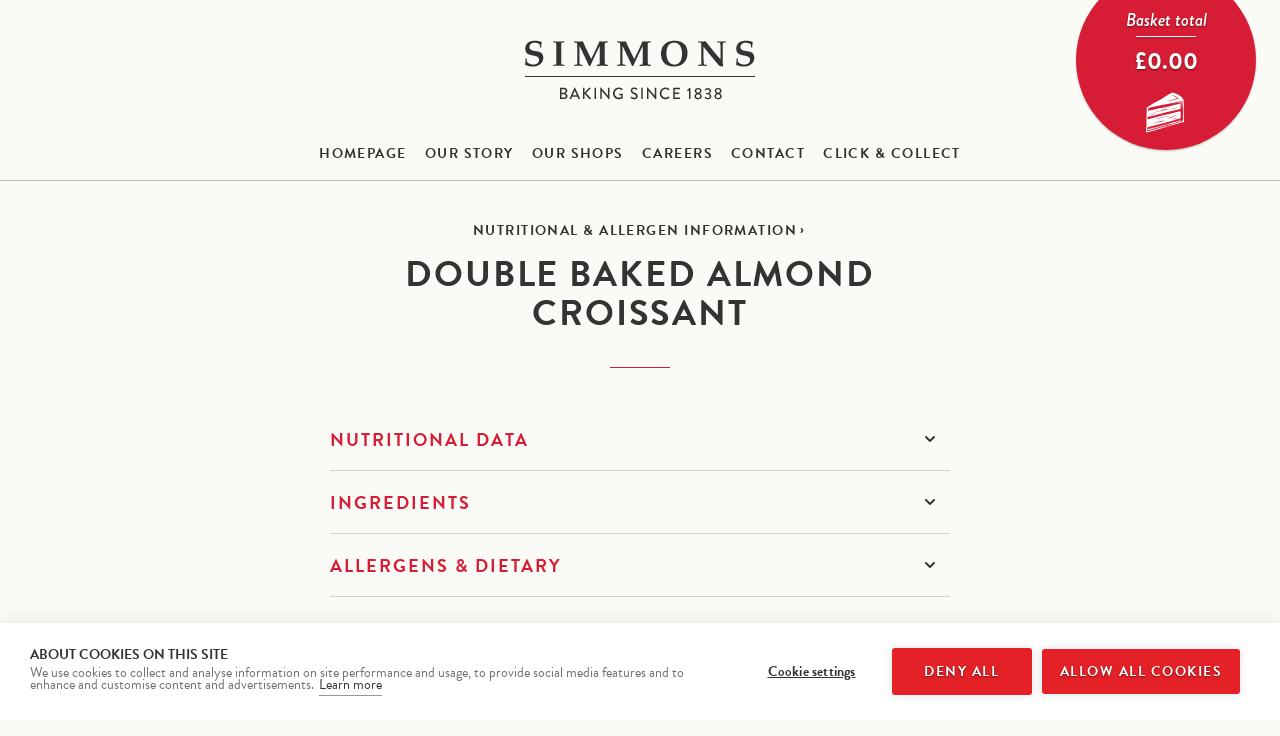

--- FILE ---
content_type: text/html; charset=UTF-8
request_url: https://www.simmonsbakers.com/nutritional-information-rm/1519
body_size: 9753
content:
<div class="nutritional-info-page">
  <!DOCTYPE html>
<html lang="en">
<!--[if IE 8]><html class="ie8" lang="en"><![endif]-->
<!--[if lte IE 9]><html class="ie9" lang="en"><![endif]-->
<head>
<meta http-equiv="Content-Type" content="text/html; charset=utf-8">
<title>Simmons Bakers | Nutritional Information</title>
<meta name="description" content="" />
<meta name="viewport" content="width=device-width, initial-scale=1, maximum-scale=1">
<link href="/stylesheets/application.css?ver=6974bf32f10b5" rel="stylesheet" type="text/css" />
<link href="/stylesheets/print.css?ver=6974bf32f10b7" rel="stylesheet" type="text/css" />
<link rel="icon" href="/images/icons/favicon.ico">
<link rel="apple-touch-icon" sizes="57x57" href="/images/icons/apple-touch-icon-57x57.png" />
<link rel="apple-touch-icon" sizes="72x72" href="/images/icons/apple-touch-icon-72x72.png" />
<link rel="apple-touch-icon" sizes="76x76" href="/images/icons/apple-touch-icon-76x76.png" />
<link rel="apple-touch-icon" sizes="114x114" href="/images/icons/apple-touch-icon-114x114.png" />
<link rel="apple-touch-icon" sizes="120x120" href="/images/icons/apple-touch-icon-120x120.png" />
<link rel="apple-touch-icon" sizes="144x144" href="/images/icons/apple-touch-icon-144x144.png" />
<link rel="apple-touch-icon" sizes="152x152" href="/images/icons/apple-touch-icon-152x152.png" />
<link rel="apple-touch-icon" sizes="180x180" href="/images/icons/apple-touch-icon-180x180.png" />
<script src="/javascripts/dropzone.js"></script>
<meta property="og:title" content="Simmons Bakers" />
<meta property="og:description" content="Hertfordshire’s independent bakery, with stores across the county." />
<meta property="og:image" content="https://www.simmonsbakers.com/images/icons/facebook-og.jpg" />
<meta property="og:url" content="https://www.simmonsbakers.com/" />
<meta property="og:type" content="website" />
<meta name="msapplication-TileImage" content="/images/icons/thumbnail.png"/>
<meta name="msapplication-TileColor" content="#fafaf6"/>
<meta name="msapplication-tap-highlight" content="no" />
<meta name="format-detection" content="telephone=no">
<meta name="apple-mobile-web-app-capable" content="yes" />
<script type="text/javascript" src="//use.typekit.net/ryi7dhm.js"></script>
<script type="text/javascript">try{Typekit.load();}catch(e){}</script>
<script type="text/javascript">var restrictedClickAndCollect = [], restrictedBuffets = [];</script>
<script type="text/javascript" src="https://maps.googleapis.com/maps/api/js?key=AIzaSyAafzgKYnyUAYwqFXP6bn0DwziV9pXc9oE"></script>

    <script src="https://cookiehub.net/c2/f9f6d4bc.js"></script>
    <script type="text/javascript">
        document.addEventListener("DOMContentLoaded", function(event) {
            var cpm = {};
            window.cookiehub.load(cpm);
            $('.h2-dialog-content-morespace').before( $('#cookieSvg').html() );
            $('.ch2-btn-primary, .ch2-btn-secondary').addClass('redButton');
        });
    </script>
</head>

<body>
    
    <div class="ipados-hack"></div>

    <div class="Site">


  

<div class="Header" role="banner">
        <a href="/basket">
        <div class="basketBuyModule-container">
            <div class="cakesBuyModule">
                <span class="BuyModule-title">Basket total</span>
                <span id="buyModulePrice" class="BuyModule-price">£0.00</span>
            </div>
        </div>
    </a>
    
    <h1 class="Logo">
        <a href="/home" class="Logo-link">Simmons - Baking since 1838</a>
    </h1>
    <div class="OpenMenu">
        <a class="OpenMenulink">Menu</a>
    </div>
</div>



<div class="Navigation" role="navigation">
    <a class="CloseMenu">Close</a>
    <ul class="Nav"><li class="Nav-item"><a href="/home" class="Nav-link ">Homepage</a></li><li class="Nav-item"><a href="/story" class="Nav-link ">Our Story</a></li><li class="Nav-item"><a href="/shops" class="Nav-link ">Our Shops</a></li><li class="Nav-item"><a href="/careers" class="Nav-link ">Careers</a></li><li class="Nav-item"><a href="/contact" class="Nav-link ">Contact</a></li><li class="Nav-item"><a href="/clickandcollect" class="Nav-link ">Click & collect</a></li></ul>

</div>


    <div class="Content" role="main">
    
        
      <div class="Page mediumPaddingTop ingredientsPage">
        <div class="smallerWrap">
          <ol class="Breadcrumb smallestMarginBottom">
            <li class="Breadcrumb-item"><a class="Breadcrumb-link" href="/nutritional-information">Nutritional & allergen information</a> › <a class="Breadcrumb-link"></a></li>
          </ol>
          <h2 class="biggerTitle--deep">Double Baked Almond Croissant</h2>

          <div class="ingredientsMadeToOrderInfo smallMarginBottom">

              <div class="ingredientsAccordion">
                  <div class="accordionHeader">Nutritional data</div>
                  <div class="accordionArrow"><span class="greyArrowDown"></span></div>


                  <div class="ingredientsAccordionInner">

                      <table id="ingredientsTable" class="Table" cellpadding="0" cellspacing="0">
                          <thead>
                          <tr>
                              <th class="leftText">Values</th>
                              <th class="rightText"><span class="u-mobile-serving">Croissant</span> <span class="u-mobile-serving">100g</span><span class="u-desktop-serving">Per Croissant</span> <span class="u-desktop-serving">Per 100g</span></th>
                          </tr>
                          </thead>
                          <tr>
                              <td class="Table-half leftText">
                                  <span>Energy (kJ)</span>
                              </td>
                              <td class="Table-half rightText">
                                  <span id="energyKjServing">2,946</span>
                                  <span id="energyKj">1,841</span>
                              </td>
                          </tr>
                          <tr>
                              <td class="Table-half leftText">
                                  <span>Energy (Kcal)</span>
                              </td>
                              <td class="Table-half rightText">
                                  <span id="energyKcalServing">707</span>
                                  <span id="energyKcal">442</span>
                              </td>
                          </tr>
                          <tr>
                              <td class="Table-half leftText">
                                  <span>Fat (g)</span>
                              </td>
                              <td class="Table-half rightText">
                                  <span id="fatServing">43.4</span>
                                  <span id="fat">27.1</span>
                              </td>
                          </tr>
                          <tr>
                              <td class="Table-half leftText">
                                  <span>Saturates (g)</span>
                              </td>
                              <td class="Table-half rightText">
                                  <span id="saturatesServing">17.4</span>
                                  <span id="saturates">10.9</span>
                              </td>
                          </tr>
                          <tr>
                              <td class="Table-half leftText">
                                  <span>Carbohydrates (g)</span>
                              </td>
                              <td class="Table-half rightText">
                                  <span id="carbohydratesServing">65.1</span>
                                  <span id="carbohydrates">40.7</span>
                              </td>
                          </tr>
                          <tr>
                              <td class="Table-half leftText">
                                  <span>Sugars (g)</span>
                              </td>
                              <td class="Table-half rightText">
                                  <span id="sugarsServing">35.0</span>
                                  <span id="sugars">21.9</span>
                              </td>
                          </tr>
                          <tr>
                              <td class="Table-half leftText">
                                  <span>Fibre (g)</span>
                              </td>
                              <td class="Table-half rightText">
                                  <span id="fibreServing">3.7</span>
                                  <span id="fibre">2.3</span>
                              </td>
                          </tr>
                          <tr>
                              <td class="Table-half leftText">
                                  <span>Protein (g)</span>
                              </td>
                              <td class="Table-half rightText">
                                  <span id="proteinServing">12.2</span>
                                  <span id="protein">7.6</span>
                              </td>
                          </tr>
                          <tr>
                              <td class="Table-half leftText">
                                  <span>Salt (g)</span>
                              </td>
                              <td class="Table-half rightText">
                                  <span id="saltServing">0.9</span>
                                  <span id="salt">0.55</span>
                              </td>
                          </tr>
                      </table>
                      <p class="mediumText"><span class="bold">Please note!</span> Since almost all Simmons
                          products are made fresh each day, our nutritional values are only averages.</p>
                      <p class="mediumText">Adults need around 2,000 kcal per day.</p>
                  </div>

              </div>

              <div class="ingredientsAccordion">
                  <div class="accordionHeader">Ingredients</div>
                  <div class="accordionArrow"><span class="greyArrowDown"></span></div>


                  <div class="ingredientsAccordionInner">
                      <p class="mediumText" style="margin-top: 10px">For allergens, see ingredients in <span class="bold">bold</span>.</p>
                      <p id="optionIngredients" class="textSummary">Croissant (<b>wheat</b> flour [<b>wheat</b> flour, calcium carbonate, iron, niacin, thiamine]), butter (<b>milk</b>, colouring (beta carotene)), water, sugar, <b>egg</b>, yeast, salt, flour improver (<b>wheat</b> flour, dextrose, emulsifier (E472e), flour treatment agent (E300), rapeseed oil; <b>Almond</b> Paste (12%) (sugar, apricot kernels, water, <b>egg</b> white, powder, preservative (E202), acidity regulator (E330)); Bitter <b>Almond</b> (<b>Almond</b> Oil, Water, Sunflower Oil, Thickener (E415), Citric Acid (E330), Preservative (E202)). Flaked <b>Almonds</b> (10%); Syrup (sugar, water); Sweet Snow Dusting (dextrose, cornflour, palm oil, flavouring); Glaze (water, vegetable protein, sunflower oil, dextrose, maltodextrines, starch).</p>
                      <p class="mediumText"><span class="bold">Please note!</span> We will always indicate where a product contains a specific allergen. However, please be aware we use all allergens in our bakery and shops and cannot guarantee any product is completely allergen-free.</p>

                  </div>
              </div>

              <div class="ingredientsAccordion">
                  <div class="accordionHeader">Allergens & Dietary</div>
                  <div class="accordionArrow"><span class="greyArrowDown"></span></div>

                  <div class="ingredientsAccordionInner">
                      <h3>Allergens</h3>
                      <p id="allergenList" class="textSummary smallerMarginBottom">Wheat, Almond, Egg, Milk</p>
                      <h3>Dietary advice</h3>
                      <p id="dietaryAdvice" class="textSummary">Suitable for vegetarians. Not suitable for vegans.</p>
                      <p class="mediumText"><span class="bold">Please note!</span> We will always indicate where a product contains a specific allergen. However, please be aware we use multiple ingredients in our bakery and shops and therefore cannot guarantee that our food is completely free of any allergens.</p>

                  </div>
              </div>
          </div>
        </div>

          <div class="c-ornament--large">
              <svg class="" viewBox="0 0 140 21" xmlns="http://www.w3.org/2000/svg">
                  <path d="M1.82333736.84144878c1.478-1.14 4.857-.51 5.247 1.08.22099879 1.11439452-.40477607 2.2232013-1.473 2.61-1.751.54-2.227-1.48-1.954-2.78-1.84-.12-2.4 1.16-2.558 2.52-.05710127 1.37556784.40718237 2.72199041 1.3 3.77 1.50888597 2.01348722 3.55328155 3.56237672 5.9 4.47000002 5.25893324 2.2003139 11.00827354 2.9630273 16.65900004 2.21.3540845-.009268.6992865-.1128286 1-.3-3.3349045-.3991971-6.5140482-1.6378245-9.24-3.6-1.1657774-1.0417611-2.0584821-2.35335031-2.6-3.82000002-.689-1.39-1.772-3-1.215-4.95a5.60000004 5.60000004 0 0 1 1.084 0 9.76600008 9.76600008 0 0 1 .261 2.04c.3703574 1.71145173 1.1269529 3.31562579 2.212 4.69.7421615.8118733 1.6224678 1.48564622 2.6 1.99000002 1.0006851.5927335 2.0625218 1.0755389 3.167 1.44 2.6139906.7684642 5.3874901.8133932 8.025.13a41.21501572 41.21501572 0 0 0 4.989-1.91c.555-.23 1.146-.4 1.649-.65000002a28.96700229 28.96700229 0 0 0 2.776-1.95c2.836-1.95 6.411-3.09 9.934-4.34-2.039-.07-4.065.09-6.03 0-2.028-.1-4.016.11-5.986-.05-.75-.06-1.452-.21-2.169-.26-.8-.05-1.615-.04-2.43-.04-1.518 0-3 .28-4.556.35-1.712.06-3.4-.13-5.118-.05-1.663.08-3.336.17-5.034.13-.1515135-.43381798-.1515135-.90618202 0-1.34 1.493-.37 3 .2 4.6.08.267-.01.545-.1.822-.12 1.672-.13 3.46 0 5.249 0 1.728-.01 3.5-.14 5.164-.14 1.059.01 2.077.2 3.08.26 1.416.09 2.883-.08 4.338-.08s2.925-.09 4.382-.09c4.349 0 8.833-.07 13.056.13 1.44.07 2.8.23 4.123.35a22.53300172 22.53300172 0 0 1 3.861.61c1.066.3 2.125 1.32 3.166 1.3.991-.02 1.756-.93 2.517-1.22 1.4321135-.35545589 2.9060767-.5135848 4.381-.47 1.488-.08 2.879-.7 4.165-.74 1.807-.05 3.719-.05 5.6-.05 1.892.01 3.81-.19 5.639-.08a50.75999973 50.75999973 0 0 0 7.2.3c1.1569996-.08 2.2869996-.38 3.4279996-.35 6.1.2 12.34-.06 18.61.22.181475.38642087.181475.83357914 0 1.22-2.068.38-4.181-.27-6.334-.18-.593.03-1.164.18-1.735.22a42.50000665 42.50000665 0 0 1-5.726-.26c-1.408-.09-2.874.09-4.338.09-4.3999996 0-8.7709996.15-13.0999996.26a35.90000388 35.90000388 0 0 1 4.815 1.69 29.2470008 29.2470008 0 0 1 4.468 2.08c1.3669996.87 2.5109996 1.93 3.8609996 2.69 1.459781.81141652 3.001805 1.46510082 4.6 1.95000002 3.518 1.08 8.039 1.07 11.106-.3 2.942678-1.3175121 5.205457-3.79870913 6.247-6.85000002-.022157-.99113981.139574-1.97780221.477-2.91.39.03.649-.07 1.041-.04.342409 1.14543188.201503 2.38106678-.39 3.42-.277497.74062524-.596332 1.46509716-.955 2.17-.688129 1.31601278-1.614867 2.4926618-2.733 3.47000002-2.233539 1.7178036-4.883148 2.8117422-7.678 3.17-.43641.00532-.866154.1078026-1.258.3 2.906413.5208111 5.873923.6084277 8.806.26 5.8-.56 10.305-2.37 13.665-5.42000002.84824-.78665424 1.51443-1.74908101 1.952-2.82.741-1.97.246-5.15-2.169-4.82.479 1.32-.032 2.82-1.388 2.87-1.807.07-2.778-2.45-1.432-3.52.541-.42 2.488-1.15 3.471-.78 2.131.81 3.248 2.62 3.037 5.34-.309 3.96-3.858 5.94000002-6.638 7.37000002-2.593491 1.4468704-5.431654 2.4028688-8.372 2.82-1.618.19-3.331.5-5.032.57-1.743628.0301626-3.486327-.1003892-5.206-.39-1.534223-.2243047-3.044578-.5891733-4.512-1.09a30.800008 30.800008 0 0 1-3.991-1.6c-2.512-1.27-4.414-2.96-6.8109996-4.38000002-2.4766921-1.40046865-5.0937386-2.53671192-7.808-3.39-1.394-.47-2.84-.95-4.3-1.3a13.7760021 13.7760021 0 0 0-2.559-.22c-.83-.02-1.658-.29-2.473-.34a27.46600093 27.46600093 0 0 0-3.9.26c-.694.05-1.313-.04-1.952.04a15.65199934 15.65199934 0 0 0-2.256.57c-.7147396.15693519-1.4020019.41984082-2.039.78 1.028.77 2.122 1.24 3.167 2.03.2764763.32825221.6166701.59700532 1 .79.532896-.02743177 1.0590165-.13184747 1.562-.31 1.5236311-.47397994 3.0947215-.77914371 4.685-.91a18.9000017 18.9000017 0 0 1 3.384.35c1.079.16 2.225.21 3.254.47 1.4249109.46898984 2.738838 1.22447243 3.861 2.22 1.1919236.90945612 2.0466477 2.19031062 2.429 3.64000002.4220768 1.6451686-.0188054 3.3921314-1.171 4.64-1.1817979 1.0808383-2.6968395 1.7263625-4.295 1.83-2.33.15-3.7-.79-5.206-1.74-2.8768346-1.8356043-5.4401501-4.1213849-7.592-6.77-.3485883-.5979879-.8041632-1.1267802-1.344-1.56000002-.4355279.04773192-.8604013.16593996-1.258.35000002-1.1173986.4096995-2.1696343.9789307-3.124 1.69.5502496.6070378 1.0038837 1.2950777 1.345 2.04 1.141 2.67.674 6.33-2.429 6.55-.5764576.043757-1.1552755-.0451866-1.692-.26-1.8578676-1.0477743-2.684648-3.2860897-1.954-5.29.3418133-1.1197402.9360691-2.1460888 1.737-3-1.3055295-.9455917-2.7770345-1.6375857-4.338-2.04000002-2.093 2.13000002-3.76 4.14000002-5.943 6.08000002-1.922 1.7-4.546 4.03-8.156 3.9-3.429-.12-6.305-2.38-5.509-6.29.6-2.96 3.246-4.94000002 6.16-5.90000002a29.36499708 29.36499708 0 0 1 3.557-.48 18.61700086 18.61700086 0 0 1 3.469-.39c1.5226399.11197774 3.0247694.41778039 4.47.91.4866559.18214779.9988935.28675495 1.518.31.3566642-.21222241.6665784-.49458113.911-.83a26.68699355 26.68699355 0 0 1 3.254-1.99c-.7084385-.38088198-1.4683357-.65708577-2.256-.82-2.7755481-.699522-5.6453257-.94936146-8.5-.74-3.4953398.20810042-6.9358056.9674734-10.194 2.25-2.8978865 1.08115428-5.6749471 2.4619761-8.286 4.12-5.1 3.28000002-9.942 6.98000002-18.437 6.16000002-1.909-.18-3.94-.06-5.858-.34-1.5884053-.3823171-3.1307319-.9355429-4.60000004-1.65-2.9-1.13-5.872-2.27-7.808-4.60000002-1.0665601-1.19695242-1.73379834-2.69640346-1.909-4.29-.09729433-1.67516034.56975552-3.30417405 1.814-4.43zM79.8653374 11.8614488c1.6936468 1.9652217 3.6496587 3.6880465 5.813 5.12 1.417.86 3.966 2.16 5.987 1.13 1.3016502-.8025213 2.1527287-2.1679472 2.3-3.69.0299639-.7448543-.1506053-1.4830739-.521-2.13-.972-1.61-3.828-3.26000002-5.986-3.73000002-1.294-.27-2.735-.26-3.991-.43-1.1199926-.04378195-2.2412647.04347658-3.341.26a14.03699947 14.03699947 0 0 0-2.863.61 21.53599633 21.53599633 0 0 0 2.602 2.86000002zm-28.935-2.65000002c-2.08.74-3.839 1.70000002-4.644 3.34000002-.3264922.7379278-.4166149 1.5588136-.258 2.35.3612768 2.2174708 2.4129518 3.7511443 4.642 3.47 2.1578731-.3021527 4.1712932-1.2584313 5.769-2.74a23.51000818 23.51000818 0 0 0 2.169-2.08c.716-.74 1.3-1.55 1.951-2.26.69-.74 1.643-1.13 2.084-2.21000002-3.265-1.43-8.194-1.11-11.713.13zm17 6.77000002c-.0984931.7240804.0053397 1.4612933.3 2.13.3387786.6173883.9509529 1.0368891 1.649 1.13.5562395-.0293462 1.0816608-.2646095 1.474-.66.4866483-.4823309.7667096-1.1349705.781-1.82.018-1.69-1.411-3.5-2.125-4.42-.009-.05-.046-.03-.046 0-1.1634351.869239-1.9011042 2.1932606-2.028 3.64h-.005zm-2.776-7.24000002c1.5585978.35678165 3.0417866.9864852 4.381 1.86000002 2.077-.23 2.911-1.72000002 5.119-1.82000002-.218-.92-1.169-1.28-1.908-1.69-.816-.46-1.689-.87-2.432-1.35-2.52.2-3.664 1.77-5.155 3h-.005zm-31.713-3.26c.516491.13028611.9935381.38425363 1.39.74.687 1.08-.494 2.41-1.345 2.47-2.197.16-2.084-3.58-.04-3.21h-.005zm5.9 8.25000002c.35096.1365122.6635656.3561254.911.64.557.76.582 2.6-.826 2.7-2.157.14-2.345-3.74-.079-3.34h-.006zm61.8999996-.13c1.265.54 1.283 3.19-.3 3.33-.700293.0938218-1.3865103-.2511797-1.7289076-.8692231s-.2709761-1.382778.1799439-1.9267308c.4509201-.5439528 1.1891547-.7559199 1.8599637-.5340461h-.011zm3.861-7.29000002c.311267-.63905259.983762-1.02060979 1.692-.96.441635.17324301.840956.43922965 1.171.78.313494.75163976.122809 1.61911828-.477 2.17-1.15.95-2.966-.49-2.375-1.99h-.011z"
                        fill="#d71d35" fill-rule="evenodd"></path>
              </svg>
          </div>


   <!--     <div class="smallerWrap biggestMarginBottom">
          <div class="DetailsPanel-content smallMarginBottom">
            <h3 class="smallerTitle print-hide">Nutritional data (per 100g)</h3>
            <table class="Table" cellpadding="0" cellspacing="0">
              <tr>
                <td class="Table-half leftText">
                  <span>Energy (kJ)</span>
                </td><td class="Table-half rightText">
                  <span>1,841</span>
                </td>
              </tr>
              <tr>
                <td class="Table-half leftText">
                  <span>Energy (Kcal)</span>
                </td><td class="Table-half rightText">
                  <span>442</span>
                </td>
              </tr>
              <tr>
                <td class="Table-half leftText">
                  <span>Fat (g)</span>
                </td><td class="Table-half rightText">
                  <span>27.1</span>
                </td>
              </tr>
              <tr>
                <td class="Table-half leftText">
                  <span>Saturates (g)</span>
                </td><td class="Table-half rightText">
                  <span>10.9</span>
                </td>
              </tr>
              <tr>
                <td class="Table-half leftText">
                  <span>Carbohydrates (g)</span>
                </td><td class="Table-half rightText">
                  <span>40.7</span>
                </td>
              </tr>
              <tr>
                <td class="Table-half leftText">
                  <span>Sugars (g)</span>
                </td><td class="Table-half rightText">
                  <span>21.9</span>
                </td>
              </tr>
              <tr>
                <td class="Table-half leftText">
                  <span>Fibre (g)</span>
                </td><td class="Table-half rightText">
                  <span>2.3</span>
                </td>
              </tr>
              <tr>
                <td class="Table-half leftText">
                  <span>Protein (g)</span>
                </td><td class="Table-half rightText">
                  <span>7.6</span>
                </td>
              </tr>
              <tr>
                <td class="Table-half leftText">
                  <span>Salt (g)</span>
                </td><td class="Table-half rightText">
                  <span>0.55</span>
                </td>
              </tr>
            </table>
            <p class="mediumText midGrey"><span class="bold">Please note.</span> Since almost all Simmons products are made fresh each day, our nutritional values are only averages.</p>
          </div>
        </div> -->

        <div class="biggerWrap print-hide">

                            <div class="Clamshell active">
                    <div class="Clamshell-header">
                        <h3 class="Clamshell-title">Small Cakes & Biscuits</h3>
                    </div>
                    <div class="Clamshell-body">
                        <ul class="List--border">

                                                            <li class="List-item"><a href="653" class="redLink">100's & 1000's Ring Doughnut</a></li>
                                                            <li class="List-item"><a href="4848" class="redLink">Almond Croissant</a></li>
                                                            <li class="List-item"><a href="108" class="redLink">Apple Danish</a></li>
                                                            <li class="List-item"><a href="203" class="redLink">Assorted Iced Cupcakes</a></li>
                                                            <li class="List-item"><a href="5435" class="redLink">Avocado Biscuit</a></li>
                                                            <li class="List-item"><a href="77" class="redLink">Belgian Bun</a></li>
                                                            <li class="List-item"><a href="640" class="redLink">Bueno Cupcake</a></li>
                                                            <li class="List-item"><a href="1237" class="redLink">Caramel & Custard Doughnut</a></li>
                                                            <li class="List-item"><a href="98" class="redLink">Caramel Ring Doughnut</a></li>
                                                            <li class="List-item"><a href="492" class="redLink">Charlie Chilli Biscuit</a></li>
                                                            <li class="List-item"><a href="6136" class="redLink">Cheese Scone</a></li>
                                                            <li class="List-item"><a href="501" class="redLink">Cherry Bakewell</a></li>
                                                            <li class="List-item"><a href="110" class="redLink">Cherry Danish</a></li>
                                                            <li class="List-item"><a href="6088" class="redLink">Choc-Chip Cookie</a></li>
                                                            <li class="List-item"><a href="641" class="redLink">Chocolate Crispies</a></li>
                                                            <li class="List-item"><a href="1099" class="redLink">Chocolate Croissant</a></li>
                                                            <li class="List-item"><a href="3245" class="redLink">Cinnamon Bun</a></li>
                                                            <li class="List-item"><a href="726" class="redLink">Croissant</a></li>
                                                            <li class="List-item"><a href="1485" class="redLink">Dinosaur Biscuit</a></li>
                                                            <li class="List-item"><a href="1519" class="redLink">Double Baked Almond Croissant</a></li>
                                                            <li class="List-item"><a href="1240" class="redLink">Double Chocolate Muffic</a></li>
                                                            <li class="List-item"><a href="495" class="redLink">Egg Sheeran Biscuit</a></li>
                                                            <li class="List-item"><a href="106" class="redLink">Fruit Scone</a></li>
                                                            <li class="List-item"><a href="5589" class="redLink">Gary Gherkin Biscuit</a></li>
                                                            <li class="List-item"><a href="496" class="redLink">Gingerbread Man</a></li>
                                                            <li class="List-item"><a href="6248" class="redLink">Hazelnut Cruffin</a></li>
                                                            <li class="List-item"><a href="4631" class="redLink">Hot Chocolate Cupcake</a></li>
                                                            <li class="List-item"><a href="90" class="redLink">Hot X Bun</a></li>
                                                            <li class="List-item"><a href="95" class="redLink">Jam Doughnut</a></li>
                                                            <li class="List-item"><a href="1047" class="redLink">Large Chocolate Cupcake</a></li>
                                                            <li class="List-item"><a href="1070" class="redLink">Large Lemon Cupcake</a></li>
                                                            <li class="List-item"><a href="5433" class="redLink">Mexican Cacti Biscuit</a></li>
                                                            <li class="List-item"><a href="638" class="redLink">Mint Choc Cupcake</a></li>
                                                            <li class="List-item"><a href="3246" class="redLink">Pistachio Cruffin</a></li>
                                                            <li class="List-item"><a href="645" class="redLink">Rolo Cupcakes</a></li>
                                                            <li class="List-item"><a href="494" class="redLink">Shortbread Bear</a></li>
                                                            <li class="List-item"><a href="73" class="redLink">Swiss Bun</a></li>
                                                            <li class="List-item"><a href="4629" class="redLink">Tangtastic Cupcake</a></li>
                                                            <li class="List-item"><a href="75" class="redLink">Tea Cake</a></li>
                                                            <li class="List-item"><a href="111" class="redLink">Toffee Pecan Danish</a></li>
                                                            <li class="List-item"><a href="5948" class="redLink">Unicorn Biscuit</a></li>
                                                            <li class="List-item"><a href="5639" class="redLink">Watermelon Cupcake</a></li>
                                                    </ul>
                    </div>
                </div>
            
                            <a href="/nutritional-information" class="backButton">Back to index</a>
              
        </div>

      </div>

            </div>

      <div class="Footer" role="contentinfo">
      <a class="Logo--white print-hide"></a>

      <ul class="FootNav print-hide"><li class="FootNav-item"><a class="FootNav-link" href="/nutritional-information">Nutritional & allergen information</a></li><li class="FootNav-item"><a class="FootNav-link" href="/faqs">FAQs</a></li><li class="FootNav-item"><a class="FootNav-link" href="/tandcs">Terms &amp; Conditions</a></li><li class="FootNav-item"><a class="FootNav-link" href="/privacypolicy">Privacy Policy</a></li><li class="FootNav-item"><a class="FootNav-link" href="/cookiepolicy">Cookie Policy</a></li><li class="FootNav-item"><a class="FootNav-link" href="/media/Simmons-Bakers-Gender-Pay-Gap-Reporting-v5.pdf">Gender Pay Gap Reporting</a></li></ul>
      <div class="FootAddress">
         <div>2 The Parade · St Albans Road East · Hatfield · Hertfordshire · AL10 0EY</div>
        <div>Email <a class="whiteLink" href="mailto:contact@simmonsbakers.com">contact@simmonsbakers.com</a> · Telephone <a class="whiteLink" href="tel:01707263232">01707 263 232</a></div>
      </div>

      <div class="FootSocial smallMarginTop">For news and special offers follow us
        <div class="smallestPaddingTop">
          <a href="https://www.facebook.com/simmonsbakers" class="Facebook--white" target="_blank">Follow us on Facebook</a><a href="https://www.instagram.com/simmonsbakers" rel="publisher" class="Instagram--white" target="_blank">Follow us on Instagram</a>
        </div>
      </div>


      <div class="Copyright smallMarginTop">© Simmons (Bakers) Ltd 2026</div>
    </div>

  </div>
  <div class="DetailsPanel"></div>
      <div class="AllergenInfo" id="#js-allergen-info">

      <div class="AllergenInfo--inner">


        <a class="AllergenInfo--closeButton" id="js-allergen-info-close-button" href="#"></a>

        <h3 class="smallTitle smallerMarginBottom">Allergen Information</h3>


        <p class="mediumText">Due to the production of a huge variety of products on site, we are unable to declare any items as free from allergens. However, we try to accommodate all customers as best as possible.</p>
        <p class="mediumText">Below is a list of the allergens we are able to offer compromises on:</p>

        <div class="Allergens">
          <div class="Grid-item--half">
            <div class="Allergen"><h4 class="Allergen--name">Gluten</h4> We do not produce or purchase gluten-free rolls or bread for use in buffets. Some items can be made without the inclusion of wheat-containing ingredients, but we cannot guarantee them as gluten free. These items are salad boxes, crudités, fruit pots and skewers.</div>
            <div class="Allergen"><h4 class="Allergen--name">Milk</h4> If requested, we are able to produce sandwiches, salads, wraps and rolls without butter and using non-dairy fillings. Also, crudités and fruit pots/skewers are suitable. We cannot guarantee any items to be free from milk.</div>
          </div><div class="Grid-item--half">
            <div class="Allergen"><h4 class="Allergen--name">Egg</h4> We do have a selection of filling options that do not contain egg or egg products such as mayonnaise, however we cannot guarantee any item as egg-free.</div>
            <div class="Allergen"><h4 class="Allergen--name">Shellfish</h4> Prawn is the only shellfish we use on site, so the other fillings we make do not directly contain shellfish. However we cannot guarantee any item as shellfish-free.</div>
          </div>
        </div>

        <p class="mediumText italic noMarginBottom">Please mention any requests in the ‘dietary requirements’ box when ordering where we will endeavour to assist. Note, the fillings in the ‘Classic Sandwich’ platter cannot be amended.</p>

      </div>


    </div>  <div class="MapPanel">
    <div class="MapPanel-inner">
      <div id="minimap" class="MapPanel-map"></div>
      <a class="MapPanel-close" onclick="closeMinimap();"></a>
    </div>
  </div>

  <script type="text/javascript" src="https://js.stripe.com/v3/"></script>
  <script type="text/javascript" src="/javascripts/simmons.min.js?ver=6974bf32f1152"></script>

  <script>
    (function(i,s,o,g,r,a,m){i['GoogleAnalyticsObject']=r;i[r]=i[r]||function(){
        (i[r].q=i[r].q||[]).push(arguments)},i[r].l=1*new Date();a=s.createElement(o),
        m=s.getElementsByTagName(o)[0];a.async=1;a.src=g;m.parentNode.insertBefore(a,m)
    })(window,document,'script','//www.google-analytics.com/analytics.js','ga');

    ga('create', 'UA-41750697-11', 'auto');
    ga('send', 'pageview');

    if( typeof is_paymentpage !== "undefined" ) {
        $(window).bind("pageshow", function(event) {
            if (event.originalEvent.persisted) {
                window.location.reload()
            }
        });
    }

    $(function() {
        var date = '';
        if( date != '' ) {
            var d = new Date();
            var dmy = date.split( ' ' );
            if( dmy.length == 3 ) {
                d.setFullYear(dmy[2], dmy[1] - 1, dmy[0]);
                SimmonsCalendar.setupAndDisplay(d);
                SimmonsCalendar.initSelection( dmy[0] );
            }
        }
    });

    </script>
</body>
</html>

</div>

--- FILE ---
content_type: text/css
request_url: https://www.simmonsbakers.com/stylesheets/print.css?ver=6974bf32f10b7
body_size: 853
content:
/* Print styles */
@media print {
  /* line 5, ../../sass/print.scss */
  body {
    background-color: transparent !important;
  }

  /* line 9, ../../sass/print.scss */
  .nutritional-info-page {
    background-color: transparent !important;
  }
  /* line 13, ../../sass/print.scss */
  .nutritional-info-page .BuyModule-container,
  .nutritional-info-page .basketBuyModule-container,
  .nutritional-info-page .Navigation, .nutritional-info-page .OpenMenu,
  .nutritional-info-page .Breadcrumb, .nutritional-info-page .FootSocial,
  .nutritional-info-page .Copyright, .nutritional-info-page .Header::before,
  .nutritional-info-page .print-hide {
    display: none;
  }
  /* line 22, ../../sass/print.scss */
  .nutritional-info-page .Header, .nutritional-info-page .Content, .nutritional-info-page .Footer {
    background-color: transparent !important;
  }
  /* line 26, ../../sass/print.scss */
  .nutritional-info-page .Header {
    height: 46.5px;
    padding: 0;
    margin: 0;
    color: black !important;
  }
  /* line 33, ../../sass/print.scss */
  .nutritional-info-page .Header:after, .nutritional-info-page .Header--minimal:after {
    content: none;
  }
  /* line 37, ../../sass/print.scss */
  .nutritional-info-page p, .nutritional-info-page .mediumText, .nutritional-info-page .Table, .nutritional-info-page .FootAddress {
    font-size: 12px;
    color: black !important;
  }
  /* line 42, ../../sass/print.scss */
  .nutritional-info-page .Page {
    padding-bottom: 40px;
  }
  /* line 44, ../../sass/print.scss */
  .nutritional-info-page .Footer, .nutritional-info-page .Footer .whiteLink {
    color: black !important;
  }
  /* line 48, ../../sass/print.scss */
  .nutritional-info-page .Footer {
    padding: 0 0 20px;
  }
  /* line 52, ../../sass/print.scss */
  .nutritional-info-page .Wrap, .nutritional-info-page .smallerWrap {
    margin: 0;
  }
  /* line 56, ../../sass/print.scss */
  .nutritional-info-page .Page.mediumPaddingTop {
    padding-top: 0;
  }
  /* line 60, ../../sass/print.scss */
  .nutritional-info-page .biggerTitle--deep {
    font-size: 16px;
    font-weight: bold;
    line-height: normal;
    letter-spacing: 2px;
    margin-bottom: 10px;
  }
  /* line 68, ../../sass/print.scss */
  .nutritional-info-page .biggerTitle--deep::after {
    background-color: #333;
    margin: 10px auto;
  }
  /* line 73, ../../sass/print.scss */
  .nutritional-info-page .smallerTitle, .nutritional-info-page .AccordionWide-title, .nutritional-info-page .Label {
    font-size: 12px;
    line-height: 18px;
    letter-spacing: 0.8px;
    padding: 0;
    margin: 0;
  }
  /* line 81, ../../sass/print.scss */
  .nutritional-info-page .DetailsPanel-content {
    padding-top: 10px;
  }
  /* line 85, ../../sass/print.scss */
  .nutritional-info-page .Table {
    padding-bottom: 20px;
  }
  /* line 89, ../../sass/print.scss */
  .nutritional-info-page .Table-half {
    border: none;
    padding: 0;
  }
  /* line 94, ../../sass/print.scss */
  .nutritional-info-page .Table-half.leftText {
    width: 75%;
  }
  /* line 98, ../../sass/print.scss */
  .nutritional-info-page .Table-half.rightText {
    width: 25%;
  }
  /* line 102, ../../sass/print.scss */
  .nutritional-info-page .Logo {
    width: 137.25px;
    height: 46.5px;
  }
  /* line 107, ../../sass/print.scss */
  .nutritional-info-page .Logo-link {
    background-image: url(/images/horizontal-retina/simmons-logo-large.png);
    background-position: center;
    background-size: contain;
    width: 120px;
    display: block;
    height: 40.65573771px;
  }
  /* line 116, ../../sass/print.scss */
  .nutritional-info-page .FootAddress {
    margin: 0;
  }
}


--- FILE ---
content_type: text/javascript
request_url: https://www.simmonsbakers.com/javascripts/simmons.min.js?ver=6974bf32f1152
body_size: 66459
content:
function details_panel(){$(".js-open_detailspanel").click(function(e){var t=$(this).attr("href").replace(/#!/,"");window.location.href="/"+t.toLowerCase()}),$(".js-open_detailspanel_old").click(function(e){e.preventDefault();var t=$(this).attr("href").replace(/#!/,""),n=$("#"+t),a=(n.outerHeight(),$("#"+t+"_id").html()),r=$("#"+t+"_name").html(),o=($(".Product").width(),$("#"+t+"_details").html()),i=($("#"+t+"_aa").html(),$("#"+t+"_ing").html(),$("#"+t+"_image").html()),s=$("#"+t+"_highlightimage").html(),l=""==s?"":'<p class="mediumText italic smallestMarginTop">Personalised message handmade with icing sugar.</p>';if(clearTimeout(stopTrigger),""==l)pagHidden="hide";else{pagHidden="";var d=function(){var e=!1;$("#"+t+"-info .Pagination").children().each(function(){0==e&&0==$(this).hasClass("active")&&(e=!0,$(this).trigger("click"),stopTrigger=setTimeout(d,5e3))})};stopTrigger=setTimeout(d,5e3)}$("#"+t+"-info").length?($("body").addClass("is-detailsPanelOpen"),$("#"+t+"-info").addClass("is-active")):($(function(){$(".DetailsPanel").html($('<div class="DetailsPanel-inner" id="'+t+'-info"><a class="DetailsPanel-close js-close_detailspanel"></a><div class="Grid"><div class="DetailsPanel-grid"><div class="spinner"><div class="bounce1"></div><div class="bounce2"></div><div class="bounce3"></div></div><div class="DetailsPanel-image"><img src="'+i+'" alt="'+r+'" class="active" /><img src="'+s+'" alt="'+r+'" /></div><div class="Pagination '+pagHidden+'"><a class="Pagination-link active"></a><a class="Pagination-link"></a></div></div><div class="DetailsPanel-grid"><div class="DetailsPanel-content"><div class="DetailsPanel-title">'+r+'</div><p class="mediumLightText">'+o+"</p>"+l+'<a id="reviewsLink_'+a+'" class="reviewsLink openReviews">Reviews</a><a id="reviewsFirstLink_'+a+'" class="reviewsLink openReviews">BE THE FIRST TO REVIEW THIS PRODUCT!</a></div></div></div><div class="Accordion"><div class="Accordion-grid"><div class="Accordion-half"><div class="Accordion-title">Nutritional &amp; allergen information</div><div id="nutritionalContent" class="Accordion-content ingredientsMadeToOrderInfo"></div></div><div class="Accordion-half sideBorder"><div class="Accordion-title Reviews">Reviews</div><div class="Accordion-content"><div id="reviews_'+a+'"></div><form action="" method="post" id="reviewForm" name="" class="" target="_blank" novalidate><span id="reviewSubmitTitle_'+a+'" class="smallerTitle">Submit your own review</span><div id="reviewSpinner_'+a+'" class="spinner hiddenForm"><div class="bounce1"></div><div class="bounce2"></div><div class="bounce3"></div></div><div id="reviewFormFields_'+a+'"><fieldset class="FormFields"><label for="mce-FNAME_'+a+'">First Name <span class="red">*</span></label><span class="hiddenForm">must be completed!</span><input type="text" value="" name="FNAME" class="" id="mce-FNAME_'+a+'"/><label for="mce-LNAME_'+a+'">Last Name <span class="red">*</span></label><span class="hiddenForm">must be completed!</span><input type="text" value="" name="LNAME" class="" id="mce-LNAME_'+a+'"/><label for="mce-EMAIL_'+a+'">Email <span class="red">*</span></label><span class="hiddenForm">must be completed!</span><input type="email" value="" name="EMAIL" class="required email" id="mce-EMAIL_'+a+'"/><label for="mce-REVIEW_'+a+'">Review <span class="red">*</span></label><span class="hiddenForm">must be completed!</span><textarea id="mce-REVIEW_'+a+'" class=""></textarea></fieldset><button type="button" value="Subscribe" name="subscribe" id="mc-embedded-subscribe" class="redButton" onclick="javascript:submitReview('+a+')">Send Review</button></div></form></div></div></div></div><a class="textCloseButton js-close_detailspanel">Back to products</a></div>').addClass("is-active")),$("body").addClass("is-detailsPanelOpen"),$.post("/getreviewsforproduct",{productId:a},function(e){for(var t="",n=0;n<e.length;n++)t+='<p class="mediumText"><span class="bold">'+e[n].name+"</span> “"+e[n].review+"”</p>";$("#reviews_"+a).html(t),0==e.length?($("#reviewsLink_"+a).hide(),$("#reviewsFirstLink_"+a).show()):($("#reviewsFirstLink_"+a).hide(),$("#reviewsLink_"+a).html("Reviews ("+e.length+")"))}).fail(function(e){console.log(e)})}),inlineIngredients($(this).data("ingredient-code")))}),$(document).on("click",".js-close_detailspanel",function(){$("body").removeClass("is-detailsPanelOpen"),$(".DetailsPanel-inner").removeClass("is-active")})}function submitReview(e){validateInline($("#mce-FNAME_"+e))&validateInline($("#mce-EMAIL_"+e))&validateInline($("#mce-REVIEW_"+e))&&validateEmail($("#mce-EMAIL_"+e))&&($("#reviewSpinner_"+e).removeClass("hiddenForm"),$("#reviewFormFields_"+e).addClass("hiddenForm"),$.post("/submitreview",{productId:e,reviewName:$("#mce-FNAME_"+e).val(),reviewEmail:$("#mce-EMAIL_"+e).val(),reviewContent:$("#mce-REVIEW_"+e).val(),emailOpt:$("#mce-EMAILOPT_"+e).prop("checked")},function(t){$("#reviewSpinner_"+e).addClass("hiddenForm"),$("#reviewSubmitTitle_"+e).html('<div class="microWrap"><img class="smallMarginTop bigMarginBottom" alt="Gingerbread man illustration" src="/images/illustrations/ginger_man.png" width="155" /><h3 class="mediumTitle bigMarginBottom">Thanks for your review!</h3></div>')}).fail(function(){$("#reviewSpinner_"+e).addClass("hiddenForm"),$("#reviewSubmitTitle_"+e).html("There was a problem submitting your review")}))}function validateEmail(e){var t=/^(([^<>()\[\]\\.,;:\s@"]+(\.[^<>()\[\]\\.,;:\s@"]+)*)|(".+"))@((\[[0-9]{1,3}\.[0-9]{1,3}\.[0-9]{1,3}\.[0-9]{1,3}])|(([a-zA-Z\-0-9]+\.)+[a-zA-Z]{2,}))$/,n=t.test(e.val());return n?(e.prev().removeClass("Incomplete"),e.prev().addClass("hiddenForm")):(e.prev().html("invalid email!"),e.prev().removeClass("hiddenForm"),e.prev().addClass("Incomplete")),n}function validateConfirmEmail(e,t){var n=e.val(),a=n.indexOf("@"),r=n.lastIndexOf("."),o=!0;return(a<1||r<a+2||r+2>=n.length)&&(o=!1),o?e.val()!=t.val()?(o=!1,e.prev().removeClass("hiddenForm"),e.prev().addClass("Incomplete"),e.prev().html("emails do not match!"),animated||(animated=!0,$("#js-displayError").removeClass("hiddenForm"),$("html, body").animate({scrollTop:$("#js-displayError").offset().top-parseInt($(".Header").height())},200))):(e.prev().removeClass("Incomplete"),e.prev().addClass("hiddenForm"),e.prev().html("must be completed!")):(e.prev().removeClass("hiddenForm"),e.prev().addClass("Incomplete"),e.prev().html("enter a valid email!"),animated||(animated=!0,$("#js-displayError").removeClass("hiddenForm"),$("html, body").animate({scrollTop:$("#js-displayError").offset().top-parseInt($(".Header").height())},200))),o}function validateInline(e){var t="undefined"!==e.val()&&$.trim(e.val()).length>0;return t?(e.prev().removeClass("Incomplete"),e.prev().addClass("hiddenForm")):(e.prev().html("must be completed!"),e.prev().removeClass("hiddenForm"),e.prev().addClass("Incomplete")),t}function shops(){$(".shops_infopanel").click(function(){var e=$(this).attr("data-area-ref");$("#shopInfo").html($("#shops_"+e).html())})}function swapCakeProducts(e){$(".candc").addClass("hide"),$(".candc-"+e).removeClass("hide")}function foodcategory_info(){$(".js-sub_infopanel").click(function(){loadPanel($(this))})}function loadPanel(e){ignoreFood=!0;var t=e.attr("data-foodcategory-ref");$("#foodMenu").children().each(function(){var e=$(this).children(":first").attr("data-foodcategory-ref");e==t?$(this).children(":first").addClass("activeLink"):$(this).children(":first").removeClass("activeLink")}),$("#foodInfoPanel").html($("#category_"+t).html()),!ignorePushState&&Modernizr.history&&(history.pushState({},"","/"+e.data("pushstate-url")),pushStateActive=!0),$("#foodInfoPanel").find("img").each(function(){if($(this).data("lazyload")){var e=$(this),t=new Image;t.onload=function(){e.attr("src",e.data("lazyload")),e.show(),e.animate({opacity:1})},t.src=$(this).data("lazyload")}})}function loadFoodPanel(){var e=window.location.pathname,t=e.split("/");t=$.grep(t,function(e){return e}),panelOpen||"food"!=t||($(".InfoPanel").fadeOut(),$("#Carousel").fadeIn()),$("#foodMenu").find("a").each(function(){if($(this).data("pushstate-url")==t){ignorePushState=!0,loadPanel($(this));var e=$(".InfoPanel").outerHeight(!0);$(".Page").animate({height:e},function(){panelOpen||($(".InfoPanel").fadeIn(),$("#Carousel").fadeOut())});var n=$(".PageNav").offset().top;$(window).scrollTop(n),ignorePushState=!1}})}function optionBack(e){$(".ingredientOptionPanel").addClass("hide"),$("#ingredientOptionPanel_"+(e-1)).removeClass("hide"),$("#loaderContainer").addClass("hide"),$(".ingredientsMadeToOrderInfo").addClass("hide"),ignoreBecauseOfBack=!0,optionIds.pop()}function toggleIngredientCategory(e){"MO"==e?($("#moCategory").removeClass("hide"),$("#rmCategory").addClass("hide"),$("#moButton").addClass("categoryButton--active"),$("#rmButton").removeClass("categoryButton--active")):($("#moCategory").addClass("hide"),$("#rmCategory").removeClass("hide"),$("#rmButton").addClass("categoryButton--active"),$("#moButton").removeClass("categoryButton--active"))}function ingredients_options(){$(".ingredientOption").click(function(){ignoreBecauseOfBack=!1,$(".ingredientOptionPanel").addClass("hide"),$("#ingredientOptionPanel_"+$(this).data("next")).length?($("#ingredientOptionPanel_"+$(this).data("next")).removeClass("hide"),$(".crumb_"+(parseInt($(this).data("next"))-1)).html($(this).data("value")),optionIds.push($(this).data("id"))):($(".crumb_"+(parseInt($(this).data("next"))-1)).html($(this).data("value")),$("#ingredientOptionPanel_final").removeClass("hide"),optionIds.push($(this).data("id")),$(".optionIngredients").html(""),$("#loaderContainer").removeClass("hide"),$.post("/ingredientoptionslookup",{prodId:$("#productId").val(),optionIds:optionIds},function(e){if(console.log(e),$("#loaderContainer").addClass("hide"),!ignoreBecauseOfBack){for(var t=0,n=0,a=0,r=0,o=0,i=0,s=0,l=0,d=0,c=0,u=0,p=0,f=0,h=0,m=0,v=0,g=0,y=0,b=!1,C=!1,w=new Array,x=0,T=0;T<e.length;T++)e[T].gramsForProduct>0&&(x+=parseInt(e[T].gramsForProduct));for(var T=0;T<e.length;T++){if(e[T].gramsForProduct>0){var k=e[T].gramsForProduct/x;""!=e[T].energyKjHundred&&(c+=parseFloat(e[T].energyKj)*k),""!=e[T].energyKcalHundred&&(u+=parseFloat(e[T].energyKcal)*k),""!=e[T].fatHundred&&(p+=parseFloat(e[T].fat)*k),""!=e[T].saturatesHundred&&(f+=parseFloat(e[T].saturates)*k),""!=e[T].carbohydratesHundred&&(h+=parseFloat(e[T].carbohydrates)*k),""!=e[T].sugarsHundred&&(m+=parseFloat(e[T].sugars)*k),""!=e[T].fibreHundred&&(v+=parseFloat(e[T].fibre)*k),""!=e[T].proteinHundred&&(g+=parseFloat(e[T].protein)*k),""!=e[T].saltHundred&&(y+=parseFloat(e[T].salt)*k);var S=e[T].gramsForProduct/100;""!=e[T].energyKj&&(t+=parseFloat(e[T].energyKj*S)),""!=e[T].energyKcal&&(n+=parseFloat(e[T].energyKcal*S)),""!=e[T].fat&&(a+=parseFloat(e[T].fat*S)),""!=e[T].saturates&&(r+=parseFloat(e[T].saturates*S)),""!=e[T].carbohydrates&&(o+=parseFloat(e[T].carbohydrates*S)),""!=e[T].sugars&&(i+=parseFloat(e[T].sugars*S)),""!=e[T].fibre&&(s+=parseFloat(e[T].fibre*S)),""!=e[T].protein&&(l+=parseFloat(e[T].protein*S)),""!=e[T].salt&&(d+=parseFloat(e[T].salt*S))}null!=e[T].allergens&&(w=w.concat(e[T].allergens)),0==parseInt(e[T].suitableForVegetarians)&&(b=!1),0==parseInt(e[T].suitableForVegans)&&(C=!1),""!=$.trim(e[T].ingredients)&&"."!=$.trim(e[T].ingredients)&&(""!=$("#optionIngredients_"+e[T].id).html()?$("#optionIngredients_"+e[T].id).html($("#optionIngredients_"+e[T].id).html()+"<br /><br />"+e[T].shortDescription+": "+e[T].ingredients):$("#optionIngredients_"+e[T].id).html(e[T].shortDescription+": "+e[T].ingredients))}$("#energyKj").html(Math.round(c).toFixed(0)),$("#energyKcal").html(Math.round(u).toFixed(0)),$("#fat").html(p.toFixed(2)),$("#saturates").html(f.toFixed(2)),$("#carbohydrates").html(h.toFixed(2)),$("#sugars").html(m.toFixed(2)),$("#fibre").html(v.toFixed(2)),$("#protein").html(g.toFixed(2)),$("#salt").html(y.toFixed(2)),$("#energyKjServing").html(Math.round(t).toFixed(0)),$("#energyKcalServing").html(Math.round(n).toFixed(0)),$("#fatServing").html(a.toFixed(2)),$("#saturatesServing").html(r.toFixed(2)),$("#carbohydratesServing").html(o.toFixed(2)),$("#sugarsServing").html(i.toFixed(2)),$("#fibreServing").html(s.toFixed(2)),$("#proteinServing").html(l.toFixed(2)),$("#saltServing").html(d.toFixed(2));for(var I="",T=0;T<w.length;T++)T>0&&(I+=", "),I+=w[T];""==I&&(I="This product has no allergens."),$("#allergenList").html(I);var D="Suitable for vegetarians and vegans.";0==b&&0==C?D="Not suitable for vegetarians or vegans.":0==b&&(D="Suitable for vegetarians. Not suitable for vegans."),$("#dietaryAdvice").html(D),$(".ingredientsMadeToOrderInfo").removeClass("hide")}}).fail(function(e){console.log(e),$("#loaderContainer").addClass("hide")}))}),$(".ingredientsAccordion").click(function(){var e=!0;$(this).hasClass("accordionActive")&&(e=!1),$(".ingredientsAccordion").removeClass("accordionActive"),e&&$(this).addClass("accordionActive")})}function inlineIngredients(e){null!==request&&request.abort(),request=$.post("/ingredientinfopanellookup",{prodId:e},function(e){if(console.log(e),$("#loaderContainer").addClass("hide"),!ignoreBecauseOfBack){var t=0,n=0,a=0,r=0,o=0,i=0,s=0,l=0,d=0,c=0,u=0,p=0,f=0,h=0,m=0,v=0,g=0,y=0,b=!1,C=!1,w=new Array,x=0;e.length>0&&($("#unitType").html("Per "+(""==e[0].unitDescription?"Serving":e[0].unitDescription)),$("#unitTypeMobile").html(""==e[0].unitDescription?"Serving":e[0].unitDescription),$("#optionIngredients").html(e[0].ingredients));for(var T=0;T<e.length;T++)e[T].gramsForProduct>0&&(x+=parseInt(e[T].gramsForProduct));for(var T=0;T<e.length;T++){var k=1,S=1;e[T].gramsForProduct>0&&(k=e[T].gramsForProduct/x,S=e[T].gramsForProduct/100),""!=e[T].energyKjHundred&&(c+=parseFloat(e[T].energyKj)*k),""!=e[T].energyKcalHundred&&(u+=parseFloat(e[T].energyKcal)*k),""!=e[T].fatHundred&&(p+=parseFloat(e[T].fat)*k),""!=e[T].saturatesHundred&&(f+=parseFloat(e[T].saturates)*k),""!=e[T].carbohydratesHundred&&(h+=parseFloat(e[T].carbohydrates)*k),""!=e[T].sugarsHundred&&(m+=parseFloat(e[T].sugars)*k),""!=e[T].fibreHundred&&(v+=parseFloat(e[T].fibre)*k),""!=e[T].proteinHundred&&(g+=parseFloat(e[T].protein)*k),""!=e[T].saltHundred&&(y+=parseFloat(e[T].salt)*k),""!=e[T].energyKj&&(t+=parseFloat(e[T].energyKj*S)),""!=e[T].energyKcal&&(n+=parseFloat(e[T].energyKcal*S)),""!=e[T].fat&&(a+=parseFloat(e[T].fat*S)),""!=e[T].saturates&&(r+=parseFloat(e[T].saturates*S)),""!=e[T].carbohydrates&&(o+=parseFloat(e[T].carbohydrates*S)),""!=e[T].sugars&&(i+=parseFloat(e[T].sugars*S)),""!=e[T].fibre&&(s+=parseFloat(e[T].fibre*S)),""!=e[T].protein&&(l+=parseFloat(e[T].protein*S)),""!=e[T].salt&&(d+=parseFloat(e[T].salt*S)),null!=e[T].allergens&&(w=w.concat(e[T].allergens)),b=0!=parseInt(e[T].suitableForVegetarians),0==parseInt(e[T].suitableForVegans)?C=!1:b=!0,""!=$.trim(e[T].ingredients)&&"."!=$.trim(e[T].ingredients)&&$("#optionIngredients_"+e[T].id).html(e[T].shortDescription+": "+e[T].ingredients)}var I=Math.round(c).toFixed(0);4==I.length&&(I=I.substring(0,1)+","+I.substring(1));var D=Math.round(u).toFixed(0);4==D.length&&(D=D.substring(0,1)+","+D.substring(1)),$("#energyKj").html(I),$("#energyKcal").html(D),$("#fat").html(toFixedClearDecimals(p)),$("#saturates").html(toFixedClearDecimals(f)),$("#carbohydrates").html(toFixedClearDecimals(h)),$("#sugars").html(toFixedClearDecimals(m)),$("#fibre").html(toFixedClearDecimals(v)),$("#protein").html(toFixedClearDecimals(g)),$("#salt").html(toFixedClearDecimals(y));var E=Math.round(t).toFixed(0);4==E.length&&(E=I.substring(0,1)+","+E.substring(1));var F=Math.round(n).toFixed(0);4==F.length&&(F=F.substring(0,1)+","+F.substring(1)),$("#energyKjServing").html(E),$("#energyKcalServing").html(F),$("#fatServing").html(toFixedClearDecimals(a)),$("#saturatesServing").html(toFixedClearDecimals(r)),$("#carbohydratesServing").html(toFixedClearDecimals(o)),$("#sugarsServing").html(toFixedClearDecimals(i)),$("#fibreServing").html(toFixedClearDecimals(s)),$("#proteinServing").html(toFixedClearDecimals(l)),$("#saltServing").html(toFixedClearDecimals(d));for(var M="",T=0;T<w.length;T++)T>0&&(M+=", "),M+=w[T];""==M&&(M="This product has no allergens."),$("#allergenList").html(M);var A="Suitable for vegetarians and vegans.";0==b&&0==C?A="Not suitable for vegetarians or vegans.":0==C&&(A="Suitable for vegetarians. Not suitable for vegans."),$("#dietaryAdvice").html(A)}}).fail(function(e){console.log(e),$("#loaderContainer").addClass("hide")})}function toFixedClearDecimals(e){console.log(e);var t=e.toFixed(1);return t.endsWith(".0")?t.substring(0,t.length-2):t}function info_panel(){setTimeout(function(){pageHeight=$(".Page").outerHeight()},1e3),$(".js-open_infopanel").click(function(e){e.preventDefault(),ignoreFood||$(".js-open_infopanel").removeClass("activeLink"),$(this).addClass("activeLink");var t=$(".InfoPanel").outerHeight(!0),n=$(".PageNav").offset().top;$("html:not(:animated),body:not(:animated)").animate({scrollTop:n},1e3),$(".Page").animate({height:t},function(){$(".InfoPanel").fadeIn(),$("#Carousel").fadeOut()}),panelOpen=!0}),$(document).on("click",".js-close_infopanel",function(){$(".js-open_infopanel").removeClass("activeLink"),$(".InfoPanel").fadeOut(),$("#Carousel").fadeIn(),$(".Page").animate({height:pageHeight}),panelOpen=!1,pushStateActive&&history.pushState({},"","/food")})}function PriceQuantity(e,t,n,a){this.price=e,this.quantity=t,this.minquantity=a,this.name=n}function order_calculator(){$("#decreaseQuant").click(function(){var e=parseInt($("#actualQuant").html())-1;e>=1&&$("#actualQuant").html(e)}),$("#increaseQuant").click(function(){$("#actualQuant").html(parseInt($("#actualQuant").html())+1)}),$(".basket-decrease").click(function(){var e=parseInt(orders[$(this).attr("data-product-ref")].quantity);if(e>1){orders[$(this).attr("data-product-ref")]=new PriceQuantity($(this).attr("data-price-ref"),e-1,$(this).attr("data-productname-ref"),$(this).attr("data-minquantity-ref")),$("#quantityTotal_"+$(this).attr("data-product-ref")).html(e-1);var t=(e-1)*parseFloat($(this).attr("data-price-ref"));t=t.toFixed(2).split("."),t[0]=t[0].replace(/\B(?=(\d{3})+(?!\d))/g,","),t=t[0]+"."+t[1],$("#mainTotalUpdate_"+$(this).attr("data-product-ref")).html("£"+t),updateTotal(),submitToBasket()}}),$(".basket-increase").click(function(){var e=parseInt(orders[$(this).attr("data-product-ref")].quantity);orders[$(this).attr("data-product-ref")]=new PriceQuantity($(this).attr("data-price-ref"),e+1,$(this).attr("data-productname-ref"),$(this).attr("data-minquantity-ref")),$("#quantityTotal_"+$(this).attr("data-product-ref")).html(e+1);var t=(e+1)*parseFloat($(this).attr("data-price-ref"));t=t.toFixed(2).split("."),t[0]=t[0].replace(/\B(?=(\d{3})+(?!\d))/g,","),t=t[0]+"."+t[1],$("#mainTotalUpdate_"+$(this).attr("data-product-ref")).html("£"+t),updateTotal(),submitToBasket()}),$(".c-basket-remove").click(function(){orders[$(this).attr("data-product-ref")]=new PriceQuantity($(this).attr("data-price-ref"),0,$(this).attr("data-productname-ref"),$(this).attr("data-minquantity-ref")),updateTotal(),$("#container-"+$(this).attr("data-product-ref")).hide();var e=0;$.each(orders,function(t,n){!isNaN(n.quantity)&&parseFloat(n.quantity)>0&&(e+=parseFloat(n.quantity)*parseFloat(n.price))}),0==e&&($("#emptyBasket").removeClass("hiddenForm"),$("#activeBasket").addClass("hiddenForm")),submitToBasket()}),$("#addToBasketButton").click(function(){orders[$(this).attr("data-product-ref")]=new PriceQuantity($(this).attr("data-price-ref"),parseInt($("#actualQuant").html()),$(this).attr("data-productname-ref"),$(this).attr("data-minquantity-ref")),updateTotal(),$("#addToBasketButton").html("Update Basket"),submitToBasket()}),$(".c-add-to-basket").click(function(){if(0==$(this).hasClass("c-unavailable")){if(parseInt($(this).data("total"))>0)return void(window.location.href="/basket");$(this).data("total","1"),$(this).html("Go to basket"),orders[$(this).attr("data-product-ref")]=new PriceQuantity($(this).attr("data-price-ref"),1,$(this).attr("data-productname-ref"),$(this).attr("data-minquantity-ref")),updateTotal(),submitToBasket()}}),$(".pr-basket, .pr-basket-hidden").each(function(){orders[$(this).attr("data-product-ref")]=new PriceQuantity($(this).attr("data-price-ref"),$(this).attr("data-total"),$(this).attr("data-productname-ref"),$(this).attr("data-minquantity-ref")),console.log(orders)}),$(".c-add-to-basket").each(function(){0==$(this).hasClass("c-unavailable")&&parseInt($(this).data("total"))>0&&(orders[$(this).attr("data-product-ref")]=new PriceQuantity($(this).attr("data-price-ref"),$(this).attr("data-total"),$(this).attr("data-productname-ref"),$(this).attr("data-minquantity-ref")))})}function getCashTotal(){var e=0;if($.each(orders,function(t,n){!isNaN(n.quantity)&&parseFloat(n.quantity)>0&&(e+=parseFloat(n.quantity)*parseFloat(n.price))}),$("#existingTotal").length>0){var t=$("#existingTotal").val().replace(/,/g,"");0==isNaN(t)&&(e+=parseFloat(t))}return e}function updateTotal(){var e=getCashTotal().toFixed(2).split(".");e[0]=e[0].replace(/\B(?=(\d{3})+(?!\d))/g,","),e=e[0]+"."+e[1],$("#buyModulePrice").html("£"+e),$("#basketTotal").length>0&&$("#basketTotal").html("£"+e)}function setup_orderform(){$("#orderForm").submit(function(){return $(".Product-quantity").each(function(){orders[$(this).attr("data-product-ref")]=new PriceQuantity($(this).attr("data-price-ref"),$(this).val(),$(this).attr("data-productname-ref"),$(this).attr("data-minquantity-ref")),updateTotal()}),validateAndSubmitProducts()}),$("#personaliseForm").submit(function(){return validateAndSubmitPersonalisations()}),$(".Product-quantity").keydown(function(e){$.inArray(e.keyCode,[46,8,9,27,13,110,190])!==-1||65==e.keyCode&&e.ctrlKey===!0||e.keyCode>=35&&e.keyCode<=40||(e.shiftKey||e.keyCode<48||e.keyCode>57)&&(e.keyCode<96||e.keyCode>105)&&e.preventDefault()})}function validateAndSubmitPersonalisations(){for(var e=$("#validationIdx").val(),t=!0,n=1;n<=e;n++){$(".validationIdx-"+n).addClass("hiddenForm");var a=!0,r=1==$("#grid_validationIdx_"+n).data("optmand");if(r)$("#grid_validationIdx_"+n).find('input[type="text"]').each(function(){""==$(this).val()?($(this).prev().addClass("Incomplete"),a=!1):$(this).prev().removeClass("Incomplete")}),$("#grid_validationIdx_"+n).find("select").each(function(){"select"==$(this).find("option:selected").val()?($(this).parent().prev().addClass("Incomplete"),a=!1):$(this).parent().prev().removeClass("Incomplete")});else{var o=$("#grid_validationIdx_"+n).data("type");if("standard"==o){var i=!1;$("#grid_validationIdx_"+n).find('input[type="text"]').each(function(){""!=$(this).val()&&(i=!0)}),i&&$("#grid_validationIdx_"+n).find("select").each(function(){"select"==$(this).find("option:selected").val()?($(this).parent().prev().find(".midGrey").addClass("hiddenForm"),$(this).parent().prev().addClass("Incomplete"),a=!1):($(this).parent().prev().find(".midGrey").removeClass("hiddenForm"),$(this).parent().prev().removeClass("Incomplete"))})}else if("multiitem"==o){var i=!1,s=!1;$("#grid_validationIdx_"+n).find('input[type="text"]').each(function(){""!=$(this).val()?i=!0:s=!0}),i&&s&&(a=!1,$("#grid_validationIdx_"+n).find('input[type="text"]').each(function(){""==$(this).val()?$(this).prev().addClass("Incomplete"):$(this).prev().removeClass("Incomplete")})),i&&$("#grid_validationIdx_"+n).find("select").each(function(){"select"==$(this).find("option:selected").val()?($(this).parent().prev().addClass("Incomplete"),a=!1):$(this).parent().prev().removeClass("Incomplete")})}}0==a&&($(".validationIdx-"+n).removeClass("hiddenForm"),t&&$("html, body").animate({scrollTop:$(".validationIdx-"+n).offset().top-parseInt($(".Header").height())},200),t=!1)}return t}function submitToBasket(){var e="";$.each(orders,function(t,n){isNaN(n.quantity)||(e+=t+":"+n.quantity+",")}),console.log(e),$("#addToBasketButton").prop("disabled",!0),$.post("/submittobasket",{productQuantity:e,_token:$('[name="_csrftoken"]').val()},function(e){$("#addToBasketButton").prop("disabled",!1)}).fail(function(){$("#addToBasketButton").prop("disabled",!1)})}function validateAndSubmitProducts(){var e="";$.each(orders,function(t,n){!isNaN(n.quantity)&&n.quantity>0&&(e+=t+":"+n.quantity+",")});var t=!1;if($("#promotionsVal").length&&"true"==$("#promotionsVal").val()&&(t=!0),0==t&&(""==e||"buffetproducts"==$("#productType").val()&&parseFloat(getCashTotal())<30))""==e?$("#productError").html("Whoops! There are some errors or omissions in your details below. Please select a product."):"buffetproducts"==$("#productType").val()?$("#productError").html("Whoops! There are some errors or omissions in your details below. There is a minimum order of £30.00 on buffets."):"candcproducts"==$("#productType").val()&&$("#productError").html("Whoops! There are some errors or omissions in your details below."),$("#js-displayError").removeClass("hiddenForm"),$("html, body").animate({scrollTop:$("#js-displayError").offset().top-parseInt($(".Header").height())},200);else{if("buffetproducts"!=$("#productType").val())return $("#productQuantity").val(e),!0;var n="";if($.each(orders,function(e,t){!isNaN(t.quantity)&&parseInt(t.quantity)>0&&parseInt(t.quantity)<parseInt(t.minquantity)&&(n+=t.name+" has a minimum order of "+t.minquantity+"<br />")}),""==n)return $("#productQuantity").val(e),!0;$("#productError").html("Whoops! There are some errors or omissions in your details below. <br /><br />"+n),$("#js-displayError").removeClass("hiddenForm"),$("html, body").animate({scrollTop:$("#js-displayError").offset().top-parseInt($(".Header").height())},200)}return!1}function pageImages(){function e(e,t,n,a){$("<img/>").attr("src",t).load(function(){$(e).addClass(a).addClass("js-loaded")})}var t=$(".pageImage");t.length&&t.each(function(){var t,n,a,r,o;t=$(this).attr("id"),"homepage"===t?(n=Math.floor(6*Math.random()),a="../images/bgs/homepage-background-new-0"+n+".jpg",r="../images/bgs/homepage-background-new-0"+n+"-mobile.jpg",o="home-"+(n+1)):"careerspage"===t?(a="../images/bgs/careerspage-background-new-00.jpg",r="../images/bgs/careerspage-background-new-mobile-00.jpg",o="careerspage-background"):"contactpage"===t?(a="../images/bgs/contactpage-background-new.jpg",r="../images/bgs/contactpage-background-new-mobile.jpg",o="contactpage-background"):(a="../images/bgs/"+t+"-background.jpg",r="../images/bgs/"+t+"-background-mobile.jpg",o=t+"-background"),e(this,a,r,o)})}function canvasHeight(){var e=$(window).height(),t=$(".Header").height();if(winWidth>=768)var n=$(".PageNav-menu").outerHeight();else if($(".PageNav-menu").length)var n=60;else var n=0;$(".Canvas").css({height:e-t-n})}function animate(e,t,n){e.transition({height:t},$.support.transition?"ease-in-out":"swing",function(){clamAnimating=!1,n()})}function storyFade(){var e=$(window).scrollTop();$(".storyImage").each(function(){var t=$(this).offset().top-181;t<=e&&$(this).addClass("onShow")})}function pageNav(){var e=$(window).scrollTop(),t=$(".PageNav-menu").outerHeight();$(".PageNav").each(function(){$(".PageNav").height(t);var n=$(this).offset().top;winWidth>=768&&(n<=e?$(".PageNav-menu").addClass("PageNav-stick"):$(".PageNav-menu").removeClass("PageNav-stick"))})}function Stick(){if($("#orderForm").length)return $(document).scrollTop()>=orderBottom-winHeight,!1}function bannerHack(){if($("#siteBanner").is(":visible")){var e=document.querySelector("#siteBanner").clientHeight;e>0&&(window.scrollY<=e?($("body").hasClass("touch")||$(".Site .Canvas").css("background-position-y",e-window.scrollY),window.innerWidth<=1023?$(".basketBuyModule-container").css("top",-window.scrollY+"px"):$(".basketBuyModule-container").css("top",e-window.scrollY+"px")):($("body").hasClass("touch")||$(".Site .Canvas").css("background-position-y",0),window.innerWidth<=1023?$(".basketBuyModule-container").css("top","-"+e+"px"):$(".basketBuyModule-container").css("top","0px")))}}function processVoucher(e){for(var t=$("#voucherId_"+e).val(),n=0;n<redeemedVouchers.length;n++)if(redeemedVouchers[n].id==e){redeemedVouchers.splice(n,1);break}if("undefined"!=typeof t&&t.length>4){for(var a=!1,n=0;n<redeemedVouchers.length;n++)if(redeemedVouchers[n].name==t&&redeemedVouchers[n].id!=e){a=!0;break}a?formatVoucherTotals():$.post("/getapplicablevoucher",{referenceId:$("#voucherId_"+e).val(),orderType:$("#orderType").val()}).done(function(t){if($("#discountSubmit").html("Make payment"),"INVALID"==t.name)$("#voucherValidation_"+e).removeClass("correct"),$("#voucherValidation_"+e).addClass("incorrect"),formatVoucherTotals();else if("undefined"!=typeof t.name)if(a)$("#voucherValidation_"+e).removeClass("correct"),$("#voucherValidation_"+e).addClass("incorrect");else{$("#voucherValidation_"+e).removeClass("incorrect"),$("#voucherValidation_"+e).addClass("correct");var n={id:e,name:t.name,discountCashValue:t.discountCashValue,discountPercentage:t.discountPercentage,deliveryDiscount:t.deliveryDiscount,voucherType:t.voucherType,uniqueReference:t.uniqueReference};redeemedVouchers.push(n),formatVoucherTotals(),console.log("COUNT FORMAT: "+redeemedVouchers.length)}checkShowAddVoucher()}).fail(function(){$("#voucherValidation_"+e).removeClass("correct"),$("#voucherValidation_"+e).addClass("incorrect"),formatVoucherTotals()})}else $("#voucherValidation_"+e).removeClass("correct"),$("#voucherValidation_"+e).removeClass("incorrect"),formatVoucherTotals()}function checkShowAddVoucher(){var e=!0;$(".voucherField").each(function(){$(this).hasClass("correct")||(e=!1)}),e?$("#addAnotherVoucher").addClass("visible"):$("#addAnotherVoucher").removeClass("visible")}function formatVoucherTotals(){for(var e=new Array,t=0;t<redeemedVouchers.length;t++)console.log(redeemedVouchers[t]),e[t]=redeemedVouchers[t].uniqueReference;if(e.length>0)$.post("/applyvouchers",{voucherCode:e}).done(function(e){if(console.log(e),$("#discountField, #discountAmount, #deliveryDiscountField, #deliveryDiscountAmount").hide(),e.discount>0){$("#discountField, #discountAmount").show(),$("#discountAmount").html("— £"+formatCashTotal(e.discount)),a-e.discount<=0?$("#newSubTotal, #buyModulePrice").html("£0.00"):$("#newSubTotal, #buyModulePrice").html("£"+formatCashTotal(e.discountedSubtotal));var t=$("#orderType").val();"buffetproducts"==t&&$("#newVatTotal").html("£"+formatCashTotal(.2*e.discountedSubtotal))}e.deliveryDiscount>0&&(e.deliveryDiscount>parseFloat(deliveryCharge)&&(e.deliveryDiscount=e.deliveryCharge),$("#deliveryDiscountField, #deliveryDiscountAmount").show(),$("#deliveryDiscountAmount").html("— £"+formatCashTotal(e.deliveryDiscount))),e.chargeableTotal<=0?($("#newTotal").html("£0.00"),$("#discountSubmit").html("Place order")):($("#newTotal").html("£"+formatCashTotal(e.chargeableTotal)),$("#discountSubmit").html("Make payment"))});else{$("#discountField, #discountAmount, #deliveryDiscountField, #deliveryDiscountAmount").hide();var n=$("#orderSubTotal").val(),a=$("#orderTotal").val();$("#newSubTotal, #buyModulePrice").html("£"+formatCashTotal(n)),$("#newTotal").html("£"+formatCashTotal(a));var r=$("#orderType").val();if("buffetproducts"==r){var o=$("#vatTotal").val();$("#newVatTotal").html("£"+formatCashTotal(o))}}}function formatCashTotal(e){return e=parseFloat(e).toFixed(2).split("."),e[0]=e[0].replace(/\B(?=(\d{3})+(?!\d))/g,","),e=e[0]+"."+e[1]}function vouchers(){$("#discountField, #deliveryDiscountField, #discountAmount, #deliveryDiscountAmount").hide(),setVoucherListeners(),$("#addAnotherVoucher").click(function(){var e='<div id="voucherValidation_'+nextVoucherId+'" data-id="'+nextVoucherId+'" class="voucherField centerBlock smallestMarginTop"><input id="voucherId_'+nextVoucherId+'" class="voucherCode" data-id="'+nextVoucherId+'" type="text" name="voucherCode[]" /></div>';$("#addAnotherVoucher").before(e),nextVoucherId++,setVoucherListeners()})}function setVoucherListeners(){$(".voucherCode").each(function(){""!=$(this).val()&&processVoucher($(this).data("id")),$(this).off("input"),$(this).on("input",function(){processVoucher($(this).data("id"))})})}function careersPage(){$("#addressLookup").length>0&&new clickToAddress({accessToken:"7ba62-0f490-be40b-0894a",dom:{search:"addressLookup"
},defaultCountry:"gbr",countrySelector:!1,texts:{default_placeholder:"Type address of postcode"},enabledCountries:["gbr"],onResultSelected:function(e,t,n){addressLookedUp=!0,$("#addressLookup").prev().removeClass("Incomplete"),$("#addressLookup").prev().addClass("hiddenForm"),$("#address-one").prev().removeClass("Incomplete"),$("#address-one").prev().addClass("hiddenForm"),$("#city").prev().removeClass("IncompleteUnderB"),$("#postcode").prev().removeClass("IncompleteUnderB"),$("#cityTownIncUnder").hide(),$("#postCodeIncUnder").hide(),$("#address-one").val(n.line_1),$("#address-two").val(n.line_2),$("#county").val(n.province_name),$("#city").val(n.locality),$("#postcode").val(n.postal_code),$("#country").val(n.country_name),$("li.address-hidden").removeClass("address-hidden")},domMode:"name"})}function showError(){animated||(animated=!0,$("#js-displayError").removeClass("hiddenForm"),$("html, body").animate({scrollTop:$("#js-displayError").offset().top-parseInt($(".Header").height())},200))}function findAddress(e){if(validate($("#"+e+"postcode"))&&validatePostCode($("#"+e+"postcode"))){$("#"+e+"addressLookupSpin").show(),$("#"+e+"addressLookupSection").hide();var t=!1,n=!1,a=$("#houseNumberOrName").val();a&&a.length>0&&(t=!0),$("#"+e+"houseNumberOrName").prev().removeClass("Incomplete"),$("#"+e+"houseNumberOrName").prev().addClass("hiddenForm"),$("#"+e+"address-two").val(""),$("#"+e+"county").val(""),$("#"+e+"city").val(""),$.post("/findaddressbypostcode/"+$("#"+e+"postcode").val().replace(/ /g,""),function(r){var o=r.addressData;if(o){$("#"+e+"addressLineSelect").html('<option value="">Please select...</option>');var i=o.premiseData;if($.each(i,function(r,o){var i=o.addressString;t?i.toUpperCase().indexOf(a.toUpperCase())>-1&&(n=!0,$("#"+e+"addressLineSelect").append($("<option></option>").attr("value",o.addressString).text(o.addressString))):$("#"+e+"addressLineSelect").append($("<option></option>").attr("value",o.addressString).text(o.addressString))}),o.address2&&""!=o.address2&&$("#"+e+"address-two").val(o.address2[0]),o.county&&""!=o.county&&$("#"+e+"county").val(o.county[0]),o.town&&""!=o.town&&$("#"+e+"city").val(o.town[0]),o.postcode&&""!=o.postcode&&$("#"+e+"postcode").val(o.postcode[0]),t&&0==n){var s=$("#"+e+"houseNumberOrName");s.prev().removeClass("hiddenForm"),s.prev().addClass("Incomplete")}else $("#"+e+"selectAddressInput").removeClass("hiddenForm")}else{var s=$("#postcode");s.prev().removeClass("hiddenForm"),s.prev().addClass("Incomplete"),s.prev().html("address data not found!"),animated||(animated=!0,$("#js-displayError").removeClass("hiddenForm"),$("html, body").animate({scrollTop:$("#js-displayError").offset().top-parseInt($(".Header").height())},200)),showEnterManually(e)}$("#"+e+"addressLookupSpin").hide(),$("#"+e+"addressLookupSection").show()}).fail(function(t){console.log(t);var n=$("#"+e+"postcode");n.prev().removeClass("hiddenForm"),n.prev().addClass("Incomplete"),n.prev().html("address data not available!"),animated||(animated=!0,$("#js-displayError").removeClass("hiddenForm"),$("html, body").animate({scrollTop:$("#js-displayError").offset().top-parseInt($(".Header").height())},200)),showEnterManually(e),$("#"+e+"addressLookupSpin").hide(),$("#"+e+"addressLookupSection").show()})}}function showEnterManually(e){""==e?addressLookedUp=!0:"alt-"==e&&(billingAddressLookedUp=!0),$("#"+e+"findAddress").hide(),$("#"+e+"enterManually").hide(),""==e?$("#addressDelivery li.hiddenForm").removeClass("hiddenForm"):$("#differentDelivery li.hiddenForm").removeClass("hiddenForm"),$("#"+e+"selectAddressInput").addClass("hiddenForm"),$("#"+e+"houseNumberOrNameLi").addClass("hiddenForm"),$("#continueButton").removeClass("hiddenForm")}function validate(e){var t="undefined"!==e.val()&&$.trim(e.val()).length>0;return t?(e.prev().removeClass("Incomplete"),e.prev().addClass("hiddenForm")):(e.prev().removeClass("hiddenForm"),e.prev().addClass("Incomplete"),showError()),t}function validateUnder(e,t){var n="undefined"!==e.val()&&$.trim(e.val()).length>0;return n?($(t).hide(),e.prev().removeClass("IncompleteUnderB")):($(t).show(),e.prev().addClass("IncompleteUnderB"),showError()),n}function validateUnderPostcode(e,t){var n="undefined"!==e.val()&&$.trim(e.val()).length>0&&isValidPostcode(e.val());return n?$(t).hide():($(t).show(),showError()),n}function validatePostCode(e){var t=e.val(),n=isValidPostcode(t);return n?(e.prev().removeClass("Incomplete"),e.prev().addClass("hiddenForm"),e.prev().html("must be completed!")):(e.prev().removeClass("hiddenForm"),e.prev().addClass("Incomplete"),e.prev().html("enter a valid postcode!"),animated||(animated=!0,$("#js-displayError").removeClass("hiddenForm"),$("html, body").animate({scrollTop:$("#js-displayError").offset().top-parseInt($(".Header").height())},200))),n}function isValidPostcode(e){var t="[abcdefghijklmnoprstuwyz]",n="[abcdefghklmnopqrstuvwxy]",a="[abcdefghjkpmnrstuvwxy]",r="[abehmnprvwxy]",o="[abdefghjlnpqrstuwxyz]",i="[abdefghjlnpqrst]",s="[abdefghjlnpqrstuwzyz]",l=new Array;l.push(new RegExp("^(bf1)(\\s*)([0-6]{1}"+i+"{1}"+s+"{1})$","i")),l.push(new RegExp("^("+t+"{1}"+n+"?[0-9]{1,2})(\\s*)([0-9]{1}"+o+"{2})$","i")),l.push(new RegExp("^("+t+"{1}[0-9]{1}"+a+"{1})(\\s*)([0-9]{1}"+o+"{2})$","i")),l.push(new RegExp("^("+t+"{1}"+n+"{1}?[0-9]{1}"+r+"{1})(\\s*)([0-9]{1}"+o+"{2})$","i")),l.push(/^(GIR)(\s*)(0AA)$/i),l.push(/^(bfpo)(\s*)([0-9]{1,4})$/i),l.push(/^(bfpo)(\s*)(c\/o\s*[0-9]{1,3})$/i),l.push(/^([A-Z]{4})(\s*)(1ZZ)$/i),l.push(/^(ai-2640)$/i);for(var d=e,c=!1,u=0;u<l.length;u++)if(l[u].test(d)){l[u].exec(d),d=RegExp.$1.toUpperCase()+" "+RegExp.$3.toUpperCase(),d=d.replace(/C\/O\s*/,"c/o "),"AI-2640"==e.toUpperCase()&&(d="AI-2640"),c=!0;break}return c}function showError(e){$("#js-displayError").removeClass("hiddenForm"),$("#cardErrorMessage").html(e),$("#submitPayment").show(),$(".spinner").hide()}function logServer(e){$.ajax({url:"/stripelogging",type:"POST",data:{message:e},success:function(e){},error:function(e,t,n){console.log(n)}})}function confirmOrder(){$("#paymentForm").submit()}function toggleError(e,t,n){document.getElementById("card-errors");t?($(e).html(n.replace(".","")),$(e).removeClass("hiddenForm"),$(e).addClass("Incomplete"),$(e).show()):($(e).html(""),$(e).addClass("hiddenForm"),$(e).removeClass("Incomplete"),$(e).hide())}!function(e,t){"object"==typeof module&&"object"==typeof module.exports?module.exports=e.document?t(e,!0):function(e){if(!e.document)throw new Error("jQuery requires a window with a document");return t(e)}:t(e)}("undefined"!=typeof window?window:this,function(e,t){function n(e){var t=e.length,n=re.type(e);return"function"!==n&&!re.isWindow(e)&&(!(1!==e.nodeType||!t)||("array"===n||0===t||"number"==typeof t&&t>0&&t-1 in e))}function a(e,t,n){if(re.isFunction(t))return re.grep(e,function(e,a){return!!t.call(e,a,e)!==n});if(t.nodeType)return re.grep(e,function(e){return e===t!==n});if("string"==typeof t){if(pe.test(t))return re.filter(t,e,n);t=re.filter(t,e)}return re.grep(e,function(e){return re.inArray(e,t)>=0!==n})}function r(e,t){do e=e[t];while(e&&1!==e.nodeType);return e}function o(e){var t=be[e]={};return re.each(e.match($e)||[],function(e,n){t[n]=!0}),t}function i(){he.addEventListener?(he.removeEventListener("DOMContentLoaded",s,!1),e.removeEventListener("load",s,!1)):(he.detachEvent("onreadystatechange",s),e.detachEvent("onload",s))}function s(){(he.addEventListener||"load"===event.type||"complete"===he.readyState)&&(i(),re.ready())}function l(e,t,n){if(void 0===n&&1===e.nodeType){var a="data-"+t.replace(ke,"-$1").toLowerCase();if(n=e.getAttribute(a),"string"==typeof n){try{n="true"===n||"false"!==n&&("null"===n?null:+n+""===n?+n:Te.test(n)?re.parseJSON(n):n)}catch(r){}re.data(e,t,n)}else n=void 0}return n}function d(e){var t;for(t in e)if(("data"!==t||!re.isEmptyObject(e[t]))&&"toJSON"!==t)return!1;return!0}function c(e,t,n,a){if(re.acceptData(e)){var r,o,i=re.expando,s=e.nodeType,l=s?re.cache:e,d=s?e[i]:e[i]&&i;if(d&&l[d]&&(a||l[d].data)||void 0!==n||"string"!=typeof t)return d||(d=s?e[i]=X.pop()||re.guid++:i),l[d]||(l[d]=s?{}:{toJSON:re.noop}),("object"==typeof t||"function"==typeof t)&&(a?l[d]=re.extend(l[d],t):l[d].data=re.extend(l[d].data,t)),o=l[d],a||(o.data||(o.data={}),o=o.data),void 0!==n&&(o[re.camelCase(t)]=n),"string"==typeof t?(r=o[t],null==r&&(r=o[re.camelCase(t)])):r=o,r}}function u(e,t,n){if(re.acceptData(e)){var a,r,o=e.nodeType,i=o?re.cache:e,s=o?e[re.expando]:re.expando;if(i[s]){if(t&&(a=n?i[s]:i[s].data)){re.isArray(t)?t=t.concat(re.map(t,re.camelCase)):t in a?t=[t]:(t=re.camelCase(t),t=t in a?[t]:t.split(" ")),r=t.length;for(;r--;)delete a[t[r]];if(n?!d(a):!re.isEmptyObject(a))return}(n||(delete i[s].data,d(i[s])))&&(o?re.cleanData([e],!0):ne.deleteExpando||i!=i.window?delete i[s]:i[s]=null)}}}function p(){return!0}function f(){return!1}function h(){try{return he.activeElement}catch(e){}}function m(e){var t=je.split("|"),n=e.createDocumentFragment();if(n.createElement)for(;t.length;)n.createElement(t.pop());return n}function v(e,t){var n,a,r=0,o=typeof e.getElementsByTagName!==xe?e.getElementsByTagName(t||"*"):typeof e.querySelectorAll!==xe?e.querySelectorAll(t||"*"):void 0;if(!o)for(o=[],n=e.childNodes||e;null!=(a=n[r]);r++)!t||re.nodeName(a,t)?o.push(a):re.merge(o,v(a,t));return void 0===t||t&&re.nodeName(e,t)?re.merge([e],o):o}function g(e){Fe.test(e.type)&&(e.defaultChecked=e.checked)}function y(e,t){return re.nodeName(e,"table")&&re.nodeName(11!==t.nodeType?t:t.firstChild,"tr")?e.getElementsByTagName("tbody")[0]||e.appendChild(e.ownerDocument.createElement("tbody")):e}function $(e){return e.type=(null!==re.find.attr(e,"type"))+"/"+e.type,e}function b(e){var t=Ue.exec(e.type);return t?e.type=t[1]:e.removeAttribute("type"),e}function C(e,t){for(var n,a=0;null!=(n=e[a]);a++)re._data(n,"globalEval",!t||re._data(t[a],"globalEval"))}function w(e,t){if(1===t.nodeType&&re.hasData(e)){var n,a,r,o=re._data(e),i=re._data(t,o),s=o.events;if(s){delete i.handle,i.events={};for(n in s)for(a=0,r=s[n].length;r>a;a++)re.event.add(t,n,s[n][a])}i.data&&(i.data=re.extend({},i.data))}}function x(e,t){var n,a,r;if(1===t.nodeType){if(n=t.nodeName.toLowerCase(),!ne.noCloneEvent&&t[re.expando]){r=re._data(t);for(a in r.events)re.removeEvent(t,a,r.handle);t.removeAttribute(re.expando)}"script"===n&&t.text!==e.text?($(t).text=e.text,b(t)):"object"===n?(t.parentNode&&(t.outerHTML=e.outerHTML),ne.html5Clone&&e.innerHTML&&!re.trim(t.innerHTML)&&(t.innerHTML=e.innerHTML)):"input"===n&&Fe.test(e.type)?(t.defaultChecked=t.checked=e.checked,t.value!==e.value&&(t.value=e.value)):"option"===n?t.defaultSelected=t.selected=e.defaultSelected:("input"===n||"textarea"===n)&&(t.defaultValue=e.defaultValue)}}function T(t,n){var a,r=re(n.createElement(t)).appendTo(n.body),o=e.getDefaultComputedStyle&&(a=e.getDefaultComputedStyle(r[0]))?a.display:re.css(r[0],"display");return r.detach(),o}function k(e){var t=he,n=Ze[e];return n||(n=T(e,t),"none"!==n&&n||(Ge=(Ge||re("<iframe frameborder='0' width='0' height='0'/>")).appendTo(t.documentElement),t=(Ge[0].contentWindow||Ge[0].contentDocument).document,t.write(),t.close(),n=T(e,t),Ge.detach()),Ze[e]=n),n}function S(e,t){return{get:function(){var n=e();if(null!=n)return n?void delete this.get:(this.get=t).apply(this,arguments)}}}function I(e,t){if(t in e)return t;for(var n=t.charAt(0).toUpperCase()+t.slice(1),a=t,r=pt.length;r--;)if(t=pt[r]+n,t in e)return t;return a}function D(e,t){for(var n,a,r,o=[],i=0,s=e.length;s>i;i++)a=e[i],a.style&&(o[i]=re._data(a,"olddisplay"),n=a.style.display,t?(o[i]||"none"!==n||(a.style.display=""),""===a.style.display&&De(a)&&(o[i]=re._data(a,"olddisplay",k(a.nodeName)))):(r=De(a),(n&&"none"!==n||!r)&&re._data(a,"olddisplay",r?n:re.css(a,"display"))));for(i=0;s>i;i++)a=e[i],a.style&&(t&&"none"!==a.style.display&&""!==a.style.display||(a.style.display=t?o[i]||"":"none"));return e}function E(e,t,n){var a=lt.exec(t);return a?Math.max(0,a[1]-(n||0))+(a[2]||"px"):t}function F(e,t,n,a,r){for(var o=n===(a?"border":"content")?4:"width"===t?1:0,i=0;4>o;o+=2)"margin"===n&&(i+=re.css(e,n+Ie[o],!0,r)),a?("content"===n&&(i-=re.css(e,"padding"+Ie[o],!0,r)),"margin"!==n&&(i-=re.css(e,"border"+Ie[o]+"Width",!0,r))):(i+=re.css(e,"padding"+Ie[o],!0,r),"padding"!==n&&(i+=re.css(e,"border"+Ie[o]+"Width",!0,r)));return i}function M(e,t,n){var a=!0,r="width"===t?e.offsetWidth:e.offsetHeight,o=et(e),i=ne.boxSizing&&"border-box"===re.css(e,"boxSizing",!1,o);if(0>=r||null==r){if(r=tt(e,t,o),(0>r||null==r)&&(r=e.style[t]),at.test(r))return r;a=i&&(ne.boxSizingReliable()||r===e.style[t]),r=parseFloat(r)||0}return r+F(e,t,n||(i?"border":"content"),a,o)+"px"}function A(e,t,n,a,r){return new A.prototype.init(e,t,n,a,r)}function N(){return setTimeout(function(){ft=void 0}),ft=re.now()}function P(e,t){var n,a={height:e},r=0;for(t=t?1:0;4>r;r+=2-t)n=Ie[r],a["margin"+n]=a["padding"+n]=e;return t&&(a.opacity=a.width=e),a}function _(e,t,n){for(var a,r=($t[t]||[]).concat($t["*"]),o=0,i=r.length;i>o;o++)if(a=r[o].call(n,t,e))return a}function j(e,t,n){var a,r,o,i,s,l,d,c,u=this,p={},f=e.style,h=e.nodeType&&De(e),m=re._data(e,"fxshow");n.queue||(s=re._queueHooks(e,"fx"),null==s.unqueued&&(s.unqueued=0,l=s.empty.fire,s.empty.fire=function(){s.unqueued||l()}),s.unqueued++,u.always(function(){u.always(function(){s.unqueued--,re.queue(e,"fx").length||s.empty.fire()})})),1===e.nodeType&&("height"in t||"width"in t)&&(n.overflow=[f.overflow,f.overflowX,f.overflowY],d=re.css(e,"display"),c="none"===d?re._data(e,"olddisplay")||k(e.nodeName):d,"inline"===c&&"none"===re.css(e,"float")&&(ne.inlineBlockNeedsLayout&&"inline"!==k(e.nodeName)?f.zoom=1:f.display="inline-block")),n.overflow&&(f.overflow="hidden",ne.shrinkWrapBlocks()||u.always(function(){f.overflow=n.overflow[0],f.overflowX=n.overflow[1],f.overflowY=n.overflow[2]}));for(a in t)if(r=t[a],mt.exec(r)){if(delete t[a],o=o||"toggle"===r,r===(h?"hide":"show")){if("show"!==r||!m||void 0===m[a])continue;h=!0}p[a]=m&&m[a]||re.style(e,a)}else d=void 0;if(re.isEmptyObject(p))"inline"===("none"===d?k(e.nodeName):d)&&(f.display=d);else{m?"hidden"in m&&(h=m.hidden):m=re._data(e,"fxshow",{}),o&&(m.hidden=!h),h?re(e).show():u.done(function(){re(e).hide()}),u.done(function(){var t;re._removeData(e,"fxshow");for(t in p)re.style(e,t,p[t])});for(a in p)i=_(h?m[a]:0,a,u),a in m||(m[a]=i.start,h&&(i.end=i.start,i.start="width"===a||"height"===a?1:0))}}function L(e,t){var n,a,r,o,i;for(n in e)if(a=re.camelCase(n),r=t[a],o=e[n],re.isArray(o)&&(r=o[1],o=e[n]=o[0]),n!==a&&(e[a]=o,delete e[n]),i=re.cssHooks[a],i&&"expand"in i){o=i.expand(o),delete e[a];for(n in o)n in e||(e[n]=o[n],t[n]=r)}else t[a]=r}function O(e,t,n){var a,r,o=0,i=yt.length,s=re.Deferred().always(function(){delete l.elem}),l=function(){if(r)return!1;for(var t=ft||N(),n=Math.max(0,d.startTime+d.duration-t),a=n/d.duration||0,o=1-a,i=0,l=d.tweens.length;l>i;i++)d.tweens[i].run(o);return s.notifyWith(e,[d,o,n]),1>o&&l?n:(s.resolveWith(e,[d]),!1)},d=s.promise({elem:e,props:re.extend({},t),opts:re.extend(!0,{specialEasing:{}},n),originalProperties:t,originalOptions:n,startTime:ft||N(),duration:n.duration,tweens:[],createTween:function(t,n){var a=re.Tween(e,d.opts,t,n,d.opts.specialEasing[t]||d.opts.easing);return d.tweens.push(a),a},stop:function(t){var n=0,a=t?d.tweens.length:0;if(r)return this;for(r=!0;a>n;n++)d.tweens[n].run(1);return t?s.resolveWith(e,[d,t]):s.rejectWith(e,[d,t]),this}}),c=d.props;for(L(c,d.opts.specialEasing);i>o;o++)if(a=yt[o].call(d,e,c,d.opts))return a;return re.map(c,_,d),re.isFunction(d.opts.start)&&d.opts.start.call(e,d),re.fx.timer(re.extend(l,{elem:e,anim:d,queue:d.opts.queue})),d.progress(d.opts.progress).done(d.opts.done,d.opts.complete).fail(d.opts.fail).always(d.opts.always)}function H(e){return function(t,n){"string"!=typeof t&&(n=t,t="*");var a,r=0,o=t.toLowerCase().match($e)||[];if(re.isFunction(n))for(;a=o[r++];)"+"===a.charAt(0)?(a=a.slice(1)||"*",(e[a]=e[a]||[]).unshift(n)):(e[a]=e[a]||[]).push(n)}}function B(e,t,n,a){function r(s){var l;return o[s]=!0,re.each(e[s]||[],function(e,s){var d=s(t,n,a);return"string"!=typeof d||i||o[d]?i?!(l=d):void 0:(t.dataTypes.unshift(d),r(d),!1)}),l}var o={},i=e===Wt;return r(t.dataTypes[0])||!o["*"]&&r("*")}function R(e,t){var n,a,r=re.ajaxSettings.flatOptions||{};for(a in t)void 0!==t[a]&&((r[a]?e:n||(n={}))[a]=t[a]);return n&&re.extend(!0,e,n),e}function q(e,t,n){for(var a,r,o,i,s=e.contents,l=e.dataTypes;"*"===l[0];)l.shift(),void 0===r&&(r=e.mimeType||t.getResponseHeader("Content-Type"));if(r)for(i in s)if(s[i]&&s[i].test(r)){l.unshift(i);break}if(l[0]in n)o=l[0];else{for(i in n){if(!l[0]||e.converters[i+" "+l[0]]){o=i;break}a||(a=i)}o=o||a}return o?(o!==l[0]&&l.unshift(o),n[o]):void 0}function W(e,t,n,a){var r,o,i,s,l,d={},c=e.dataTypes.slice();if(c[1])for(i in e.converters)d[i.toLowerCase()]=e.converters[i];for(o=c.shift();o;)if(e.responseFields[o]&&(n[e.responseFields[o]]=t),!l&&a&&e.dataFilter&&(t=e.dataFilter(t,e.dataType)),l=o,o=c.shift())if("*"===o)o=l;else if("*"!==l&&l!==o){if(i=d[l+" "+o]||d["* "+o],!i)for(r in d)if(s=r.split(" "),s[1]===o&&(i=d[l+" "+s[0]]||d["* "+s[0]])){i===!0?i=d[r]:d[r]!==!0&&(o=s[0],c.unshift(s[1]));break}if(i!==!0)if(i&&e["throws"])t=i(t);else try{t=i(t)}catch(u){return{state:"parsererror",error:i?u:"No conversion from "+l+" to "+o}}}return{state:"success",data:t}}function V(e,t,n,a){var r;if(re.isArray(t))re.each(t,function(t,r){n||Ut.test(e)?a(e,r):V(e+"["+("object"==typeof r?t:"")+"]",r,n,a)});else if(n||"object"!==re.type(t))a(e,t);else for(r in t)V(e+"["+r+"]",t[r],n,a)}function z(){try{return new e.XMLHttpRequest}catch(t){}}function Y(){try{return new e.ActiveXObject("Microsoft.XMLHTTP")}catch(t){}}function U(e){return re.isWindow(e)?e:9===e.nodeType&&(e.defaultView||e.parentWindow)}var X=[],Q=X.slice,K=X.concat,J=X.push,G=X.indexOf,Z={},ee=Z.toString,te=Z.hasOwnProperty,ne={},ae="1.11.1",re=function(e,t){return new re.fn.init(e,t)},oe=/^[\s\uFEFF\xA0]+|[\s\uFEFF\xA0]+$/g,ie=/^-ms-/,se=/-([\da-z])/gi,le=function(e,t){return t.toUpperCase()};re.fn=re.prototype={jquery:ae,constructor:re,selector:"",length:0,toArray:function(){return Q.call(this)},get:function(e){return null!=e?0>e?this[e+this.length]:this[e]:Q.call(this)},pushStack:function(e){var t=re.merge(this.constructor(),e);return t.prevObject=this,t.context=this.context,t},each:function(e,t){return re.each(this,e,t)},map:function(e){return this.pushStack(re.map(this,function(t,n){return e.call(t,n,t)}))},slice:function(){return this.pushStack(Q.apply(this,arguments))},first:function(){return this.eq(0)},last:function(){return this.eq(-1)},eq:function(e){var t=this.length,n=+e+(0>e?t:0);return this.pushStack(n>=0&&t>n?[this[n]]:[])},end:function(){return this.prevObject||this.constructor(null)},push:J,sort:X.sort,splice:X.splice},re.extend=re.fn.extend=function(){var e,t,n,a,r,o,i=arguments[0]||{},s=1,l=arguments.length,d=!1;for("boolean"==typeof i&&(d=i,i=arguments[s]||{},s++),"object"==typeof i||re.isFunction(i)||(i={}),s===l&&(i=this,s--);l>s;s++)if(null!=(r=arguments[s]))for(a in r)e=i[a],n=r[a],i!==n&&(d&&n&&(re.isPlainObject(n)||(t=re.isArray(n)))?(t?(t=!1,o=e&&re.isArray(e)?e:[]):o=e&&re.isPlainObject(e)?e:{},i[a]=re.extend(d,o,n)):void 0!==n&&(i[a]=n));return i},re.extend({expando:"jQuery"+(ae+Math.random()).replace(/\D/g,""),isReady:!0,error:function(e){throw new Error(e)},noop:function(){},isFunction:function(e){return"function"===re.type(e)},isArray:Array.isArray||function(e){return"array"===re.type(e)},isWindow:function(e){return null!=e&&e==e.window},isNumeric:function(e){return!re.isArray(e)&&e-parseFloat(e)>=0},isEmptyObject:function(e){var t;for(t in e)return!1;return!0},isPlainObject:function(e){var t;if(!e||"object"!==re.type(e)||e.nodeType||re.isWindow(e))return!1;try{if(e.constructor&&!te.call(e,"constructor")&&!te.call(e.constructor.prototype,"isPrototypeOf"))return!1}catch(n){return!1}if(ne.ownLast)for(t in e)return te.call(e,t);for(t in e);return void 0===t||te.call(e,t)},type:function(e){return null==e?e+"":"object"==typeof e||"function"==typeof e?Z[ee.call(e)]||"object":typeof e},globalEval:function(t){t&&re.trim(t)&&(e.execScript||function(t){e.eval.call(e,t)})(t)},camelCase:function(e){return e.replace(ie,"ms-").replace(se,le)},nodeName:function(e,t){return e.nodeName&&e.nodeName.toLowerCase()===t.toLowerCase()},each:function(e,t,a){var r,o=0,i=e.length,s=n(e);if(a){if(s)for(;i>o&&(r=t.apply(e[o],a),r!==!1);o++);else for(o in e)if(r=t.apply(e[o],a),r===!1)break}else if(s)for(;i>o&&(r=t.call(e[o],o,e[o]),r!==!1);o++);else for(o in e)if(r=t.call(e[o],o,e[o]),r===!1)break;return e},trim:function(e){return null==e?"":(e+"").replace(oe,"")},makeArray:function(e,t){var a=t||[];return null!=e&&(n(Object(e))?re.merge(a,"string"==typeof e?[e]:e):J.call(a,e)),a},inArray:function(e,t,n){var a;if(t){if(G)return G.call(t,e,n);for(a=t.length,n=n?0>n?Math.max(0,a+n):n:0;a>n;n++)if(n in t&&t[n]===e)return n}return-1},merge:function(e,t){for(var n=+t.length,a=0,r=e.length;n>a;)e[r++]=t[a++];if(n!==n)for(;void 0!==t[a];)e[r++]=t[a++];return e.length=r,e},grep:function(e,t,n){for(var a,r=[],o=0,i=e.length,s=!n;i>o;o++)a=!t(e[o],o),a!==s&&r.push(e[o]);return r},map:function(e,t,a){var r,o=0,i=e.length,s=n(e),l=[];if(s)for(;i>o;o++)r=t(e[o],o,a),null!=r&&l.push(r);else for(o in e)r=t(e[o],o,a),null!=r&&l.push(r);return K.apply([],l)},guid:1,proxy:function(e,t){var n,a,r;return"string"==typeof t&&(r=e[t],t=e,e=r),re.isFunction(e)?(n=Q.call(arguments,2),a=function(){return e.apply(t||this,n.concat(Q.call(arguments)))},a.guid=e.guid=e.guid||re.guid++,a):void 0},now:function(){return+new Date},support:ne}),re.each("Boolean Number String Function Array Date RegExp Object Error".split(" "),function(e,t){Z["[object "+t+"]"]=t.toLowerCase()});var de=function(e){function t(e,t,n,a){var r,o,i,s,l,d,u,f,h,m;if((t?t.ownerDocument||t:B)!==A&&M(t),t=t||A,n=n||[],!e||"string"!=typeof e)return n;if(1!==(s=t.nodeType)&&9!==s)return[];if(P&&!a){if(r=ye.exec(e))if(i=r[1]){if(9===s){if(o=t.getElementById(i),!o||!o.parentNode)return n;if(o.id===i)return n.push(o),n}else if(t.ownerDocument&&(o=t.ownerDocument.getElementById(i))&&O(t,o)&&o.id===i)return n.push(o),n}else{if(r[2])return Z.apply(n,t.getElementsByTagName(e)),n;if((i=r[3])&&C.getElementsByClassName&&t.getElementsByClassName)return Z.apply(n,t.getElementsByClassName(i)),n}if(C.qsa&&(!_||!_.test(e))){if(f=u=H,h=t,m=9===s&&e,1===s&&"object"!==t.nodeName.toLowerCase()){for(d=k(e),(u=t.getAttribute("id"))?f=u.replace(be,"\\$&"):t.setAttribute("id",f),f="[id='"+f+"'] ",l=d.length;l--;)d[l]=f+p(d[l]);h=$e.test(e)&&c(t.parentNode)||t,m=d.join(",")}if(m)try{return Z.apply(n,h.querySelectorAll(m)),n}catch(v){}finally{u||t.removeAttribute("id")}}}return I(e.replace(le,"$1"),t,n,a)}function n(){function e(n,a){return t.push(n+" ")>w.cacheLength&&delete e[t.shift()],e[n+" "]=a}var t=[];return e}function a(e){return e[H]=!0,e}function r(e){var t=A.createElement("div");try{return!!e(t)}catch(n){return!1}finally{t.parentNode&&t.parentNode.removeChild(t),t=null}}function o(e,t){for(var n=e.split("|"),a=e.length;a--;)w.attrHandle[n[a]]=t}function i(e,t){var n=t&&e,a=n&&1===e.nodeType&&1===t.nodeType&&(~t.sourceIndex||X)-(~e.sourceIndex||X);if(a)return a;if(n)for(;n=n.nextSibling;)if(n===t)return-1;return e?1:-1}function s(e){return function(t){var n=t.nodeName.toLowerCase();return"input"===n&&t.type===e}}function l(e){return function(t){var n=t.nodeName.toLowerCase();return("input"===n||"button"===n)&&t.type===e}}function d(e){return a(function(t){return t=+t,a(function(n,a){for(var r,o=e([],n.length,t),i=o.length;i--;)n[r=o[i]]&&(n[r]=!(a[r]=n[r]))})})}function c(e){return e&&typeof e.getElementsByTagName!==U&&e}function u(){}function p(e){for(var t=0,n=e.length,a="";n>t;t++)a+=e[t].value;return a}function f(e,t,n){var a=t.dir,r=n&&"parentNode"===a,o=q++;return t.first?function(t,n,o){for(;t=t[a];)if(1===t.nodeType||r)return e(t,n,o)}:function(t,n,i){var s,l,d=[R,o];if(i){for(;t=t[a];)if((1===t.nodeType||r)&&e(t,n,i))return!0}else for(;t=t[a];)if(1===t.nodeType||r){if(l=t[H]||(t[H]={}),(s=l[a])&&s[0]===R&&s[1]===o)return d[2]=s[2];if(l[a]=d,d[2]=e(t,n,i))return!0}}}function h(e){return e.length>1?function(t,n,a){for(var r=e.length;r--;)if(!e[r](t,n,a))return!1;return!0}:e[0]}function m(e,n,a){for(var r=0,o=n.length;o>r;r++)t(e,n[r],a);return a}function v(e,t,n,a,r){for(var o,i=[],s=0,l=e.length,d=null!=t;l>s;s++)(o=e[s])&&(!n||n(o,a,r))&&(i.push(o),d&&t.push(s));return i}function g(e,t,n,r,o,i){return r&&!r[H]&&(r=g(r)),o&&!o[H]&&(o=g(o,i)),a(function(a,i,s,l){var d,c,u,p=[],f=[],h=i.length,g=a||m(t||"*",s.nodeType?[s]:s,[]),y=!e||!a&&t?g:v(g,p,e,s,l),$=n?o||(a?e:h||r)?[]:i:y;if(n&&n(y,$,s,l),r)for(d=v($,f),r(d,[],s,l),c=d.length;c--;)(u=d[c])&&($[f[c]]=!(y[f[c]]=u));if(a){if(o||e){if(o){for(d=[],c=$.length;c--;)(u=$[c])&&d.push(y[c]=u);o(null,$=[],d,l)}for(c=$.length;c--;)(u=$[c])&&(d=o?te.call(a,u):p[c])>-1&&(a[d]=!(i[d]=u))}}else $=v($===i?$.splice(h,$.length):$),o?o(null,i,$,l):Z.apply(i,$)})}function y(e){for(var t,n,a,r=e.length,o=w.relative[e[0].type],i=o||w.relative[" "],s=o?1:0,l=f(function(e){return e===t},i,!0),d=f(function(e){return te.call(t,e)>-1},i,!0),c=[function(e,n,a){return!o&&(a||n!==D)||((t=n).nodeType?l(e,n,a):d(e,n,a))}];r>s;s++)if(n=w.relative[e[s].type])c=[f(h(c),n)];else{if(n=w.filter[e[s].type].apply(null,e[s].matches),n[H]){for(a=++s;r>a&&!w.relative[e[a].type];a++);return g(s>1&&h(c),s>1&&p(e.slice(0,s-1).concat({value:" "===e[s-2].type?"*":""})).replace(le,"$1"),n,a>s&&y(e.slice(s,a)),r>a&&y(e=e.slice(a)),r>a&&p(e))}c.push(n)}return h(c)}function $(e,n){var r=n.length>0,o=e.length>0,i=function(a,i,s,l,d){var c,u,p,f=0,h="0",m=a&&[],g=[],y=D,$=a||o&&w.find.TAG("*",d),b=R+=null==y?1:Math.random()||.1,C=$.length;for(d&&(D=i!==A&&i);h!==C&&null!=(c=$[h]);h++){if(o&&c){for(u=0;p=e[u++];)if(p(c,i,s)){l.push(c);break}d&&(R=b)}r&&((c=!p&&c)&&f--,a&&m.push(c))}if(f+=h,r&&h!==f){for(u=0;p=n[u++];)p(m,g,i,s);if(a){if(f>0)for(;h--;)m[h]||g[h]||(g[h]=J.call(l));g=v(g)}Z.apply(l,g),d&&!a&&g.length>0&&f+n.length>1&&t.uniqueSort(l)}return d&&(R=b,D=y),m};return r?a(i):i}var b,C,w,x,T,k,S,I,D,E,F,M,A,N,P,_,j,L,O,H="sizzle"+-new Date,B=e.document,R=0,q=0,W=n(),V=n(),z=n(),Y=function(e,t){return e===t&&(F=!0),0},U="undefined",X=1<<31,Q={}.hasOwnProperty,K=[],J=K.pop,G=K.push,Z=K.push,ee=K.slice,te=K.indexOf||function(e){for(var t=0,n=this.length;n>t;t++)if(this[t]===e)return t;return-1},ne="checked|selected|async|autofocus|autoplay|controls|defer|disabled|hidden|ismap|loop|multiple|open|readonly|required|scoped",ae="[\\x20\\t\\r\\n\\f]",re="(?:\\\\.|[\\w-]|[^\\x00-\\xa0])+",oe=re.replace("w","w#"),ie="\\["+ae+"*("+re+")(?:"+ae+"*([*^$|!~]?=)"+ae+"*(?:'((?:\\\\.|[^\\\\'])*)'|\"((?:\\\\.|[^\\\\\"])*)\"|("+oe+"))|)"+ae+"*\\]",se=":("+re+")(?:\\((('((?:\\\\.|[^\\\\'])*)'|\"((?:\\\\.|[^\\\\\"])*)\")|((?:\\\\.|[^\\\\()[\\]]|"+ie+")*)|.*)\\)|)",le=new RegExp("^"+ae+"+|((?:^|[^\\\\])(?:\\\\.)*)"+ae+"+$","g"),de=new RegExp("^"+ae+"*,"+ae+"*"),ce=new RegExp("^"+ae+"*([>+~]|"+ae+")"+ae+"*"),ue=new RegExp("="+ae+"*([^\\]'\"]*?)"+ae+"*\\]","g"),pe=new RegExp(se),fe=new RegExp("^"+oe+"$"),he={ID:new RegExp("^#("+re+")"),CLASS:new RegExp("^\\.("+re+")"),TAG:new RegExp("^("+re.replace("w","w*")+")"),ATTR:new RegExp("^"+ie),PSEUDO:new RegExp("^"+se),CHILD:new RegExp("^:(only|first|last|nth|nth-last)-(child|of-type)(?:\\("+ae+"*(even|odd|(([+-]|)(\\d*)n|)"+ae+"*(?:([+-]|)"+ae+"*(\\d+)|))"+ae+"*\\)|)","i"),bool:new RegExp("^(?:"+ne+")$","i"),needsContext:new RegExp("^"+ae+"*[>+~]|:(even|odd|eq|gt|lt|nth|first|last)(?:\\("+ae+"*((?:-\\d)?\\d*)"+ae+"*\\)|)(?=[^-]|$)","i")},me=/^(?:input|select|textarea|button)$/i,ve=/^h\d$/i,ge=/^[^{]+\{\s*\[native \w/,ye=/^(?:#([\w-]+)|(\w+)|\.([\w-]+))$/,$e=/[+~]/,be=/'|\\/g,Ce=new RegExp("\\\\([\\da-f]{1,6}"+ae+"?|("+ae+")|.)","ig"),we=function(e,t,n){var a="0x"+t-65536;return a!==a||n?t:0>a?String.fromCharCode(a+65536):String.fromCharCode(a>>10|55296,1023&a|56320)};try{Z.apply(K=ee.call(B.childNodes),B.childNodes),K[B.childNodes.length].nodeType}catch(xe){Z={apply:K.length?function(e,t){G.apply(e,ee.call(t))}:function(e,t){for(var n=e.length,a=0;e[n++]=t[a++];);e.length=n-1}}}C=t.support={},T=t.isXML=function(e){var t=e&&(e.ownerDocument||e).documentElement;return!!t&&"HTML"!==t.nodeName},M=t.setDocument=function(e){var t,n=e?e.ownerDocument||e:B,a=n.defaultView;return n!==A&&9===n.nodeType&&n.documentElement?(A=n,N=n.documentElement,P=!T(n),a&&a!==a.top&&(a.addEventListener?a.addEventListener("unload",function(){M()},!1):a.attachEvent&&a.attachEvent("onunload",function(){M()})),C.attributes=r(function(e){return e.className="i",!e.getAttribute("className")}),C.getElementsByTagName=r(function(e){return e.appendChild(n.createComment("")),!e.getElementsByTagName("*").length}),C.getElementsByClassName=ge.test(n.getElementsByClassName)&&r(function(e){return e.innerHTML="<div class='a'></div><div class='a i'></div>",e.firstChild.className="i",2===e.getElementsByClassName("i").length}),C.getById=r(function(e){return N.appendChild(e).id=H,!n.getElementsByName||!n.getElementsByName(H).length}),C.getById?(w.find.ID=function(e,t){if(typeof t.getElementById!==U&&P){var n=t.getElementById(e);return n&&n.parentNode?[n]:[]}},w.filter.ID=function(e){var t=e.replace(Ce,we);return function(e){return e.getAttribute("id")===t}}):(delete w.find.ID,w.filter.ID=function(e){var t=e.replace(Ce,we);return function(e){var n=typeof e.getAttributeNode!==U&&e.getAttributeNode("id");return n&&n.value===t}}),w.find.TAG=C.getElementsByTagName?function(e,t){return typeof t.getElementsByTagName!==U?t.getElementsByTagName(e):void 0}:function(e,t){var n,a=[],r=0,o=t.getElementsByTagName(e);if("*"===e){for(;n=o[r++];)1===n.nodeType&&a.push(n);return a}return o},w.find.CLASS=C.getElementsByClassName&&function(e,t){return typeof t.getElementsByClassName!==U&&P?t.getElementsByClassName(e):void 0},j=[],_=[],(C.qsa=ge.test(n.querySelectorAll))&&(r(function(e){e.innerHTML="<select msallowclip=''><option selected=''></option></select>",e.querySelectorAll("[msallowclip^='']").length&&_.push("[*^$]="+ae+"*(?:''|\"\")"),e.querySelectorAll("[selected]").length||_.push("\\["+ae+"*(?:value|"+ne+")"),e.querySelectorAll(":checked").length||_.push(":checked")}),r(function(e){var t=n.createElement("input");t.setAttribute("type","hidden"),e.appendChild(t).setAttribute("name","D"),e.querySelectorAll("[name=d]").length&&_.push("name"+ae+"*[*^$|!~]?="),e.querySelectorAll(":enabled").length||_.push(":enabled",":disabled"),e.querySelectorAll("*,:x"),_.push(",.*:")})),(C.matchesSelector=ge.test(L=N.matches||N.webkitMatchesSelector||N.mozMatchesSelector||N.oMatchesSelector||N.msMatchesSelector))&&r(function(e){C.disconnectedMatch=L.call(e,"div"),L.call(e,"[s!='']:x"),j.push("!=",se)}),_=_.length&&new RegExp(_.join("|")),j=j.length&&new RegExp(j.join("|")),t=ge.test(N.compareDocumentPosition),O=t||ge.test(N.contains)?function(e,t){var n=9===e.nodeType?e.documentElement:e,a=t&&t.parentNode;return e===a||!(!a||1!==a.nodeType||!(n.contains?n.contains(a):e.compareDocumentPosition&&16&e.compareDocumentPosition(a)))}:function(e,t){if(t)for(;t=t.parentNode;)if(t===e)return!0;return!1},Y=t?function(e,t){if(e===t)return F=!0,0;var a=!e.compareDocumentPosition-!t.compareDocumentPosition;return a?a:(a=(e.ownerDocument||e)===(t.ownerDocument||t)?e.compareDocumentPosition(t):1,1&a||!C.sortDetached&&t.compareDocumentPosition(e)===a?e===n||e.ownerDocument===B&&O(B,e)?-1:t===n||t.ownerDocument===B&&O(B,t)?1:E?te.call(E,e)-te.call(E,t):0:4&a?-1:1)}:function(e,t){if(e===t)return F=!0,0;var a,r=0,o=e.parentNode,s=t.parentNode,l=[e],d=[t];if(!o||!s)return e===n?-1:t===n?1:o?-1:s?1:E?te.call(E,e)-te.call(E,t):0;if(o===s)return i(e,t);for(a=e;a=a.parentNode;)l.unshift(a);for(a=t;a=a.parentNode;)d.unshift(a);for(;l[r]===d[r];)r++;return r?i(l[r],d[r]):l[r]===B?-1:d[r]===B?1:0},n):A},t.matches=function(e,n){return t(e,null,null,n)},t.matchesSelector=function(e,n){if((e.ownerDocument||e)!==A&&M(e),n=n.replace(ue,"='$1']"),!(!C.matchesSelector||!P||j&&j.test(n)||_&&_.test(n)))try{
var a=L.call(e,n);if(a||C.disconnectedMatch||e.document&&11!==e.document.nodeType)return a}catch(r){}return t(n,A,null,[e]).length>0},t.contains=function(e,t){return(e.ownerDocument||e)!==A&&M(e),O(e,t)},t.attr=function(e,t){(e.ownerDocument||e)!==A&&M(e);var n=w.attrHandle[t.toLowerCase()],a=n&&Q.call(w.attrHandle,t.toLowerCase())?n(e,t,!P):void 0;return void 0!==a?a:C.attributes||!P?e.getAttribute(t):(a=e.getAttributeNode(t))&&a.specified?a.value:null},t.error=function(e){throw new Error("Syntax error, unrecognized expression: "+e)},t.uniqueSort=function(e){var t,n=[],a=0,r=0;if(F=!C.detectDuplicates,E=!C.sortStable&&e.slice(0),e.sort(Y),F){for(;t=e[r++];)t===e[r]&&(a=n.push(r));for(;a--;)e.splice(n[a],1)}return E=null,e},x=t.getText=function(e){var t,n="",a=0,r=e.nodeType;if(r){if(1===r||9===r||11===r){if("string"==typeof e.textContent)return e.textContent;for(e=e.firstChild;e;e=e.nextSibling)n+=x(e)}else if(3===r||4===r)return e.nodeValue}else for(;t=e[a++];)n+=x(t);return n},w=t.selectors={cacheLength:50,createPseudo:a,match:he,attrHandle:{},find:{},relative:{">":{dir:"parentNode",first:!0}," ":{dir:"parentNode"},"+":{dir:"previousSibling",first:!0},"~":{dir:"previousSibling"}},preFilter:{ATTR:function(e){return e[1]=e[1].replace(Ce,we),e[3]=(e[3]||e[4]||e[5]||"").replace(Ce,we),"~="===e[2]&&(e[3]=" "+e[3]+" "),e.slice(0,4)},CHILD:function(e){return e[1]=e[1].toLowerCase(),"nth"===e[1].slice(0,3)?(e[3]||t.error(e[0]),e[4]=+(e[4]?e[5]+(e[6]||1):2*("even"===e[3]||"odd"===e[3])),e[5]=+(e[7]+e[8]||"odd"===e[3])):e[3]&&t.error(e[0]),e},PSEUDO:function(e){var t,n=!e[6]&&e[2];return he.CHILD.test(e[0])?null:(e[3]?e[2]=e[4]||e[5]||"":n&&pe.test(n)&&(t=k(n,!0))&&(t=n.indexOf(")",n.length-t)-n.length)&&(e[0]=e[0].slice(0,t),e[2]=n.slice(0,t)),e.slice(0,3))}},filter:{TAG:function(e){var t=e.replace(Ce,we).toLowerCase();return"*"===e?function(){return!0}:function(e){return e.nodeName&&e.nodeName.toLowerCase()===t}},CLASS:function(e){var t=W[e+" "];return t||(t=new RegExp("(^|"+ae+")"+e+"("+ae+"|$)"))&&W(e,function(e){return t.test("string"==typeof e.className&&e.className||typeof e.getAttribute!==U&&e.getAttribute("class")||"")})},ATTR:function(e,n,a){return function(r){var o=t.attr(r,e);return null==o?"!="===n:!n||(o+="","="===n?o===a:"!="===n?o!==a:"^="===n?a&&0===o.indexOf(a):"*="===n?a&&o.indexOf(a)>-1:"$="===n?a&&o.slice(-a.length)===a:"~="===n?(" "+o+" ").indexOf(a)>-1:"|="===n&&(o===a||o.slice(0,a.length+1)===a+"-"))}},CHILD:function(e,t,n,a,r){var o="nth"!==e.slice(0,3),i="last"!==e.slice(-4),s="of-type"===t;return 1===a&&0===r?function(e){return!!e.parentNode}:function(t,n,l){var d,c,u,p,f,h,m=o!==i?"nextSibling":"previousSibling",v=t.parentNode,g=s&&t.nodeName.toLowerCase(),y=!l&&!s;if(v){if(o){for(;m;){for(u=t;u=u[m];)if(s?u.nodeName.toLowerCase()===g:1===u.nodeType)return!1;h=m="only"===e&&!h&&"nextSibling"}return!0}if(h=[i?v.firstChild:v.lastChild],i&&y){for(c=v[H]||(v[H]={}),d=c[e]||[],f=d[0]===R&&d[1],p=d[0]===R&&d[2],u=f&&v.childNodes[f];u=++f&&u&&u[m]||(p=f=0)||h.pop();)if(1===u.nodeType&&++p&&u===t){c[e]=[R,f,p];break}}else if(y&&(d=(t[H]||(t[H]={}))[e])&&d[0]===R)p=d[1];else for(;(u=++f&&u&&u[m]||(p=f=0)||h.pop())&&((s?u.nodeName.toLowerCase()!==g:1!==u.nodeType)||!++p||(y&&((u[H]||(u[H]={}))[e]=[R,p]),u!==t)););return p-=r,p===a||p%a===0&&p/a>=0}}},PSEUDO:function(e,n){var r,o=w.pseudos[e]||w.setFilters[e.toLowerCase()]||t.error("unsupported pseudo: "+e);return o[H]?o(n):o.length>1?(r=[e,e,"",n],w.setFilters.hasOwnProperty(e.toLowerCase())?a(function(e,t){for(var a,r=o(e,n),i=r.length;i--;)a=te.call(e,r[i]),e[a]=!(t[a]=r[i])}):function(e){return o(e,0,r)}):o}},pseudos:{not:a(function(e){var t=[],n=[],r=S(e.replace(le,"$1"));return r[H]?a(function(e,t,n,a){for(var o,i=r(e,null,a,[]),s=e.length;s--;)(o=i[s])&&(e[s]=!(t[s]=o))}):function(e,a,o){return t[0]=e,r(t,null,o,n),!n.pop()}}),has:a(function(e){return function(n){return t(e,n).length>0}}),contains:a(function(e){return function(t){return(t.textContent||t.innerText||x(t)).indexOf(e)>-1}}),lang:a(function(e){return fe.test(e||"")||t.error("unsupported lang: "+e),e=e.replace(Ce,we).toLowerCase(),function(t){var n;do if(n=P?t.lang:t.getAttribute("xml:lang")||t.getAttribute("lang"))return n=n.toLowerCase(),n===e||0===n.indexOf(e+"-");while((t=t.parentNode)&&1===t.nodeType);return!1}}),target:function(t){var n=e.location&&e.location.hash;return n&&n.slice(1)===t.id},root:function(e){return e===N},focus:function(e){return e===A.activeElement&&(!A.hasFocus||A.hasFocus())&&!!(e.type||e.href||~e.tabIndex)},enabled:function(e){return e.disabled===!1},disabled:function(e){return e.disabled===!0},checked:function(e){var t=e.nodeName.toLowerCase();return"input"===t&&!!e.checked||"option"===t&&!!e.selected},selected:function(e){return e.parentNode&&e.parentNode.selectedIndex,e.selected===!0},empty:function(e){for(e=e.firstChild;e;e=e.nextSibling)if(e.nodeType<6)return!1;return!0},parent:function(e){return!w.pseudos.empty(e)},header:function(e){return ve.test(e.nodeName)},input:function(e){return me.test(e.nodeName)},button:function(e){var t=e.nodeName.toLowerCase();return"input"===t&&"button"===e.type||"button"===t},text:function(e){var t;return"input"===e.nodeName.toLowerCase()&&"text"===e.type&&(null==(t=e.getAttribute("type"))||"text"===t.toLowerCase())},first:d(function(){return[0]}),last:d(function(e,t){return[t-1]}),eq:d(function(e,t,n){return[0>n?n+t:n]}),even:d(function(e,t){for(var n=0;t>n;n+=2)e.push(n);return e}),odd:d(function(e,t){for(var n=1;t>n;n+=2)e.push(n);return e}),lt:d(function(e,t,n){for(var a=0>n?n+t:n;--a>=0;)e.push(a);return e}),gt:d(function(e,t,n){for(var a=0>n?n+t:n;++a<t;)e.push(a);return e})}},w.pseudos.nth=w.pseudos.eq;for(b in{radio:!0,checkbox:!0,file:!0,password:!0,image:!0})w.pseudos[b]=s(b);for(b in{submit:!0,reset:!0})w.pseudos[b]=l(b);return u.prototype=w.filters=w.pseudos,w.setFilters=new u,k=t.tokenize=function(e,n){var a,r,o,i,s,l,d,c=V[e+" "];if(c)return n?0:c.slice(0);for(s=e,l=[],d=w.preFilter;s;){(!a||(r=de.exec(s)))&&(r&&(s=s.slice(r[0].length)||s),l.push(o=[])),a=!1,(r=ce.exec(s))&&(a=r.shift(),o.push({value:a,type:r[0].replace(le," ")}),s=s.slice(a.length));for(i in w.filter)!(r=he[i].exec(s))||d[i]&&!(r=d[i](r))||(a=r.shift(),o.push({value:a,type:i,matches:r}),s=s.slice(a.length));if(!a)break}return n?s.length:s?t.error(e):V(e,l).slice(0)},S=t.compile=function(e,t){var n,a=[],r=[],o=z[e+" "];if(!o){for(t||(t=k(e)),n=t.length;n--;)o=y(t[n]),o[H]?a.push(o):r.push(o);o=z(e,$(r,a)),o.selector=e}return o},I=t.select=function(e,t,n,a){var r,o,i,s,l,d="function"==typeof e&&e,u=!a&&k(e=d.selector||e);if(n=n||[],1===u.length){if(o=u[0]=u[0].slice(0),o.length>2&&"ID"===(i=o[0]).type&&C.getById&&9===t.nodeType&&P&&w.relative[o[1].type]){if(t=(w.find.ID(i.matches[0].replace(Ce,we),t)||[])[0],!t)return n;d&&(t=t.parentNode),e=e.slice(o.shift().value.length)}for(r=he.needsContext.test(e)?0:o.length;r--&&(i=o[r],!w.relative[s=i.type]);)if((l=w.find[s])&&(a=l(i.matches[0].replace(Ce,we),$e.test(o[0].type)&&c(t.parentNode)||t))){if(o.splice(r,1),e=a.length&&p(o),!e)return Z.apply(n,a),n;break}}return(d||S(e,u))(a,t,!P,n,$e.test(e)&&c(t.parentNode)||t),n},C.sortStable=H.split("").sort(Y).join("")===H,C.detectDuplicates=!!F,M(),C.sortDetached=r(function(e){return 1&e.compareDocumentPosition(A.createElement("div"))}),r(function(e){return e.innerHTML="<a href='#'></a>","#"===e.firstChild.getAttribute("href")})||o("type|href|height|width",function(e,t,n){return n?void 0:e.getAttribute(t,"type"===t.toLowerCase()?1:2)}),C.attributes&&r(function(e){return e.innerHTML="<input/>",e.firstChild.setAttribute("value",""),""===e.firstChild.getAttribute("value")})||o("value",function(e,t,n){return n||"input"!==e.nodeName.toLowerCase()?void 0:e.defaultValue}),r(function(e){return null==e.getAttribute("disabled")})||o(ne,function(e,t,n){var a;return n?void 0:e[t]===!0?t.toLowerCase():(a=e.getAttributeNode(t))&&a.specified?a.value:null}),t}(e);re.find=de,re.expr=de.selectors,re.expr[":"]=re.expr.pseudos,re.unique=de.uniqueSort,re.text=de.getText,re.isXMLDoc=de.isXML,re.contains=de.contains;var ce=re.expr.match.needsContext,ue=/^<(\w+)\s*\/?>(?:<\/\1>|)$/,pe=/^.[^:#\[\.,]*$/;re.filter=function(e,t,n){var a=t[0];return n&&(e=":not("+e+")"),1===t.length&&1===a.nodeType?re.find.matchesSelector(a,e)?[a]:[]:re.find.matches(e,re.grep(t,function(e){return 1===e.nodeType}))},re.fn.extend({find:function(e){var t,n=[],a=this,r=a.length;if("string"!=typeof e)return this.pushStack(re(e).filter(function(){for(t=0;r>t;t++)if(re.contains(a[t],this))return!0}));for(t=0;r>t;t++)re.find(e,a[t],n);return n=this.pushStack(r>1?re.unique(n):n),n.selector=this.selector?this.selector+" "+e:e,n},filter:function(e){return this.pushStack(a(this,e||[],!1))},not:function(e){return this.pushStack(a(this,e||[],!0))},is:function(e){return!!a(this,"string"==typeof e&&ce.test(e)?re(e):e||[],!1).length}});var fe,he=e.document,me=/^(?:\s*(<[\w\W]+>)[^>]*|#([\w-]*))$/,ve=re.fn.init=function(e,t){var n,a;if(!e)return this;if("string"==typeof e){if(n="<"===e.charAt(0)&&">"===e.charAt(e.length-1)&&e.length>=3?[null,e,null]:me.exec(e),!n||!n[1]&&t)return!t||t.jquery?(t||fe).find(e):this.constructor(t).find(e);if(n[1]){if(t=t instanceof re?t[0]:t,re.merge(this,re.parseHTML(n[1],t&&t.nodeType?t.ownerDocument||t:he,!0)),ue.test(n[1])&&re.isPlainObject(t))for(n in t)re.isFunction(this[n])?this[n](t[n]):this.attr(n,t[n]);return this}if(a=he.getElementById(n[2]),a&&a.parentNode){if(a.id!==n[2])return fe.find(e);this.length=1,this[0]=a}return this.context=he,this.selector=e,this}return e.nodeType?(this.context=this[0]=e,this.length=1,this):re.isFunction(e)?"undefined"!=typeof fe.ready?fe.ready(e):e(re):(void 0!==e.selector&&(this.selector=e.selector,this.context=e.context),re.makeArray(e,this))};ve.prototype=re.fn,fe=re(he);var ge=/^(?:parents|prev(?:Until|All))/,ye={children:!0,contents:!0,next:!0,prev:!0};re.extend({dir:function(e,t,n){for(var a=[],r=e[t];r&&9!==r.nodeType&&(void 0===n||1!==r.nodeType||!re(r).is(n));)1===r.nodeType&&a.push(r),r=r[t];return a},sibling:function(e,t){for(var n=[];e;e=e.nextSibling)1===e.nodeType&&e!==t&&n.push(e);return n}}),re.fn.extend({has:function(e){var t,n=re(e,this),a=n.length;return this.filter(function(){for(t=0;a>t;t++)if(re.contains(this,n[t]))return!0})},closest:function(e,t){for(var n,a=0,r=this.length,o=[],i=ce.test(e)||"string"!=typeof e?re(e,t||this.context):0;r>a;a++)for(n=this[a];n&&n!==t;n=n.parentNode)if(n.nodeType<11&&(i?i.index(n)>-1:1===n.nodeType&&re.find.matchesSelector(n,e))){o.push(n);break}return this.pushStack(o.length>1?re.unique(o):o)},index:function(e){return e?"string"==typeof e?re.inArray(this[0],re(e)):re.inArray(e.jquery?e[0]:e,this):this[0]&&this[0].parentNode?this.first().prevAll().length:-1},add:function(e,t){return this.pushStack(re.unique(re.merge(this.get(),re(e,t))))},addBack:function(e){return this.add(null==e?this.prevObject:this.prevObject.filter(e))}}),re.each({parent:function(e){var t=e.parentNode;return t&&11!==t.nodeType?t:null},parents:function(e){return re.dir(e,"parentNode")},parentsUntil:function(e,t,n){return re.dir(e,"parentNode",n)},next:function(e){return r(e,"nextSibling")},prev:function(e){return r(e,"previousSibling")},nextAll:function(e){return re.dir(e,"nextSibling")},prevAll:function(e){return re.dir(e,"previousSibling")},nextUntil:function(e,t,n){return re.dir(e,"nextSibling",n)},prevUntil:function(e,t,n){return re.dir(e,"previousSibling",n)},siblings:function(e){return re.sibling((e.parentNode||{}).firstChild,e)},children:function(e){return re.sibling(e.firstChild)},contents:function(e){return re.nodeName(e,"iframe")?e.contentDocument||e.contentWindow.document:re.merge([],e.childNodes)}},function(e,t){re.fn[e]=function(n,a){var r=re.map(this,t,n);return"Until"!==e.slice(-5)&&(a=n),a&&"string"==typeof a&&(r=re.filter(a,r)),this.length>1&&(ye[e]||(r=re.unique(r)),ge.test(e)&&(r=r.reverse())),this.pushStack(r)}});var $e=/\S+/g,be={};re.Callbacks=function(e){e="string"==typeof e?be[e]||o(e):re.extend({},e);var t,n,a,r,i,s,l=[],d=!e.once&&[],c=function(o){for(n=e.memory&&o,a=!0,i=s||0,s=0,r=l.length,t=!0;l&&r>i;i++)if(l[i].apply(o[0],o[1])===!1&&e.stopOnFalse){n=!1;break}t=!1,l&&(d?d.length&&c(d.shift()):n?l=[]:u.disable())},u={add:function(){if(l){var a=l.length;!function o(t){re.each(t,function(t,n){var a=re.type(n);"function"===a?e.unique&&u.has(n)||l.push(n):n&&n.length&&"string"!==a&&o(n)})}(arguments),t?r=l.length:n&&(s=a,c(n))}return this},remove:function(){return l&&re.each(arguments,function(e,n){for(var a;(a=re.inArray(n,l,a))>-1;)l.splice(a,1),t&&(r>=a&&r--,i>=a&&i--)}),this},has:function(e){return e?re.inArray(e,l)>-1:!(!l||!l.length)},empty:function(){return l=[],r=0,this},disable:function(){return l=d=n=void 0,this},disabled:function(){return!l},lock:function(){return d=void 0,n||u.disable(),this},locked:function(){return!d},fireWith:function(e,n){return!l||a&&!d||(n=n||[],n=[e,n.slice?n.slice():n],t?d.push(n):c(n)),this},fire:function(){return u.fireWith(this,arguments),this},fired:function(){return!!a}};return u},re.extend({Deferred:function(e){var t=[["resolve","done",re.Callbacks("once memory"),"resolved"],["reject","fail",re.Callbacks("once memory"),"rejected"],["notify","progress",re.Callbacks("memory")]],n="pending",a={state:function(){return n},always:function(){return r.done(arguments).fail(arguments),this},then:function(){var e=arguments;return re.Deferred(function(n){re.each(t,function(t,o){var i=re.isFunction(e[t])&&e[t];r[o[1]](function(){var e=i&&i.apply(this,arguments);e&&re.isFunction(e.promise)?e.promise().done(n.resolve).fail(n.reject).progress(n.notify):n[o[0]+"With"](this===a?n.promise():this,i?[e]:arguments)})}),e=null}).promise()},promise:function(e){return null!=e?re.extend(e,a):a}},r={};return a.pipe=a.then,re.each(t,function(e,o){var i=o[2],s=o[3];a[o[1]]=i.add,s&&i.add(function(){n=s},t[1^e][2].disable,t[2][2].lock),r[o[0]]=function(){return r[o[0]+"With"](this===r?a:this,arguments),this},r[o[0]+"With"]=i.fireWith}),a.promise(r),e&&e.call(r,r),r},when:function(e){var t,n,a,r=0,o=Q.call(arguments),i=o.length,s=1!==i||e&&re.isFunction(e.promise)?i:0,l=1===s?e:re.Deferred(),d=function(e,n,a){return function(r){n[e]=this,a[e]=arguments.length>1?Q.call(arguments):r,a===t?l.notifyWith(n,a):--s||l.resolveWith(n,a)}};if(i>1)for(t=new Array(i),n=new Array(i),a=new Array(i);i>r;r++)o[r]&&re.isFunction(o[r].promise)?o[r].promise().done(d(r,a,o)).fail(l.reject).progress(d(r,n,t)):--s;return s||l.resolveWith(a,o),l.promise()}});var Ce;re.fn.ready=function(e){return re.ready.promise().done(e),this},re.extend({isReady:!1,readyWait:1,holdReady:function(e){e?re.readyWait++:re.ready(!0)},ready:function(e){if(e===!0?!--re.readyWait:!re.isReady){if(!he.body)return setTimeout(re.ready);re.isReady=!0,e!==!0&&--re.readyWait>0||(Ce.resolveWith(he,[re]),re.fn.triggerHandler&&(re(he).triggerHandler("ready"),re(he).off("ready")))}}}),re.ready.promise=function(t){if(!Ce)if(Ce=re.Deferred(),"complete"===he.readyState)setTimeout(re.ready);else if(he.addEventListener)he.addEventListener("DOMContentLoaded",s,!1),e.addEventListener("load",s,!1);else{he.attachEvent("onreadystatechange",s),e.attachEvent("onload",s);var n=!1;try{n=null==e.frameElement&&he.documentElement}catch(a){}n&&n.doScroll&&!function r(){if(!re.isReady){try{n.doScroll("left")}catch(e){return setTimeout(r,50)}i(),re.ready()}}()}return Ce.promise(t)};var we,xe="undefined";for(we in re(ne))break;ne.ownLast="0"!==we,ne.inlineBlockNeedsLayout=!1,re(function(){var e,t,n,a;n=he.getElementsByTagName("body")[0],n&&n.style&&(t=he.createElement("div"),a=he.createElement("div"),a.style.cssText="position:absolute;border:0;width:0;height:0;top:0;left:-9999px",n.appendChild(a).appendChild(t),typeof t.style.zoom!==xe&&(t.style.cssText="display:inline;margin:0;border:0;padding:1px;width:1px;zoom:1",ne.inlineBlockNeedsLayout=e=3===t.offsetWidth,e&&(n.style.zoom=1)),n.removeChild(a))}),function(){var e=he.createElement("div");if(null==ne.deleteExpando){ne.deleteExpando=!0;try{delete e.test}catch(t){ne.deleteExpando=!1}}e=null}(),re.acceptData=function(e){var t=re.noData[(e.nodeName+" ").toLowerCase()],n=+e.nodeType||1;return(1===n||9===n)&&(!t||t!==!0&&e.getAttribute("classid")===t)};var Te=/^(?:\{[\w\W]*\}|\[[\w\W]*\])$/,ke=/([A-Z])/g;re.extend({cache:{},noData:{"applet ":!0,"embed ":!0,"object ":"clsid:D27CDB6E-AE6D-11cf-96B8-444553540000"},hasData:function(e){return e=e.nodeType?re.cache[e[re.expando]]:e[re.expando],!!e&&!d(e)},data:function(e,t,n){return c(e,t,n)},removeData:function(e,t){return u(e,t)},_data:function(e,t,n){return c(e,t,n,!0)},_removeData:function(e,t){return u(e,t,!0)}}),re.fn.extend({data:function(e,t){var n,a,r,o=this[0],i=o&&o.attributes;if(void 0===e){if(this.length&&(r=re.data(o),1===o.nodeType&&!re._data(o,"parsedAttrs"))){for(n=i.length;n--;)i[n]&&(a=i[n].name,0===a.indexOf("data-")&&(a=re.camelCase(a.slice(5)),l(o,a,r[a])));re._data(o,"parsedAttrs",!0)}return r}return"object"==typeof e?this.each(function(){re.data(this,e)}):arguments.length>1?this.each(function(){re.data(this,e,t)}):o?l(o,e,re.data(o,e)):void 0},removeData:function(e){return this.each(function(){re.removeData(this,e)})}}),re.extend({queue:function(e,t,n){var a;return e?(t=(t||"fx")+"queue",a=re._data(e,t),n&&(!a||re.isArray(n)?a=re._data(e,t,re.makeArray(n)):a.push(n)),a||[]):void 0},dequeue:function(e,t){t=t||"fx";var n=re.queue(e,t),a=n.length,r=n.shift(),o=re._queueHooks(e,t),i=function(){re.dequeue(e,t)};"inprogress"===r&&(r=n.shift(),a--),r&&("fx"===t&&n.unshift("inprogress"),delete o.stop,r.call(e,i,o)),!a&&o&&o.empty.fire()},_queueHooks:function(e,t){var n=t+"queueHooks";return re._data(e,n)||re._data(e,n,{empty:re.Callbacks("once memory").add(function(){re._removeData(e,t+"queue"),re._removeData(e,n)})})}}),re.fn.extend({queue:function(e,t){var n=2;return"string"!=typeof e&&(t=e,e="fx",n--),arguments.length<n?re.queue(this[0],e):void 0===t?this:this.each(function(){var n=re.queue(this,e,t);re._queueHooks(this,e),"fx"===e&&"inprogress"!==n[0]&&re.dequeue(this,e)})},dequeue:function(e){return this.each(function(){re.dequeue(this,e)})},clearQueue:function(e){return this.queue(e||"fx",[])},promise:function(e,t){var n,a=1,r=re.Deferred(),o=this,i=this.length,s=function(){--a||r.resolveWith(o,[o])};for("string"!=typeof e&&(t=e,e=void 0),e=e||"fx";i--;)n=re._data(o[i],e+"queueHooks"),n&&n.empty&&(a++,n.empty.add(s));return s(),r.promise(t)}});var Se=/[+-]?(?:\d*\.|)\d+(?:[eE][+-]?\d+|)/.source,Ie=["Top","Right","Bottom","Left"],De=function(e,t){return e=t||e,"none"===re.css(e,"display")||!re.contains(e.ownerDocument,e)},Ee=re.access=function(e,t,n,a,r,o,i){var s=0,l=e.length,d=null==n;if("object"===re.type(n)){r=!0;for(s in n)re.access(e,t,s,n[s],!0,o,i)}else if(void 0!==a&&(r=!0,re.isFunction(a)||(i=!0),d&&(i?(t.call(e,a),t=null):(d=t,t=function(e,t,n){return d.call(re(e),n)})),t))for(;l>s;s++)t(e[s],n,i?a:a.call(e[s],s,t(e[s],n)));return r?e:d?t.call(e):l?t(e[0],n):o},Fe=/^(?:checkbox|radio)$/i;!function(){var e=he.createElement("input"),t=he.createElement("div"),n=he.createDocumentFragment();if(t.innerHTML="  <link/><table></table><a href='/a'>a</a><input type='checkbox'/>",ne.leadingWhitespace=3===t.firstChild.nodeType,ne.tbody=!t.getElementsByTagName("tbody").length,ne.htmlSerialize=!!t.getElementsByTagName("link").length,ne.html5Clone="<:nav></:nav>"!==he.createElement("nav").cloneNode(!0).outerHTML,e.type="checkbox",e.checked=!0,n.appendChild(e),ne.appendChecked=e.checked,t.innerHTML="<textarea>x</textarea>",ne.noCloneChecked=!!t.cloneNode(!0).lastChild.defaultValue,n.appendChild(t),t.innerHTML="<input type='radio' checked='checked' name='t'/>",ne.checkClone=t.cloneNode(!0).cloneNode(!0).lastChild.checked,ne.noCloneEvent=!0,t.attachEvent&&(t.attachEvent("onclick",function(){ne.noCloneEvent=!1}),t.cloneNode(!0).click()),null==ne.deleteExpando){ne.deleteExpando=!0;try{delete t.test}catch(a){ne.deleteExpando=!1}}}(),function(){var t,n,a=he.createElement("div");for(t in{submit:!0,change:!0,focusin:!0})n="on"+t,(ne[t+"Bubbles"]=n in e)||(a.setAttribute(n,"t"),ne[t+"Bubbles"]=a.attributes[n].expando===!1);a=null}();var Me=/^(?:input|select|textarea)$/i,Ae=/^key/,Ne=/^(?:mouse|pointer|contextmenu)|click/,Pe=/^(?:focusinfocus|focusoutblur)$/,_e=/^([^.]*)(?:\.(.+)|)$/;re.event={global:{},add:function(e,t,n,a,r){var o,i,s,l,d,c,u,p,f,h,m,v=re._data(e);if(v){for(n.handler&&(l=n,n=l.handler,r=l.selector),n.guid||(n.guid=re.guid++),(i=v.events)||(i=v.events={}),(c=v.handle)||(c=v.handle=function(e){return typeof re===xe||e&&re.event.triggered===e.type?void 0:re.event.dispatch.apply(c.elem,arguments)},c.elem=e),t=(t||"").match($e)||[""],s=t.length;s--;)o=_e.exec(t[s])||[],f=m=o[1],h=(o[2]||"").split(".").sort(),f&&(d=re.event.special[f]||{},f=(r?d.delegateType:d.bindType)||f,d=re.event.special[f]||{},u=re.extend({type:f,origType:m,data:a,handler:n,guid:n.guid,selector:r,needsContext:r&&re.expr.match.needsContext.test(r),namespace:h.join(".")},l),(p=i[f])||(p=i[f]=[],p.delegateCount=0,d.setup&&d.setup.call(e,a,h,c)!==!1||(e.addEventListener?e.addEventListener(f,c,!1):e.attachEvent&&e.attachEvent("on"+f,c))),d.add&&(d.add.call(e,u),u.handler.guid||(u.handler.guid=n.guid)),r?p.splice(p.delegateCount++,0,u):p.push(u),re.event.global[f]=!0);e=null}},remove:function(e,t,n,a,r){var o,i,s,l,d,c,u,p,f,h,m,v=re.hasData(e)&&re._data(e);if(v&&(c=v.events)){for(t=(t||"").match($e)||[""],d=t.length;d--;)if(s=_e.exec(t[d])||[],f=m=s[1],h=(s[2]||"").split(".").sort(),f){for(u=re.event.special[f]||{},f=(a?u.delegateType:u.bindType)||f,p=c[f]||[],s=s[2]&&new RegExp("(^|\\.)"+h.join("\\.(?:.*\\.|)")+"(\\.|$)"),l=o=p.length;o--;)i=p[o],!r&&m!==i.origType||n&&n.guid!==i.guid||s&&!s.test(i.namespace)||a&&a!==i.selector&&("**"!==a||!i.selector)||(p.splice(o,1),i.selector&&p.delegateCount--,u.remove&&u.remove.call(e,i));l&&!p.length&&(u.teardown&&u.teardown.call(e,h,v.handle)!==!1||re.removeEvent(e,f,v.handle),delete c[f])}else for(f in c)re.event.remove(e,f+t[d],n,a,!0);re.isEmptyObject(c)&&(delete v.handle,re._removeData(e,"events"))}},trigger:function(t,n,a,r){var o,i,s,l,d,c,u,p=[a||he],f=te.call(t,"type")?t.type:t,h=te.call(t,"namespace")?t.namespace.split("."):[];if(s=c=a=a||he,3!==a.nodeType&&8!==a.nodeType&&!Pe.test(f+re.event.triggered)&&(f.indexOf(".")>=0&&(h=f.split("."),f=h.shift(),h.sort()),i=f.indexOf(":")<0&&"on"+f,t=t[re.expando]?t:new re.Event(f,"object"==typeof t&&t),t.isTrigger=r?2:3,t.namespace=h.join("."),t.namespace_re=t.namespace?new RegExp("(^|\\.)"+h.join("\\.(?:.*\\.|)")+"(\\.|$)"):null,t.result=void 0,t.target||(t.target=a),n=null==n?[t]:re.makeArray(n,[t]),d=re.event.special[f]||{},r||!d.trigger||d.trigger.apply(a,n)!==!1)){if(!r&&!d.noBubble&&!re.isWindow(a)){for(l=d.delegateType||f,Pe.test(l+f)||(s=s.parentNode);s;s=s.parentNode)p.push(s),c=s;c===(a.ownerDocument||he)&&p.push(c.defaultView||c.parentWindow||e)}for(u=0;(s=p[u++])&&!t.isPropagationStopped();)t.type=u>1?l:d.bindType||f,o=(re._data(s,"events")||{})[t.type]&&re._data(s,"handle"),o&&o.apply(s,n),o=i&&s[i],o&&o.apply&&re.acceptData(s)&&(t.result=o.apply(s,n),t.result===!1&&t.preventDefault());if(t.type=f,!r&&!t.isDefaultPrevented()&&(!d._default||d._default.apply(p.pop(),n)===!1)&&re.acceptData(a)&&i&&a[f]&&!re.isWindow(a)){c=a[i],c&&(a[i]=null),re.event.triggered=f;try{a[f]()}catch(m){}re.event.triggered=void 0,c&&(a[i]=c)}return t.result}},dispatch:function(e){e=re.event.fix(e);var t,n,a,r,o,i=[],s=Q.call(arguments),l=(re._data(this,"events")||{})[e.type]||[],d=re.event.special[e.type]||{};if(s[0]=e,e.delegateTarget=this,!d.preDispatch||d.preDispatch.call(this,e)!==!1){for(i=re.event.handlers.call(this,e,l),t=0;(r=i[t++])&&!e.isPropagationStopped();)for(e.currentTarget=r.elem,o=0;(a=r.handlers[o++])&&!e.isImmediatePropagationStopped();)(!e.namespace_re||e.namespace_re.test(a.namespace))&&(e.handleObj=a,e.data=a.data,n=((re.event.special[a.origType]||{}).handle||a.handler).apply(r.elem,s),void 0!==n&&(e.result=n)===!1&&(e.preventDefault(),e.stopPropagation()));return d.postDispatch&&d.postDispatch.call(this,e),e.result}},handlers:function(e,t){var n,a,r,o,i=[],s=t.delegateCount,l=e.target;if(s&&l.nodeType&&(!e.button||"click"!==e.type))for(;l!=this;l=l.parentNode||this)if(1===l.nodeType&&(l.disabled!==!0||"click"!==e.type)){for(r=[],o=0;s>o;o++)a=t[o],n=a.selector+" ",void 0===r[n]&&(r[n]=a.needsContext?re(n,this).index(l)>=0:re.find(n,this,null,[l]).length),r[n]&&r.push(a);r.length&&i.push({elem:l,handlers:r})}return s<t.length&&i.push({elem:this,handlers:t.slice(s)}),i},fix:function(e){if(e[re.expando])return e;var t,n,a,r=e.type,o=e,i=this.fixHooks[r];for(i||(this.fixHooks[r]=i=Ne.test(r)?this.mouseHooks:Ae.test(r)?this.keyHooks:{}),a=i.props?this.props.concat(i.props):this.props,e=new re.Event(o),t=a.length;t--;)n=a[t],e[n]=o[n];return e.target||(e.target=o.srcElement||he),3===e.target.nodeType&&(e.target=e.target.parentNode),e.metaKey=!!e.metaKey,i.filter?i.filter(e,o):e},props:"altKey bubbles cancelable ctrlKey currentTarget eventPhase metaKey relatedTarget shiftKey target timeStamp view which".split(" "),fixHooks:{},keyHooks:{props:"char charCode key keyCode".split(" "),filter:function(e,t){return null==e.which&&(e.which=null!=t.charCode?t.charCode:t.keyCode),e}},mouseHooks:{props:"button buttons clientX clientY fromElement offsetX offsetY pageX pageY screenX screenY toElement".split(" "),filter:function(e,t){var n,a,r,o=t.button,i=t.fromElement;return null==e.pageX&&null!=t.clientX&&(a=e.target.ownerDocument||he,r=a.documentElement,n=a.body,e.pageX=t.clientX+(r&&r.scrollLeft||n&&n.scrollLeft||0)-(r&&r.clientLeft||n&&n.clientLeft||0),e.pageY=t.clientY+(r&&r.scrollTop||n&&n.scrollTop||0)-(r&&r.clientTop||n&&n.clientTop||0)),!e.relatedTarget&&i&&(e.relatedTarget=i===e.target?t.toElement:i),e.which||void 0===o||(e.which=1&o?1:2&o?3:4&o?2:0),e}},special:{load:{noBubble:!0},focus:{trigger:function(){if(this!==h()&&this.focus)try{return this.focus(),!1}catch(e){}},delegateType:"focusin"},blur:{trigger:function(){return this===h()&&this.blur?(this.blur(),!1):void 0},delegateType:"focusout"},click:{trigger:function(){return re.nodeName(this,"input")&&"checkbox"===this.type&&this.click?(this.click(),!1):void 0},_default:function(e){return re.nodeName(e.target,"a")}},beforeunload:{postDispatch:function(e){void 0!==e.result&&e.originalEvent&&(e.originalEvent.returnValue=e.result)}}},simulate:function(e,t,n,a){var r=re.extend(new re.Event,n,{type:e,isSimulated:!0,originalEvent:{}});a?re.event.trigger(r,null,t):re.event.dispatch.call(t,r),r.isDefaultPrevented()&&n.preventDefault()}},re.removeEvent=he.removeEventListener?function(e,t,n){e.removeEventListener&&e.removeEventListener(t,n,!1)}:function(e,t,n){var a="on"+t;e.detachEvent&&(typeof e[a]===xe&&(e[a]=null),e.detachEvent(a,n))},re.Event=function(e,t){return this instanceof re.Event?(e&&e.type?(this.originalEvent=e,this.type=e.type,this.isDefaultPrevented=e.defaultPrevented||void 0===e.defaultPrevented&&e.returnValue===!1?p:f):this.type=e,t&&re.extend(this,t),this.timeStamp=e&&e.timeStamp||re.now(),void(this[re.expando]=!0)):new re.Event(e,t)},re.Event.prototype={isDefaultPrevented:f,isPropagationStopped:f,isImmediatePropagationStopped:f,preventDefault:function(){var e=this.originalEvent;this.isDefaultPrevented=p,e&&(e.preventDefault?e.preventDefault():e.returnValue=!1)},stopPropagation:function(){var e=this.originalEvent;this.isPropagationStopped=p,e&&(e.stopPropagation&&e.stopPropagation(),e.cancelBubble=!0)},stopImmediatePropagation:function(){var e=this.originalEvent;this.isImmediatePropagationStopped=p,e&&e.stopImmediatePropagation&&e.stopImmediatePropagation(),this.stopPropagation()}},re.each({mouseenter:"mouseover",mouseleave:"mouseout",pointerenter:"pointerover",pointerleave:"pointerout"},function(e,t){re.event.special[e]={delegateType:t,bindType:t,handle:function(e){var n,a=this,r=e.relatedTarget,o=e.handleObj;return(!r||r!==a&&!re.contains(a,r))&&(e.type=o.origType,n=o.handler.apply(this,arguments),e.type=t),n}}}),ne.submitBubbles||(re.event.special.submit={setup:function(){return!re.nodeName(this,"form")&&void re.event.add(this,"click._submit keypress._submit",function(e){var t=e.target,n=re.nodeName(t,"input")||re.nodeName(t,"button")?t.form:void 0;n&&!re._data(n,"submitBubbles")&&(re.event.add(n,"submit._submit",function(e){e._submit_bubble=!0}),re._data(n,"submitBubbles",!0))})},postDispatch:function(e){e._submit_bubble&&(delete e._submit_bubble,this.parentNode&&!e.isTrigger&&re.event.simulate("submit",this.parentNode,e,!0))},teardown:function(){return!re.nodeName(this,"form")&&void re.event.remove(this,"._submit")}}),ne.changeBubbles||(re.event.special.change={setup:function(){return Me.test(this.nodeName)?(("checkbox"===this.type||"radio"===this.type)&&(re.event.add(this,"propertychange._change",function(e){"checked"===e.originalEvent.propertyName&&(this._just_changed=!0)}),re.event.add(this,"click._change",function(e){this._just_changed&&!e.isTrigger&&(this._just_changed=!1),re.event.simulate("change",this,e,!0)})),!1):void re.event.add(this,"beforeactivate._change",function(e){var t=e.target;Me.test(t.nodeName)&&!re._data(t,"changeBubbles")&&(re.event.add(t,"change._change",function(e){!this.parentNode||e.isSimulated||e.isTrigger||re.event.simulate("change",this.parentNode,e,!0)}),re._data(t,"changeBubbles",!0))})},handle:function(e){var t=e.target;return this!==t||e.isSimulated||e.isTrigger||"radio"!==t.type&&"checkbox"!==t.type?e.handleObj.handler.apply(this,arguments):void 0},teardown:function(){return re.event.remove(this,"._change"),!Me.test(this.nodeName)}}),ne.focusinBubbles||re.each({focus:"focusin",blur:"focusout"},function(e,t){var n=function(e){re.event.simulate(t,e.target,re.event.fix(e),!0)};re.event.special[t]={setup:function(){var a=this.ownerDocument||this,r=re._data(a,t);r||a.addEventListener(e,n,!0),re._data(a,t,(r||0)+1)},teardown:function(){var a=this.ownerDocument||this,r=re._data(a,t)-1;r?re._data(a,t,r):(a.removeEventListener(e,n,!0),re._removeData(a,t))}}}),re.fn.extend({on:function(e,t,n,a,r){var o,i;if("object"==typeof e){"string"!=typeof t&&(n=n||t,t=void 0);for(o in e)this.on(o,t,n,e[o],r);return this}if(null==n&&null==a?(a=t,n=t=void 0):null==a&&("string"==typeof t?(a=n,n=void 0):(a=n,n=t,t=void 0)),a===!1)a=f;else if(!a)return this;return 1===r&&(i=a,a=function(e){return re().off(e),i.apply(this,arguments)},a.guid=i.guid||(i.guid=re.guid++)),this.each(function(){re.event.add(this,e,a,n,t)})},one:function(e,t,n,a){return this.on(e,t,n,a,1)},off:function(e,t,n){var a,r;if(e&&e.preventDefault&&e.handleObj)return a=e.handleObj,re(e.delegateTarget).off(a.namespace?a.origType+"."+a.namespace:a.origType,a.selector,a.handler),this;if("object"==typeof e){for(r in e)this.off(r,t,e[r]);return this}return(t===!1||"function"==typeof t)&&(n=t,t=void 0),n===!1&&(n=f),this.each(function(){re.event.remove(this,e,n,t)})},trigger:function(e,t){return this.each(function(){re.event.trigger(e,t,this)})},triggerHandler:function(e,t){var n=this[0];return n?re.event.trigger(e,t,n,!0):void 0}});var je="abbr|article|aside|audio|bdi|canvas|data|datalist|details|figcaption|figure|footer|header|hgroup|mark|meter|nav|output|progress|section|summary|time|video",Le=/ jQuery\d+="(?:null|\d+)"/g,Oe=new RegExp("<(?:"+je+")[\\s/>]","i"),He=/^\s+/,Be=/<(?!area|br|col|embed|hr|img|input|link|meta|param)(([\w:]+)[^>]*)\/>/gi,Re=/<([\w:]+)/,qe=/<tbody/i,We=/<|&#?\w+;/,Ve=/<(?:script|style|link)/i,ze=/checked\s*(?:[^=]|=\s*.checked.)/i,Ye=/^$|\/(?:java|ecma)script/i,Ue=/^true\/(.*)/,Xe=/^\s*<!(?:\[CDATA\[|--)|(?:\]\]|--)>\s*$/g,Qe={option:[1,"<select multiple='multiple'>","</select>"],legend:[1,"<fieldset>","</fieldset>"],area:[1,"<map>","</map>"],param:[1,"<object>","</object>"],thead:[1,"<table>","</table>"],tr:[2,"<table><tbody>","</tbody></table>"],col:[2,"<table><tbody></tbody><colgroup>","</colgroup></table>"],td:[3,"<table><tbody><tr>","</tr></tbody></table>"],_default:ne.htmlSerialize?[0,"",""]:[1,"X<div>","</div>"]
},Ke=m(he),Je=Ke.appendChild(he.createElement("div"));Qe.optgroup=Qe.option,Qe.tbody=Qe.tfoot=Qe.colgroup=Qe.caption=Qe.thead,Qe.th=Qe.td,re.extend({clone:function(e,t,n){var a,r,o,i,s,l=re.contains(e.ownerDocument,e);if(ne.html5Clone||re.isXMLDoc(e)||!Oe.test("<"+e.nodeName+">")?o=e.cloneNode(!0):(Je.innerHTML=e.outerHTML,Je.removeChild(o=Je.firstChild)),!(ne.noCloneEvent&&ne.noCloneChecked||1!==e.nodeType&&11!==e.nodeType||re.isXMLDoc(e)))for(a=v(o),s=v(e),i=0;null!=(r=s[i]);++i)a[i]&&x(r,a[i]);if(t)if(n)for(s=s||v(e),a=a||v(o),i=0;null!=(r=s[i]);i++)w(r,a[i]);else w(e,o);return a=v(o,"script"),a.length>0&&C(a,!l&&v(e,"script")),a=s=r=null,o},buildFragment:function(e,t,n,a){for(var r,o,i,s,l,d,c,u=e.length,p=m(t),f=[],h=0;u>h;h++)if(o=e[h],o||0===o)if("object"===re.type(o))re.merge(f,o.nodeType?[o]:o);else if(We.test(o)){for(s=s||p.appendChild(t.createElement("div")),l=(Re.exec(o)||["",""])[1].toLowerCase(),c=Qe[l]||Qe._default,s.innerHTML=c[1]+o.replace(Be,"<$1></$2>")+c[2],r=c[0];r--;)s=s.lastChild;if(!ne.leadingWhitespace&&He.test(o)&&f.push(t.createTextNode(He.exec(o)[0])),!ne.tbody)for(o="table"!==l||qe.test(o)?"<table>"!==c[1]||qe.test(o)?0:s:s.firstChild,r=o&&o.childNodes.length;r--;)re.nodeName(d=o.childNodes[r],"tbody")&&!d.childNodes.length&&o.removeChild(d);for(re.merge(f,s.childNodes),s.textContent="";s.firstChild;)s.removeChild(s.firstChild);s=p.lastChild}else f.push(t.createTextNode(o));for(s&&p.removeChild(s),ne.appendChecked||re.grep(v(f,"input"),g),h=0;o=f[h++];)if((!a||-1===re.inArray(o,a))&&(i=re.contains(o.ownerDocument,o),s=v(p.appendChild(o),"script"),i&&C(s),n))for(r=0;o=s[r++];)Ye.test(o.type||"")&&n.push(o);return s=null,p},cleanData:function(e,t){for(var n,a,r,o,i=0,s=re.expando,l=re.cache,d=ne.deleteExpando,c=re.event.special;null!=(n=e[i]);i++)if((t||re.acceptData(n))&&(r=n[s],o=r&&l[r])){if(o.events)for(a in o.events)c[a]?re.event.remove(n,a):re.removeEvent(n,a,o.handle);l[r]&&(delete l[r],d?delete n[s]:typeof n.removeAttribute!==xe?n.removeAttribute(s):n[s]=null,X.push(r))}}}),re.fn.extend({text:function(e){return Ee(this,function(e){return void 0===e?re.text(this):this.empty().append((this[0]&&this[0].ownerDocument||he).createTextNode(e))},null,e,arguments.length)},append:function(){return this.domManip(arguments,function(e){if(1===this.nodeType||11===this.nodeType||9===this.nodeType){var t=y(this,e);t.appendChild(e)}})},prepend:function(){return this.domManip(arguments,function(e){if(1===this.nodeType||11===this.nodeType||9===this.nodeType){var t=y(this,e);t.insertBefore(e,t.firstChild)}})},before:function(){return this.domManip(arguments,function(e){this.parentNode&&this.parentNode.insertBefore(e,this)})},after:function(){return this.domManip(arguments,function(e){this.parentNode&&this.parentNode.insertBefore(e,this.nextSibling)})},remove:function(e,t){for(var n,a=e?re.filter(e,this):this,r=0;null!=(n=a[r]);r++)t||1!==n.nodeType||re.cleanData(v(n)),n.parentNode&&(t&&re.contains(n.ownerDocument,n)&&C(v(n,"script")),n.parentNode.removeChild(n));return this},empty:function(){for(var e,t=0;null!=(e=this[t]);t++){for(1===e.nodeType&&re.cleanData(v(e,!1));e.firstChild;)e.removeChild(e.firstChild);e.options&&re.nodeName(e,"select")&&(e.options.length=0)}return this},clone:function(e,t){return e=null!=e&&e,t=null==t?e:t,this.map(function(){return re.clone(this,e,t)})},html:function(e){return Ee(this,function(e){var t=this[0]||{},n=0,a=this.length;if(void 0===e)return 1===t.nodeType?t.innerHTML.replace(Le,""):void 0;if(!("string"!=typeof e||Ve.test(e)||!ne.htmlSerialize&&Oe.test(e)||!ne.leadingWhitespace&&He.test(e)||Qe[(Re.exec(e)||["",""])[1].toLowerCase()])){e=e.replace(Be,"<$1></$2>");try{for(;a>n;n++)t=this[n]||{},1===t.nodeType&&(re.cleanData(v(t,!1)),t.innerHTML=e);t=0}catch(r){}}t&&this.empty().append(e)},null,e,arguments.length)},replaceWith:function(){var e=arguments[0];return this.domManip(arguments,function(t){e=this.parentNode,re.cleanData(v(this)),e&&e.replaceChild(t,this)}),e&&(e.length||e.nodeType)?this:this.remove()},detach:function(e){return this.remove(e,!0)},domManip:function(e,t){e=K.apply([],e);var n,a,r,o,i,s,l=0,d=this.length,c=this,u=d-1,p=e[0],f=re.isFunction(p);if(f||d>1&&"string"==typeof p&&!ne.checkClone&&ze.test(p))return this.each(function(n){var a=c.eq(n);f&&(e[0]=p.call(this,n,a.html())),a.domManip(e,t)});if(d&&(s=re.buildFragment(e,this[0].ownerDocument,!1,this),n=s.firstChild,1===s.childNodes.length&&(s=n),n)){for(o=re.map(v(s,"script"),$),r=o.length;d>l;l++)a=s,l!==u&&(a=re.clone(a,!0,!0),r&&re.merge(o,v(a,"script"))),t.call(this[l],a,l);if(r)for(i=o[o.length-1].ownerDocument,re.map(o,b),l=0;r>l;l++)a=o[l],Ye.test(a.type||"")&&!re._data(a,"globalEval")&&re.contains(i,a)&&(a.src?re._evalUrl&&re._evalUrl(a.src):re.globalEval((a.text||a.textContent||a.innerHTML||"").replace(Xe,"")));s=n=null}return this}}),re.each({appendTo:"append",prependTo:"prepend",insertBefore:"before",insertAfter:"after",replaceAll:"replaceWith"},function(e,t){re.fn[e]=function(e){for(var n,a=0,r=[],o=re(e),i=o.length-1;i>=a;a++)n=a===i?this:this.clone(!0),re(o[a])[t](n),J.apply(r,n.get());return this.pushStack(r)}});var Ge,Ze={};!function(){var e;ne.shrinkWrapBlocks=function(){if(null!=e)return e;e=!1;var t,n,a;return n=he.getElementsByTagName("body")[0],n&&n.style?(t=he.createElement("div"),a=he.createElement("div"),a.style.cssText="position:absolute;border:0;width:0;height:0;top:0;left:-9999px",n.appendChild(a).appendChild(t),typeof t.style.zoom!==xe&&(t.style.cssText="-webkit-box-sizing:content-box;-moz-box-sizing:content-box;box-sizing:content-box;display:block;margin:0;border:0;padding:1px;width:1px;zoom:1",t.appendChild(he.createElement("div")).style.width="5px",e=3!==t.offsetWidth),n.removeChild(a),e):void 0}}();var et,tt,nt=/^margin/,at=new RegExp("^("+Se+")(?!px)[a-z%]+$","i"),rt=/^(top|right|bottom|left)$/;e.getComputedStyle?(et=function(e){return e.ownerDocument.defaultView.getComputedStyle(e,null)},tt=function(e,t,n){var a,r,o,i,s=e.style;return n=n||et(e),i=n?n.getPropertyValue(t)||n[t]:void 0,n&&(""!==i||re.contains(e.ownerDocument,e)||(i=re.style(e,t)),at.test(i)&&nt.test(t)&&(a=s.width,r=s.minWidth,o=s.maxWidth,s.minWidth=s.maxWidth=s.width=i,i=n.width,s.width=a,s.minWidth=r,s.maxWidth=o)),void 0===i?i:i+""}):he.documentElement.currentStyle&&(et=function(e){return e.currentStyle},tt=function(e,t,n){var a,r,o,i,s=e.style;return n=n||et(e),i=n?n[t]:void 0,null==i&&s&&s[t]&&(i=s[t]),at.test(i)&&!rt.test(t)&&(a=s.left,r=e.runtimeStyle,o=r&&r.left,o&&(r.left=e.currentStyle.left),s.left="fontSize"===t?"1em":i,i=s.pixelLeft+"px",s.left=a,o&&(r.left=o)),void 0===i?i:i+""||"auto"}),!function(){function t(){var t,n,a,r;n=he.getElementsByTagName("body")[0],n&&n.style&&(t=he.createElement("div"),a=he.createElement("div"),a.style.cssText="position:absolute;border:0;width:0;height:0;top:0;left:-9999px",n.appendChild(a).appendChild(t),t.style.cssText="-webkit-box-sizing:border-box;-moz-box-sizing:border-box;box-sizing:border-box;display:block;margin-top:1%;top:1%;border:1px;padding:1px;width:4px;position:absolute",o=i=!1,l=!0,e.getComputedStyle&&(o="1%"!==(e.getComputedStyle(t,null)||{}).top,i="4px"===(e.getComputedStyle(t,null)||{width:"4px"}).width,r=t.appendChild(he.createElement("div")),r.style.cssText=t.style.cssText="-webkit-box-sizing:content-box;-moz-box-sizing:content-box;box-sizing:content-box;display:block;margin:0;border:0;padding:0",r.style.marginRight=r.style.width="0",t.style.width="1px",l=!parseFloat((e.getComputedStyle(r,null)||{}).marginRight)),t.innerHTML="<table><tr><td></td><td>t</td></tr></table>",r=t.getElementsByTagName("td"),r[0].style.cssText="margin:0;border:0;padding:0;display:none",s=0===r[0].offsetHeight,s&&(r[0].style.display="",r[1].style.display="none",s=0===r[0].offsetHeight),n.removeChild(a))}var n,a,r,o,i,s,l;n=he.createElement("div"),n.innerHTML="  <link/><table></table><a href='/a'>a</a><input type='checkbox'/>",r=n.getElementsByTagName("a")[0],(a=r&&r.style)&&(a.cssText="float:left;opacity:.5",ne.opacity="0.5"===a.opacity,ne.cssFloat=!!a.cssFloat,n.style.backgroundClip="content-box",n.cloneNode(!0).style.backgroundClip="",ne.clearCloneStyle="content-box"===n.style.backgroundClip,ne.boxSizing=""===a.boxSizing||""===a.MozBoxSizing||""===a.WebkitBoxSizing,re.extend(ne,{reliableHiddenOffsets:function(){return null==s&&t(),s},boxSizingReliable:function(){return null==i&&t(),i},pixelPosition:function(){return null==o&&t(),o},reliableMarginRight:function(){return null==l&&t(),l}}))}(),re.swap=function(e,t,n,a){var r,o,i={};for(o in t)i[o]=e.style[o],e.style[o]=t[o];r=n.apply(e,a||[]);for(o in t)e.style[o]=i[o];return r};var ot=/alpha\([^)]*\)/i,it=/opacity\s*=\s*([^)]*)/,st=/^(none|table(?!-c[ea]).+)/,lt=new RegExp("^("+Se+")(.*)$","i"),dt=new RegExp("^([+-])=("+Se+")","i"),ct={position:"absolute",visibility:"hidden",display:"block"},ut={letterSpacing:"0",fontWeight:"400"},pt=["Webkit","O","Moz","ms"];re.extend({cssHooks:{opacity:{get:function(e,t){if(t){var n=tt(e,"opacity");return""===n?"1":n}}}},cssNumber:{columnCount:!0,fillOpacity:!0,flexGrow:!0,flexShrink:!0,fontWeight:!0,lineHeight:!0,opacity:!0,order:!0,orphans:!0,widows:!0,zIndex:!0,zoom:!0},cssProps:{"float":ne.cssFloat?"cssFloat":"styleFloat"},style:function(e,t,n,a){if(e&&3!==e.nodeType&&8!==e.nodeType&&e.style){var r,o,i,s=re.camelCase(t),l=e.style;if(t=re.cssProps[s]||(re.cssProps[s]=I(l,s)),i=re.cssHooks[t]||re.cssHooks[s],void 0===n)return i&&"get"in i&&void 0!==(r=i.get(e,!1,a))?r:l[t];if(o=typeof n,"string"===o&&(r=dt.exec(n))&&(n=(r[1]+1)*r[2]+parseFloat(re.css(e,t)),o="number"),null!=n&&n===n&&("number"!==o||re.cssNumber[s]||(n+="px"),ne.clearCloneStyle||""!==n||0!==t.indexOf("background")||(l[t]="inherit"),!(i&&"set"in i&&void 0===(n=i.set(e,n,a)))))try{l[t]=n}catch(d){}}},css:function(e,t,n,a){var r,o,i,s=re.camelCase(t);return t=re.cssProps[s]||(re.cssProps[s]=I(e.style,s)),i=re.cssHooks[t]||re.cssHooks[s],i&&"get"in i&&(o=i.get(e,!0,n)),void 0===o&&(o=tt(e,t,a)),"normal"===o&&t in ut&&(o=ut[t]),""===n||n?(r=parseFloat(o),n===!0||re.isNumeric(r)?r||0:o):o}}),re.each(["height","width"],function(e,t){re.cssHooks[t]={get:function(e,n,a){return n?st.test(re.css(e,"display"))&&0===e.offsetWidth?re.swap(e,ct,function(){return M(e,t,a)}):M(e,t,a):void 0},set:function(e,n,a){var r=a&&et(e);return E(e,n,a?F(e,t,a,ne.boxSizing&&"border-box"===re.css(e,"boxSizing",!1,r),r):0)}}}),ne.opacity||(re.cssHooks.opacity={get:function(e,t){return it.test((t&&e.currentStyle?e.currentStyle.filter:e.style.filter)||"")?.01*parseFloat(RegExp.$1)+"":t?"1":""},set:function(e,t){var n=e.style,a=e.currentStyle,r=re.isNumeric(t)?"alpha(opacity="+100*t+")":"",o=a&&a.filter||n.filter||"";n.zoom=1,(t>=1||""===t)&&""===re.trim(o.replace(ot,""))&&n.removeAttribute&&(n.removeAttribute("filter"),""===t||a&&!a.filter)||(n.filter=ot.test(o)?o.replace(ot,r):o+" "+r)}}),re.cssHooks.marginRight=S(ne.reliableMarginRight,function(e,t){return t?re.swap(e,{display:"inline-block"},tt,[e,"marginRight"]):void 0}),re.each({margin:"",padding:"",border:"Width"},function(e,t){re.cssHooks[e+t]={expand:function(n){for(var a=0,r={},o="string"==typeof n?n.split(" "):[n];4>a;a++)r[e+Ie[a]+t]=o[a]||o[a-2]||o[0];return r}},nt.test(e)||(re.cssHooks[e+t].set=E)}),re.fn.extend({css:function(e,t){return Ee(this,function(e,t,n){var a,r,o={},i=0;if(re.isArray(t)){for(a=et(e),r=t.length;r>i;i++)o[t[i]]=re.css(e,t[i],!1,a);return o}return void 0!==n?re.style(e,t,n):re.css(e,t)},e,t,arguments.length>1)},show:function(){return D(this,!0)},hide:function(){return D(this)},toggle:function(e){return"boolean"==typeof e?e?this.show():this.hide():this.each(function(){De(this)?re(this).show():re(this).hide()})}}),re.Tween=A,A.prototype={constructor:A,init:function(e,t,n,a,r,o){this.elem=e,this.prop=n,this.easing=r||"swing",this.options=t,this.start=this.now=this.cur(),this.end=a,this.unit=o||(re.cssNumber[n]?"":"px")},cur:function(){var e=A.propHooks[this.prop];return e&&e.get?e.get(this):A.propHooks._default.get(this)},run:function(e){var t,n=A.propHooks[this.prop];return this.pos=t=this.options.duration?re.easing[this.easing](e,this.options.duration*e,0,1,this.options.duration):e,this.now=(this.end-this.start)*t+this.start,this.options.step&&this.options.step.call(this.elem,this.now,this),n&&n.set?n.set(this):A.propHooks._default.set(this),this}},A.prototype.init.prototype=A.prototype,A.propHooks={_default:{get:function(e){var t;return null==e.elem[e.prop]||e.elem.style&&null!=e.elem.style[e.prop]?(t=re.css(e.elem,e.prop,""),t&&"auto"!==t?t:0):e.elem[e.prop]},set:function(e){re.fx.step[e.prop]?re.fx.step[e.prop](e):e.elem.style&&(null!=e.elem.style[re.cssProps[e.prop]]||re.cssHooks[e.prop])?re.style(e.elem,e.prop,e.now+e.unit):e.elem[e.prop]=e.now}}},A.propHooks.scrollTop=A.propHooks.scrollLeft={set:function(e){e.elem.nodeType&&e.elem.parentNode&&(e.elem[e.prop]=e.now)}},re.easing={linear:function(e){return e},swing:function(e){return.5-Math.cos(e*Math.PI)/2}},re.fx=A.prototype.init,re.fx.step={};var ft,ht,mt=/^(?:toggle|show|hide)$/,vt=new RegExp("^(?:([+-])=|)("+Se+")([a-z%]*)$","i"),gt=/queueHooks$/,yt=[j],$t={"*":[function(e,t){var n=this.createTween(e,t),a=n.cur(),r=vt.exec(t),o=r&&r[3]||(re.cssNumber[e]?"":"px"),i=(re.cssNumber[e]||"px"!==o&&+a)&&vt.exec(re.css(n.elem,e)),s=1,l=20;if(i&&i[3]!==o){o=o||i[3],r=r||[],i=+a||1;do s=s||".5",i/=s,re.style(n.elem,e,i+o);while(s!==(s=n.cur()/a)&&1!==s&&--l)}return r&&(i=n.start=+i||+a||0,n.unit=o,n.end=r[1]?i+(r[1]+1)*r[2]:+r[2]),n}]};re.Animation=re.extend(O,{tweener:function(e,t){re.isFunction(e)?(t=e,e=["*"]):e=e.split(" ");for(var n,a=0,r=e.length;r>a;a++)n=e[a],$t[n]=$t[n]||[],$t[n].unshift(t)},prefilter:function(e,t){t?yt.unshift(e):yt.push(e)}}),re.speed=function(e,t,n){var a=e&&"object"==typeof e?re.extend({},e):{complete:n||!n&&t||re.isFunction(e)&&e,duration:e,easing:n&&t||t&&!re.isFunction(t)&&t};return a.duration=re.fx.off?0:"number"==typeof a.duration?a.duration:a.duration in re.fx.speeds?re.fx.speeds[a.duration]:re.fx.speeds._default,(null==a.queue||a.queue===!0)&&(a.queue="fx"),a.old=a.complete,a.complete=function(){re.isFunction(a.old)&&a.old.call(this),a.queue&&re.dequeue(this,a.queue)},a},re.fn.extend({fadeTo:function(e,t,n,a){return this.filter(De).css("opacity",0).show().end().animate({opacity:t},e,n,a)},animate:function(e,t,n,a){var r=re.isEmptyObject(e),o=re.speed(t,n,a),i=function(){var t=O(this,re.extend({},e),o);(r||re._data(this,"finish"))&&t.stop(!0)};return i.finish=i,r||o.queue===!1?this.each(i):this.queue(o.queue,i)},stop:function(e,t,n){var a=function(e){var t=e.stop;delete e.stop,t(n)};return"string"!=typeof e&&(n=t,t=e,e=void 0),t&&e!==!1&&this.queue(e||"fx",[]),this.each(function(){var t=!0,r=null!=e&&e+"queueHooks",o=re.timers,i=re._data(this);if(r)i[r]&&i[r].stop&&a(i[r]);else for(r in i)i[r]&&i[r].stop&&gt.test(r)&&a(i[r]);for(r=o.length;r--;)o[r].elem!==this||null!=e&&o[r].queue!==e||(o[r].anim.stop(n),t=!1,o.splice(r,1));(t||!n)&&re.dequeue(this,e)})},finish:function(e){return e!==!1&&(e=e||"fx"),this.each(function(){var t,n=re._data(this),a=n[e+"queue"],r=n[e+"queueHooks"],o=re.timers,i=a?a.length:0;for(n.finish=!0,re.queue(this,e,[]),r&&r.stop&&r.stop.call(this,!0),t=o.length;t--;)o[t].elem===this&&o[t].queue===e&&(o[t].anim.stop(!0),o.splice(t,1));for(t=0;i>t;t++)a[t]&&a[t].finish&&a[t].finish.call(this);delete n.finish})}}),re.each(["toggle","show","hide"],function(e,t){var n=re.fn[t];re.fn[t]=function(e,a,r){return null==e||"boolean"==typeof e?n.apply(this,arguments):this.animate(P(t,!0),e,a,r)}}),re.each({slideDown:P("show"),slideUp:P("hide"),slideToggle:P("toggle"),fadeIn:{opacity:"show"},fadeOut:{opacity:"hide"},fadeToggle:{opacity:"toggle"}},function(e,t){re.fn[e]=function(e,n,a){return this.animate(t,e,n,a)}}),re.timers=[],re.fx.tick=function(){var e,t=re.timers,n=0;for(ft=re.now();n<t.length;n++)e=t[n],e()||t[n]!==e||t.splice(n--,1);t.length||re.fx.stop(),ft=void 0},re.fx.timer=function(e){re.timers.push(e),e()?re.fx.start():re.timers.pop()},re.fx.interval=13,re.fx.start=function(){ht||(ht=setInterval(re.fx.tick,re.fx.interval))},re.fx.stop=function(){clearInterval(ht),ht=null},re.fx.speeds={slow:600,fast:200,_default:400},re.fn.delay=function(e,t){return e=re.fx?re.fx.speeds[e]||e:e,t=t||"fx",this.queue(t,function(t,n){var a=setTimeout(t,e);n.stop=function(){clearTimeout(a)}})},function(){var e,t,n,a,r;t=he.createElement("div"),t.setAttribute("className","t"),t.innerHTML="  <link/><table></table><a href='/a'>a</a><input type='checkbox'/>",a=t.getElementsByTagName("a")[0],n=he.createElement("select"),r=n.appendChild(he.createElement("option")),e=t.getElementsByTagName("input")[0],a.style.cssText="top:1px",ne.getSetAttribute="t"!==t.className,ne.style=/top/.test(a.getAttribute("style")),ne.hrefNormalized="/a"===a.getAttribute("href"),ne.checkOn=!!e.value,ne.optSelected=r.selected,ne.enctype=!!he.createElement("form").enctype,n.disabled=!0,ne.optDisabled=!r.disabled,e=he.createElement("input"),e.setAttribute("value",""),ne.input=""===e.getAttribute("value"),e.value="t",e.setAttribute("type","radio"),ne.radioValue="t"===e.value}();var bt=/\r/g;re.fn.extend({val:function(e){var t,n,a,r=this[0];return arguments.length?(a=re.isFunction(e),this.each(function(n){var r;1===this.nodeType&&(r=a?e.call(this,n,re(this).val()):e,null==r?r="":"number"==typeof r?r+="":re.isArray(r)&&(r=re.map(r,function(e){return null==e?"":e+""})),t=re.valHooks[this.type]||re.valHooks[this.nodeName.toLowerCase()],t&&"set"in t&&void 0!==t.set(this,r,"value")||(this.value=r))})):r?(t=re.valHooks[r.type]||re.valHooks[r.nodeName.toLowerCase()],t&&"get"in t&&void 0!==(n=t.get(r,"value"))?n:(n=r.value,"string"==typeof n?n.replace(bt,""):null==n?"":n)):void 0}}),re.extend({valHooks:{option:{get:function(e){var t=re.find.attr(e,"value");return null!=t?t:re.trim(re.text(e))}},select:{get:function(e){for(var t,n,a=e.options,r=e.selectedIndex,o="select-one"===e.type||0>r,i=o?null:[],s=o?r+1:a.length,l=0>r?s:o?r:0;s>l;l++)if(n=a[l],!(!n.selected&&l!==r||(ne.optDisabled?n.disabled:null!==n.getAttribute("disabled"))||n.parentNode.disabled&&re.nodeName(n.parentNode,"optgroup"))){if(t=re(n).val(),o)return t;i.push(t)}return i},set:function(e,t){for(var n,a,r=e.options,o=re.makeArray(t),i=r.length;i--;)if(a=r[i],re.inArray(re.valHooks.option.get(a),o)>=0)try{a.selected=n=!0}catch(s){a.scrollHeight}else a.selected=!1;return n||(e.selectedIndex=-1),r}}}}),re.each(["radio","checkbox"],function(){re.valHooks[this]={set:function(e,t){return re.isArray(t)?e.checked=re.inArray(re(e).val(),t)>=0:void 0}},ne.checkOn||(re.valHooks[this].get=function(e){return null===e.getAttribute("value")?"on":e.value})});var Ct,wt,xt=re.expr.attrHandle,Tt=/^(?:checked|selected)$/i,kt=ne.getSetAttribute,St=ne.input;re.fn.extend({attr:function(e,t){return Ee(this,re.attr,e,t,arguments.length>1)},removeAttr:function(e){return this.each(function(){re.removeAttr(this,e)})}}),re.extend({attr:function(e,t,n){var a,r,o=e.nodeType;if(e&&3!==o&&8!==o&&2!==o)return typeof e.getAttribute===xe?re.prop(e,t,n):(1===o&&re.isXMLDoc(e)||(t=t.toLowerCase(),a=re.attrHooks[t]||(re.expr.match.bool.test(t)?wt:Ct)),void 0===n?a&&"get"in a&&null!==(r=a.get(e,t))?r:(r=re.find.attr(e,t),null==r?void 0:r):null!==n?a&&"set"in a&&void 0!==(r=a.set(e,n,t))?r:(e.setAttribute(t,n+""),n):void re.removeAttr(e,t))},removeAttr:function(e,t){var n,a,r=0,o=t&&t.match($e);if(o&&1===e.nodeType)for(;n=o[r++];)a=re.propFix[n]||n,re.expr.match.bool.test(n)?St&&kt||!Tt.test(n)?e[a]=!1:e[re.camelCase("default-"+n)]=e[a]=!1:re.attr(e,n,""),e.removeAttribute(kt?n:a)},attrHooks:{type:{set:function(e,t){if(!ne.radioValue&&"radio"===t&&re.nodeName(e,"input")){var n=e.value;return e.setAttribute("type",t),n&&(e.value=n),t}}}}}),wt={set:function(e,t,n){return t===!1?re.removeAttr(e,n):St&&kt||!Tt.test(n)?e.setAttribute(!kt&&re.propFix[n]||n,n):e[re.camelCase("default-"+n)]=e[n]=!0,n}},re.each(re.expr.match.bool.source.match(/\w+/g),function(e,t){var n=xt[t]||re.find.attr;xt[t]=St&&kt||!Tt.test(t)?function(e,t,a){var r,o;return a||(o=xt[t],xt[t]=r,r=null!=n(e,t,a)?t.toLowerCase():null,xt[t]=o),r}:function(e,t,n){return n?void 0:e[re.camelCase("default-"+t)]?t.toLowerCase():null}}),St&&kt||(re.attrHooks.value={set:function(e,t,n){return re.nodeName(e,"input")?void(e.defaultValue=t):Ct&&Ct.set(e,t,n)}}),kt||(Ct={set:function(e,t,n){var a=e.getAttributeNode(n);return a||e.setAttributeNode(a=e.ownerDocument.createAttribute(n)),a.value=t+="","value"===n||t===e.getAttribute(n)?t:void 0}},xt.id=xt.name=xt.coords=function(e,t,n){var a;return n?void 0:(a=e.getAttributeNode(t))&&""!==a.value?a.value:null},re.valHooks.button={get:function(e,t){var n=e.getAttributeNode(t);return n&&n.specified?n.value:void 0},set:Ct.set},re.attrHooks.contenteditable={set:function(e,t,n){Ct.set(e,""!==t&&t,n)}},re.each(["width","height"],function(e,t){re.attrHooks[t]={set:function(e,n){return""===n?(e.setAttribute(t,"auto"),n):void 0}}})),ne.style||(re.attrHooks.style={get:function(e){return e.style.cssText||void 0},set:function(e,t){return e.style.cssText=t+""}});var It=/^(?:input|select|textarea|button|object)$/i,Dt=/^(?:a|area)$/i;re.fn.extend({prop:function(e,t){return Ee(this,re.prop,e,t,arguments.length>1)},removeProp:function(e){return e=re.propFix[e]||e,this.each(function(){try{this[e]=void 0,delete this[e]}catch(t){}})}}),re.extend({propFix:{"for":"htmlFor","class":"className"},prop:function(e,t,n){var a,r,o,i=e.nodeType;if(e&&3!==i&&8!==i&&2!==i)return o=1!==i||!re.isXMLDoc(e),o&&(t=re.propFix[t]||t,r=re.propHooks[t]),void 0!==n?r&&"set"in r&&void 0!==(a=r.set(e,n,t))?a:e[t]=n:r&&"get"in r&&null!==(a=r.get(e,t))?a:e[t]},propHooks:{tabIndex:{get:function(e){var t=re.find.attr(e,"tabindex");return t?parseInt(t,10):It.test(e.nodeName)||Dt.test(e.nodeName)&&e.href?0:-1}}}}),ne.hrefNormalized||re.each(["href","src"],function(e,t){re.propHooks[t]={get:function(e){return e.getAttribute(t,4)}}}),ne.optSelected||(re.propHooks.selected={get:function(e){var t=e.parentNode;return t&&(t.selectedIndex,t.parentNode&&t.parentNode.selectedIndex),null}}),re.each(["tabIndex","readOnly","maxLength","cellSpacing","cellPadding","rowSpan","colSpan","useMap","frameBorder","contentEditable"],function(){re.propFix[this.toLowerCase()]=this}),ne.enctype||(re.propFix.enctype="encoding");var Et=/[\t\r\n\f]/g;re.fn.extend({addClass:function(e){var t,n,a,r,o,i,s=0,l=this.length,d="string"==typeof e&&e;if(re.isFunction(e))return this.each(function(t){re(this).addClass(e.call(this,t,this.className))});if(d)for(t=(e||"").match($e)||[];l>s;s++)if(n=this[s],a=1===n.nodeType&&(n.className?(" "+n.className+" ").replace(Et," "):" ")){for(o=0;r=t[o++];)a.indexOf(" "+r+" ")<0&&(a+=r+" ");i=re.trim(a),n.className!==i&&(n.className=i)}return this},removeClass:function(e){var t,n,a,r,o,i,s=0,l=this.length,d=0===arguments.length||"string"==typeof e&&e;if(re.isFunction(e))return this.each(function(t){re(this).removeClass(e.call(this,t,this.className))});if(d)for(t=(e||"").match($e)||[];l>s;s++)if(n=this[s],a=1===n.nodeType&&(n.className?(" "+n.className+" ").replace(Et," "):"")){for(o=0;r=t[o++];)for(;a.indexOf(" "+r+" ")>=0;)a=a.replace(" "+r+" "," ");i=e?re.trim(a):"",n.className!==i&&(n.className=i)}return this},toggleClass:function(e,t){var n=typeof e;return"boolean"==typeof t&&"string"===n?t?this.addClass(e):this.removeClass(e):this.each(re.isFunction(e)?function(n){re(this).toggleClass(e.call(this,n,this.className,t),t)}:function(){if("string"===n)for(var t,a=0,r=re(this),o=e.match($e)||[];t=o[a++];)r.hasClass(t)?r.removeClass(t):r.addClass(t);else(n===xe||"boolean"===n)&&(this.className&&re._data(this,"__className__",this.className),this.className=this.className||e===!1?"":re._data(this,"__className__")||"")})},hasClass:function(e){for(var t=" "+e+" ",n=0,a=this.length;a>n;n++)if(1===this[n].nodeType&&(" "+this[n].className+" ").replace(Et," ").indexOf(t)>=0)return!0;return!1}}),re.each("blur focus focusin focusout load resize scroll unload click dblclick mousedown mouseup mousemove mouseover mouseout mouseenter mouseleave change select submit keydown keypress keyup error contextmenu".split(" "),function(e,t){re.fn[t]=function(e,n){return arguments.length>0?this.on(t,null,e,n):this.trigger(t)}}),re.fn.extend({hover:function(e,t){return this.mouseenter(e).mouseleave(t||e)},bind:function(e,t,n){return this.on(e,null,t,n)},unbind:function(e,t){return this.off(e,null,t)},delegate:function(e,t,n,a){return this.on(t,e,n,a)},undelegate:function(e,t,n){return 1===arguments.length?this.off(e,"**"):this.off(t,e||"**",n)}});var Ft=re.now(),Mt=/\?/,At=/(,)|(\[|{)|(}|])|"(?:[^"\\\r\n]|\\["\\\/bfnrt]|\\u[\da-fA-F]{4})*"\s*:?|true|false|null|-?(?!0\d)\d+(?:\.\d+|)(?:[eE][+-]?\d+|)/g;re.parseJSON=function(t){if(e.JSON&&e.JSON.parse)return e.JSON.parse(t+"");var n,a=null,r=re.trim(t+"");return r&&!re.trim(r.replace(At,function(e,t,r,o){return n&&t&&(a=0),0===a?e:(n=r||t,a+=!o-!r,"")}))?Function("return "+r)():re.error("Invalid JSON: "+t)},re.parseXML=function(t){var n,a;if(!t||"string"!=typeof t)return null;try{e.DOMParser?(a=new DOMParser,n=a.parseFromString(t,"text/xml")):(n=new ActiveXObject("Microsoft.XMLDOM"),n.async="false",n.loadXML(t))}catch(r){n=void 0}return n&&n.documentElement&&!n.getElementsByTagName("parsererror").length||re.error("Invalid XML: "+t),n};var Nt,Pt,_t=/#.*$/,jt=/([?&])_=[^&]*/,Lt=/^(.*?):[ \t]*([^\r\n]*)\r?$/gm,Ot=/^(?:about|app|app-storage|.+-extension|file|res|widget):$/,Ht=/^(?:GET|HEAD)$/,Bt=/^\/\//,Rt=/^([\w.+-]+:)(?:\/\/(?:[^\/?#]*@|)([^\/?#:]*)(?::(\d+)|)|)/,qt={},Wt={},Vt="*/".concat("*");try{Pt=location.href}catch(zt){Pt=he.createElement("a"),Pt.href="",Pt=Pt.href}Nt=Rt.exec(Pt.toLowerCase())||[],re.extend({active:0,lastModified:{},etag:{},ajaxSettings:{url:Pt,type:"GET",isLocal:Ot.test(Nt[1]),global:!0,processData:!0,async:!0,contentType:"application/x-www-form-urlencoded; charset=UTF-8",accepts:{"*":Vt,text:"text/plain",html:"text/html",xml:"application/xml, text/xml",json:"application/json, text/javascript"},contents:{xml:/xml/,html:/html/,json:/json/},responseFields:{xml:"responseXML",text:"responseText",json:"responseJSON"},converters:{"* text":String,"text html":!0,"text json":re.parseJSON,"text xml":re.parseXML},flatOptions:{url:!0,context:!0}},ajaxSetup:function(e,t){return t?R(R(e,re.ajaxSettings),t):R(re.ajaxSettings,e)},ajaxPrefilter:H(qt),ajaxTransport:H(Wt),ajax:function(e,t){function n(e,t,n,a){var r,c,g,y,b,w=t;2!==$&&($=2,s&&clearTimeout(s),d=void 0,i=a||"",C.readyState=e>0?4:0,r=e>=200&&300>e||304===e,n&&(y=q(u,C,n)),y=W(u,y,C,r),r?(u.ifModified&&(b=C.getResponseHeader("Last-Modified"),b&&(re.lastModified[o]=b),b=C.getResponseHeader("etag"),b&&(re.etag[o]=b)),204===e||"HEAD"===u.type?w="nocontent":304===e?w="notmodified":(w=y.state,c=y.data,g=y.error,r=!g)):(g=w,(e||!w)&&(w="error",0>e&&(e=0))),C.status=e,C.statusText=(t||w)+"",r?h.resolveWith(p,[c,w,C]):h.rejectWith(p,[C,w,g]),C.statusCode(v),v=void 0,l&&f.trigger(r?"ajaxSuccess":"ajaxError",[C,u,r?c:g]),m.fireWith(p,[C,w]),l&&(f.trigger("ajaxComplete",[C,u]),--re.active||re.event.trigger("ajaxStop")))}"object"==typeof e&&(t=e,e=void 0),t=t||{};var a,r,o,i,s,l,d,c,u=re.ajaxSetup({},t),p=u.context||u,f=u.context&&(p.nodeType||p.jquery)?re(p):re.event,h=re.Deferred(),m=re.Callbacks("once memory"),v=u.statusCode||{},g={},y={},$=0,b="canceled",C={readyState:0,getResponseHeader:function(e){var t;if(2===$){if(!c)for(c={};t=Lt.exec(i);)c[t[1].toLowerCase()]=t[2];t=c[e.toLowerCase()]}return null==t?null:t},getAllResponseHeaders:function(){return 2===$?i:null},setRequestHeader:function(e,t){var n=e.toLowerCase();return $||(e=y[n]=y[n]||e,g[e]=t),this},overrideMimeType:function(e){return $||(u.mimeType=e),this},statusCode:function(e){var t;if(e)if(2>$)for(t in e)v[t]=[v[t],e[t]];else C.always(e[C.status]);return this},abort:function(e){var t=e||b;return d&&d.abort(t),n(0,t),this}};if(h.promise(C).complete=m.add,C.success=C.done,C.error=C.fail,u.url=((e||u.url||Pt)+"").replace(_t,"").replace(Bt,Nt[1]+"//"),u.type=t.method||t.type||u.method||u.type,u.dataTypes=re.trim(u.dataType||"*").toLowerCase().match($e)||[""],null==u.crossDomain&&(a=Rt.exec(u.url.toLowerCase()),u.crossDomain=!(!a||a[1]===Nt[1]&&a[2]===Nt[2]&&(a[3]||("http:"===a[1]?"80":"443"))===(Nt[3]||("http:"===Nt[1]?"80":"443")))),u.data&&u.processData&&"string"!=typeof u.data&&(u.data=re.param(u.data,u.traditional)),B(qt,u,t,C),2===$)return C;l=u.global,l&&0===re.active++&&re.event.trigger("ajaxStart"),u.type=u.type.toUpperCase(),u.hasContent=!Ht.test(u.type),o=u.url,u.hasContent||(u.data&&(o=u.url+=(Mt.test(o)?"&":"?")+u.data,delete u.data),u.cache===!1&&(u.url=jt.test(o)?o.replace(jt,"$1_="+Ft++):o+(Mt.test(o)?"&":"?")+"_="+Ft++)),u.ifModified&&(re.lastModified[o]&&C.setRequestHeader("If-Modified-Since",re.lastModified[o]),re.etag[o]&&C.setRequestHeader("If-None-Match",re.etag[o])),(u.data&&u.hasContent&&u.contentType!==!1||t.contentType)&&C.setRequestHeader("Content-Type",u.contentType),C.setRequestHeader("Accept",u.dataTypes[0]&&u.accepts[u.dataTypes[0]]?u.accepts[u.dataTypes[0]]+("*"!==u.dataTypes[0]?", "+Vt+"; q=0.01":""):u.accepts["*"]);for(r in u.headers)C.setRequestHeader(r,u.headers[r]);if(u.beforeSend&&(u.beforeSend.call(p,C,u)===!1||2===$))return C.abort();b="abort";for(r in{success:1,error:1,complete:1})C[r](u[r]);if(d=B(Wt,u,t,C)){C.readyState=1,l&&f.trigger("ajaxSend",[C,u]),u.async&&u.timeout>0&&(s=setTimeout(function(){C.abort("timeout")},u.timeout));try{$=1,d.send(g,n)}catch(w){if(!(2>$))throw w;n(-1,w)}}else n(-1,"No Transport");return C},getJSON:function(e,t,n){return re.get(e,t,n,"json")},getScript:function(e,t){return re.get(e,void 0,t,"script")}}),re.each(["get","post"],function(e,t){re[t]=function(e,n,a,r){return re.isFunction(n)&&(r=r||a,a=n,n=void 0),re.ajax({url:e,type:t,dataType:r,data:n,success:a})}}),re.each(["ajaxStart","ajaxStop","ajaxComplete","ajaxError","ajaxSuccess","ajaxSend"],function(e,t){re.fn[t]=function(e){return this.on(t,e)}}),re._evalUrl=function(e){return re.ajax({url:e,type:"GET",dataType:"script",async:!1,global:!1,"throws":!0})},re.fn.extend({wrapAll:function(e){if(re.isFunction(e))return this.each(function(t){re(this).wrapAll(e.call(this,t))});if(this[0]){var t=re(e,this[0].ownerDocument).eq(0).clone(!0);this[0].parentNode&&t.insertBefore(this[0]),t.map(function(){for(var e=this;e.firstChild&&1===e.firstChild.nodeType;)e=e.firstChild;return e}).append(this)}return this},wrapInner:function(e){return this.each(re.isFunction(e)?function(t){re(this).wrapInner(e.call(this,t))}:function(){var t=re(this),n=t.contents();n.length?n.wrapAll(e):t.append(e)})},wrap:function(e){var t=re.isFunction(e);return this.each(function(n){re(this).wrapAll(t?e.call(this,n):e)})},unwrap:function(){return this.parent().each(function(){re.nodeName(this,"body")||re(this).replaceWith(this.childNodes)}).end()}}),re.expr.filters.hidden=function(e){return e.offsetWidth<=0&&e.offsetHeight<=0||!ne.reliableHiddenOffsets()&&"none"===(e.style&&e.style.display||re.css(e,"display"))},re.expr.filters.visible=function(e){return!re.expr.filters.hidden(e)};var Yt=/%20/g,Ut=/\[\]$/,Xt=/\r?\n/g,Qt=/^(?:submit|button|image|reset|file)$/i,Kt=/^(?:input|select|textarea|keygen)/i;re.param=function(e,t){var n,a=[],r=function(e,t){t=re.isFunction(t)?t():null==t?"":t,a[a.length]=encodeURIComponent(e)+"="+encodeURIComponent(t)};if(void 0===t&&(t=re.ajaxSettings&&re.ajaxSettings.traditional),re.isArray(e)||e.jquery&&!re.isPlainObject(e))re.each(e,function(){r(this.name,this.value)});else for(n in e)V(n,e[n],t,r);return a.join("&").replace(Yt,"+")},re.fn.extend({serialize:function(){return re.param(this.serializeArray())},serializeArray:function(){return this.map(function(){var e=re.prop(this,"elements");return e?re.makeArray(e):this}).filter(function(){var e=this.type;return this.name&&!re(this).is(":disabled")&&Kt.test(this.nodeName)&&!Qt.test(e)&&(this.checked||!Fe.test(e))}).map(function(e,t){var n=re(this).val();return null==n?null:re.isArray(n)?re.map(n,function(e){return{
name:t.name,value:e.replace(Xt,"\r\n")}}):{name:t.name,value:n.replace(Xt,"\r\n")}}).get()}}),re.ajaxSettings.xhr=void 0!==e.ActiveXObject?function(){return!this.isLocal&&/^(get|post|head|put|delete|options)$/i.test(this.type)&&z()||Y()}:z;var Jt=0,Gt={},Zt=re.ajaxSettings.xhr();e.ActiveXObject&&re(e).on("unload",function(){for(var e in Gt)Gt[e](void 0,!0)}),ne.cors=!!Zt&&"withCredentials"in Zt,Zt=ne.ajax=!!Zt,Zt&&re.ajaxTransport(function(e){if(!e.crossDomain||ne.cors){var t;return{send:function(n,a){var r,o=e.xhr(),i=++Jt;if(o.open(e.type,e.url,e.async,e.username,e.password),e.xhrFields)for(r in e.xhrFields)o[r]=e.xhrFields[r];e.mimeType&&o.overrideMimeType&&o.overrideMimeType(e.mimeType),e.crossDomain||n["X-Requested-With"]||(n["X-Requested-With"]="XMLHttpRequest");for(r in n)void 0!==n[r]&&o.setRequestHeader(r,n[r]+"");o.send(e.hasContent&&e.data||null),t=function(n,r){var s,l,d;if(t&&(r||4===o.readyState))if(delete Gt[i],t=void 0,o.onreadystatechange=re.noop,r)4!==o.readyState&&o.abort();else{d={},s=o.status,"string"==typeof o.responseText&&(d.text=o.responseText);try{l=o.statusText}catch(c){l=""}s||!e.isLocal||e.crossDomain?1223===s&&(s=204):s=d.text?200:404}d&&a(s,l,d,o.getAllResponseHeaders())},e.async?4===o.readyState?setTimeout(t):o.onreadystatechange=Gt[i]=t:t()},abort:function(){t&&t(void 0,!0)}}}}),re.ajaxSetup({accepts:{script:"text/javascript, application/javascript, application/ecmascript, application/x-ecmascript"},contents:{script:/(?:java|ecma)script/},converters:{"text script":function(e){return re.globalEval(e),e}}}),re.ajaxPrefilter("script",function(e){void 0===e.cache&&(e.cache=!1),e.crossDomain&&(e.type="GET",e.global=!1)}),re.ajaxTransport("script",function(e){if(e.crossDomain){var t,n=he.head||re("head")[0]||he.documentElement;return{send:function(a,r){t=he.createElement("script"),t.async=!0,e.scriptCharset&&(t.charset=e.scriptCharset),t.src=e.url,t.onload=t.onreadystatechange=function(e,n){(n||!t.readyState||/loaded|complete/.test(t.readyState))&&(t.onload=t.onreadystatechange=null,t.parentNode&&t.parentNode.removeChild(t),t=null,n||r(200,"success"))},n.insertBefore(t,n.firstChild)},abort:function(){t&&t.onload(void 0,!0)}}}});var en=[],tn=/(=)\?(?=&|$)|\?\?/;re.ajaxSetup({jsonp:"callback",jsonpCallback:function(){var e=en.pop()||re.expando+"_"+Ft++;return this[e]=!0,e}}),re.ajaxPrefilter("json jsonp",function(t,n,a){var r,o,i,s=t.jsonp!==!1&&(tn.test(t.url)?"url":"string"==typeof t.data&&!(t.contentType||"").indexOf("application/x-www-form-urlencoded")&&tn.test(t.data)&&"data");return s||"jsonp"===t.dataTypes[0]?(r=t.jsonpCallback=re.isFunction(t.jsonpCallback)?t.jsonpCallback():t.jsonpCallback,s?t[s]=t[s].replace(tn,"$1"+r):t.jsonp!==!1&&(t.url+=(Mt.test(t.url)?"&":"?")+t.jsonp+"="+r),t.converters["script json"]=function(){return i||re.error(r+" was not called"),i[0]},t.dataTypes[0]="json",o=e[r],e[r]=function(){i=arguments},a.always(function(){e[r]=o,t[r]&&(t.jsonpCallback=n.jsonpCallback,en.push(r)),i&&re.isFunction(o)&&o(i[0]),i=o=void 0}),"script"):void 0}),re.parseHTML=function(e,t,n){if(!e||"string"!=typeof e)return null;"boolean"==typeof t&&(n=t,t=!1),t=t||he;var a=ue.exec(e),r=!n&&[];return a?[t.createElement(a[1])]:(a=re.buildFragment([e],t,r),r&&r.length&&re(r).remove(),re.merge([],a.childNodes))};var nn=re.fn.load;re.fn.load=function(e,t,n){if("string"!=typeof e&&nn)return nn.apply(this,arguments);var a,r,o,i=this,s=e.indexOf(" ");return s>=0&&(a=re.trim(e.slice(s,e.length)),e=e.slice(0,s)),re.isFunction(t)?(n=t,t=void 0):t&&"object"==typeof t&&(o="POST"),i.length>0&&re.ajax({url:e,type:o,dataType:"html",data:t}).done(function(e){r=arguments,i.html(a?re("<div>").append(re.parseHTML(e)).find(a):e)}).complete(n&&function(e,t){i.each(n,r||[e.responseText,t,e])}),this},re.expr.filters.animated=function(e){return re.grep(re.timers,function(t){return e===t.elem}).length};var an=e.document.documentElement;re.offset={setOffset:function(e,t,n){var a,r,o,i,s,l,d,c=re.css(e,"position"),u=re(e),p={};"static"===c&&(e.style.position="relative"),s=u.offset(),o=re.css(e,"top"),l=re.css(e,"left"),d=("absolute"===c||"fixed"===c)&&re.inArray("auto",[o,l])>-1,d?(a=u.position(),i=a.top,r=a.left):(i=parseFloat(o)||0,r=parseFloat(l)||0),re.isFunction(t)&&(t=t.call(e,n,s)),null!=t.top&&(p.top=t.top-s.top+i),null!=t.left&&(p.left=t.left-s.left+r),"using"in t?t.using.call(e,p):u.css(p)}},re.fn.extend({offset:function(e){if(arguments.length)return void 0===e?this:this.each(function(t){re.offset.setOffset(this,e,t)});var t,n,a={top:0,left:0},r=this[0],o=r&&r.ownerDocument;return o?(t=o.documentElement,re.contains(t,r)?(typeof r.getBoundingClientRect!==xe&&(a=r.getBoundingClientRect()),n=U(o),{top:a.top+(n.pageYOffset||t.scrollTop)-(t.clientTop||0),left:a.left+(n.pageXOffset||t.scrollLeft)-(t.clientLeft||0)}):a):void 0},position:function(){if(this[0]){var e,t,n={top:0,left:0},a=this[0];return"fixed"===re.css(a,"position")?t=a.getBoundingClientRect():(e=this.offsetParent(),t=this.offset(),re.nodeName(e[0],"html")||(n=e.offset()),n.top+=re.css(e[0],"borderTopWidth",!0),n.left+=re.css(e[0],"borderLeftWidth",!0)),{top:t.top-n.top-re.css(a,"marginTop",!0),left:t.left-n.left-re.css(a,"marginLeft",!0)}}},offsetParent:function(){return this.map(function(){for(var e=this.offsetParent||an;e&&!re.nodeName(e,"html")&&"static"===re.css(e,"position");)e=e.offsetParent;return e||an})}}),re.each({scrollLeft:"pageXOffset",scrollTop:"pageYOffset"},function(e,t){var n=/Y/.test(t);re.fn[e]=function(a){return Ee(this,function(e,a,r){var o=U(e);return void 0===r?o?t in o?o[t]:o.document.documentElement[a]:e[a]:void(o?o.scrollTo(n?re(o).scrollLeft():r,n?r:re(o).scrollTop()):e[a]=r)},e,a,arguments.length,null)}}),re.each(["top","left"],function(e,t){re.cssHooks[t]=S(ne.pixelPosition,function(e,n){return n?(n=tt(e,t),at.test(n)?re(e).position()[t]+"px":n):void 0})}),re.each({Height:"height",Width:"width"},function(e,t){re.each({padding:"inner"+e,content:t,"":"outer"+e},function(n,a){re.fn[a]=function(a,r){var o=arguments.length&&(n||"boolean"!=typeof a),i=n||(a===!0||r===!0?"margin":"border");return Ee(this,function(t,n,a){var r;return re.isWindow(t)?t.document.documentElement["client"+e]:9===t.nodeType?(r=t.documentElement,Math.max(t.body["scroll"+e],r["scroll"+e],t.body["offset"+e],r["offset"+e],r["client"+e])):void 0===a?re.css(t,n,i):re.style(t,n,a,i)},t,o?a:void 0,o,null)}})}),re.fn.size=function(){return this.length},re.fn.andSelf=re.fn.addBack,"function"==typeof define&&define.amd&&define("jquery",[],function(){return re});var rn=e.jQuery,on=e.$;return re.noConflict=function(t){return e.$===re&&(e.$=on),t&&e.jQuery===re&&(e.jQuery=rn),re},typeof t===xe&&(e.jQuery=e.$=re),re}),function(e,t){"function"==typeof define&&define.amd?define(["jquery"],t):"object"==typeof exports?module.exports=t(require("jquery")):t(e.jQuery)}(this,function(e){function t(e){if(e in u.style)return e;for(var t=["Moz","Webkit","O","ms"],n=e.charAt(0).toUpperCase()+e.substr(1),a=0;a<t.length;++a){var r=t[a]+n;if(r in u.style)return r}}function n(){return u.style[p.transform]="",u.style[p.transform]="rotateY(90deg)",""!==u.style[p.transform]}function a(e){return"string"==typeof e&&this.parse(e),this}function r(e,t,n){t===!0?e.queue(n):t?e.queue(t,n):e.each(function(){n.call(this)})}function o(t){var n=[];return e.each(t,function(t){t=e.camelCase(t),t=e.transit.propertyMap[t]||e.cssProps[t]||t,t=l(t),p[t]&&(t=l(p[t])),e.inArray(t,n)===-1&&n.push(t)}),n}function i(t,n,a,r){var i=o(t);e.cssEase[a]&&(a=e.cssEase[a]);var s=""+c(n)+" "+a;parseInt(r,10)>0&&(s+=" "+c(r));var l=[];return e.each(i,function(e,t){l.push(t+" "+s)}),l.join(", ")}function s(t,n){n||(e.cssNumber[t]=!0),e.transit.propertyMap[t]=p.transform,e.cssHooks[t]={get:function(n){var a=e(n).css("transit:transform");return a.get(t)},set:function(n,a){var r=e(n).css("transit:transform");r.setFromString(t,a),e(n).css({"transit:transform":r})}}}function l(e){return e.replace(/([A-Z])/g,function(e){return"-"+e.toLowerCase()})}function d(e,t){return"string"!=typeof e||e.match(/^[\-0-9\.]+$/)?""+e+t:e}function c(t){var n=t;return"string"!=typeof n||n.match(/^[\-0-9\.]+/)||(n=e.fx.speeds[n]||e.fx.speeds._default),d(n,"ms")}e.transit={version:"0.9.12",propertyMap:{marginLeft:"margin",marginRight:"margin",marginBottom:"margin",marginTop:"margin",paddingLeft:"padding",paddingRight:"padding",paddingBottom:"padding",paddingTop:"padding"},enabled:!0,useTransitionEnd:!1};var u=document.createElement("div"),p={},f=navigator.userAgent.toLowerCase().indexOf("chrome")>-1;p.transition=t("transition"),p.transitionDelay=t("transitionDelay"),p.transform=t("transform"),p.transformOrigin=t("transformOrigin"),p.filter=t("Filter"),p.transform3d=n();var h={transition:"transitionend",MozTransition:"transitionend",OTransition:"oTransitionEnd",WebkitTransition:"webkitTransitionEnd",msTransition:"MSTransitionEnd"},m=p.transitionEnd=h[p.transition]||null;for(var v in p)p.hasOwnProperty(v)&&"undefined"==typeof e.support[v]&&(e.support[v]=p[v]);return u=null,e.cssEase={_default:"ease","in":"ease-in",out:"ease-out","in-out":"ease-in-out",snap:"cubic-bezier(0,1,.5,1)",easeInCubic:"cubic-bezier(.550,.055,.675,.190)",easeOutCubic:"cubic-bezier(.215,.61,.355,1)",easeInOutCubic:"cubic-bezier(.645,.045,.355,1)",easeInCirc:"cubic-bezier(.6,.04,.98,.335)",easeOutCirc:"cubic-bezier(.075,.82,.165,1)",easeInOutCirc:"cubic-bezier(.785,.135,.15,.86)",easeInExpo:"cubic-bezier(.95,.05,.795,.035)",easeOutExpo:"cubic-bezier(.19,1,.22,1)",easeInOutExpo:"cubic-bezier(1,0,0,1)",easeInQuad:"cubic-bezier(.55,.085,.68,.53)",easeOutQuad:"cubic-bezier(.25,.46,.45,.94)",easeInOutQuad:"cubic-bezier(.455,.03,.515,.955)",easeInQuart:"cubic-bezier(.895,.03,.685,.22)",easeOutQuart:"cubic-bezier(.165,.84,.44,1)",easeInOutQuart:"cubic-bezier(.77,0,.175,1)",easeInQuint:"cubic-bezier(.755,.05,.855,.06)",easeOutQuint:"cubic-bezier(.23,1,.32,1)",easeInOutQuint:"cubic-bezier(.86,0,.07,1)",easeInSine:"cubic-bezier(.47,0,.745,.715)",easeOutSine:"cubic-bezier(.39,.575,.565,1)",easeInOutSine:"cubic-bezier(.445,.05,.55,.95)",easeInBack:"cubic-bezier(.6,-.28,.735,.045)",easeOutBack:"cubic-bezier(.175, .885,.32,1.275)",easeInOutBack:"cubic-bezier(.68,-.55,.265,1.55)"},e.cssHooks["transit:transform"]={get:function(t){return e(t).data("transform")||new a},set:function(t,n){var r=n;r instanceof a||(r=new a(r)),"WebkitTransform"!==p.transform||f?t.style[p.transform]=r.toString():t.style[p.transform]=r.toString(!0),e(t).data("transform",r)}},e.cssHooks.transform={set:e.cssHooks["transit:transform"].set},e.cssHooks.filter={get:function(e){return e.style[p.filter]},set:function(e,t){e.style[p.filter]=t}},e.fn.jquery<"1.8"&&(e.cssHooks.transformOrigin={get:function(e){return e.style[p.transformOrigin]},set:function(e,t){e.style[p.transformOrigin]=t}},e.cssHooks.transition={get:function(e){return e.style[p.transition]},set:function(e,t){e.style[p.transition]=t}}),s("scale"),s("scaleX"),s("scaleY"),s("translate"),s("rotate"),s("rotateX"),s("rotateY"),s("rotate3d"),s("perspective"),s("skewX"),s("skewY"),s("x",!0),s("y",!0),a.prototype={setFromString:function(e,t){var n="string"==typeof t?t.split(","):t.constructor===Array?t:[t];n.unshift(e),a.prototype.set.apply(this,n)},set:function(e){var t=Array.prototype.slice.apply(arguments,[1]);this.setter[e]?this.setter[e].apply(this,t):this[e]=t.join(",")},get:function(e){return this.getter[e]?this.getter[e].apply(this):this[e]||0},setter:{rotate:function(e){this.rotate=d(e,"deg")},rotateX:function(e){this.rotateX=d(e,"deg")},rotateY:function(e){this.rotateY=d(e,"deg")},scale:function(e,t){void 0===t&&(t=e),this.scale=e+","+t},skewX:function(e){this.skewX=d(e,"deg")},skewY:function(e){this.skewY=d(e,"deg")},perspective:function(e){this.perspective=d(e,"px")},x:function(e){this.set("translate",e,null)},y:function(e){this.set("translate",null,e)},translate:function(e,t){void 0===this._translateX&&(this._translateX=0),void 0===this._translateY&&(this._translateY=0),null!==e&&void 0!==e&&(this._translateX=d(e,"px")),null!==t&&void 0!==t&&(this._translateY=d(t,"px")),this.translate=this._translateX+","+this._translateY}},getter:{x:function(){return this._translateX||0},y:function(){return this._translateY||0},scale:function(){var e=(this.scale||"1,1").split(",");return e[0]&&(e[0]=parseFloat(e[0])),e[1]&&(e[1]=parseFloat(e[1])),e[0]===e[1]?e[0]:e},rotate3d:function(){for(var e=(this.rotate3d||"0,0,0,0deg").split(","),t=0;t<=3;++t)e[t]&&(e[t]=parseFloat(e[t]));return e[3]&&(e[3]=d(e[3],"deg")),e}},parse:function(e){var t=this;e.replace(/([a-zA-Z0-9]+)\((.*?)\)/g,function(e,n,a){t.setFromString(n,a)})},toString:function(e){var t=[];for(var n in this)if(this.hasOwnProperty(n)){if(!p.transform3d&&("rotateX"===n||"rotateY"===n||"perspective"===n||"transformOrigin"===n))continue;"_"!==n[0]&&(e&&"scale"===n?t.push(n+"3d("+this[n]+",1)"):e&&"translate"===n?t.push(n+"3d("+this[n]+",0)"):t.push(n+"("+this[n]+")"))}return t.join(" ")}},e.fn.transition=e.fn.transit=function(t,n,a,o){var s=this,l=0,d=!0,u=e.extend(!0,{},t);"function"==typeof n&&(o=n,n=void 0),"object"==typeof n&&(a=n.easing,l=n.delay||0,d="undefined"==typeof n.queue||n.queue,o=n.complete,n=n.duration),"function"==typeof a&&(o=a,a=void 0),"undefined"!=typeof u.easing&&(a=u.easing,delete u.easing),"undefined"!=typeof u.duration&&(n=u.duration,delete u.duration),"undefined"!=typeof u.complete&&(o=u.complete,delete u.complete),"undefined"!=typeof u.queue&&(d=u.queue,delete u.queue),"undefined"!=typeof u.delay&&(l=u.delay,delete u.delay),"undefined"==typeof n&&(n=e.fx.speeds._default),"undefined"==typeof a&&(a=e.cssEase._default),n=c(n);var f=i(u,n,a,l),h=e.transit.enabled&&p.transition,v=h?parseInt(n,10)+parseInt(l,10):0;if(0===v){var g=function(e){s.css(u),o&&o.apply(s),e&&e()};return r(s,d,g),s}var y={},$=function(t){var n=!1,a=function(){n&&s.unbind(m,a),v>0&&s.each(function(){this.style[p.transition]=y[this]||null}),"function"==typeof o&&o.apply(s),"function"==typeof t&&t()};v>0&&m&&e.transit.useTransitionEnd?(n=!0,s.bind(m,a)):window.setTimeout(a,v),s.each(function(){v>0&&(this.style[p.transition]=f),e(this).css(u)})},b=function(e){this.offsetWidth,$(e)};return r(s,d,b),this},e.transit.getTransitionValue=i,e}),"function"!=typeof Object.create&&(Object.create=function(e){function t(){}return t.prototype=e,new t}),function(e,t,n){var a={init:function(t,n){var a=this;a.$elem=e(n),a.options=e.extend({},e.fn.owlCarousel.options,a.$elem.data(),t),a.userOptions=t,a.loadContent()},loadContent:function(){function t(e){var t,n="";if("function"==typeof a.options.jsonSuccess)a.options.jsonSuccess.apply(this,[e]);else{for(t in e.owl)e.owl.hasOwnProperty(t)&&(n+=e.owl[t].item);a.$elem.html(n)}a.logIn()}var n,a=this;"function"==typeof a.options.beforeInit&&a.options.beforeInit.apply(this,[a.$elem]),"string"==typeof a.options.jsonPath?(n=a.options.jsonPath,e.getJSON(n,t)):a.logIn()},logIn:function(){var e=this;e.$elem.data("owl-originalStyles",e.$elem.attr("style")),e.$elem.data("owl-originalClasses",e.$elem.attr("class")),e.$elem.css({opacity:0}),e.orignalItems=e.options.items,e.checkBrowser(),e.wrapperWidth=0,e.checkVisible=null,e.setVars()},setVars:function(){var e=this;return 0!==e.$elem.children().length&&(e.baseClass(),e.eventTypes(),e.$userItems=e.$elem.children(),e.itemsAmount=e.$userItems.length,e.wrapItems(),e.$owlItems=e.$elem.find(".owl-item"),e.$owlWrapper=e.$elem.find(".owl-wrapper"),e.playDirection="next",e.prevItem=0,e.prevArr=[0],e.currentItem=0,e.customEvents(),void e.onStartup())},onStartup:function(){var e=this;e.updateItems(),e.calculateAll(),e.buildControls(),e.updateControls(),e.response(),e.moveEvents(),e.stopOnHover(),e.owlStatus(),e.options.transitionStyle!==!1&&e.transitionTypes(e.options.transitionStyle),e.options.autoPlay===!0&&(e.options.autoPlay=5e3),e.play(),e.$elem.find(".owl-wrapper").css("display","block"),e.$elem.is(":visible")?e.$elem.css("opacity",1):e.watchVisibility(),e.onstartup=!1,e.eachMoveUpdate(),"function"==typeof e.options.afterInit&&e.options.afterInit.apply(this,[e.$elem])},eachMoveUpdate:function(){var e=this;e.options.lazyLoad===!0&&e.lazyLoad(),e.options.autoHeight===!0&&e.autoHeight(),e.onVisibleItems(),"function"==typeof e.options.afterAction&&e.options.afterAction.apply(this,[e.$elem])},updateVars:function(){var e=this;"function"==typeof e.options.beforeUpdate&&e.options.beforeUpdate.apply(this,[e.$elem]),e.watchVisibility(),e.updateItems(),e.calculateAll(),e.updatePosition(),e.updateControls(),e.eachMoveUpdate(),"function"==typeof e.options.afterUpdate&&e.options.afterUpdate.apply(this,[e.$elem])},reload:function(){var e=this;t.setTimeout(function(){e.updateVars()},0)},watchVisibility:function(){var e=this;return e.$elem.is(":visible")===!1&&(e.$elem.css({opacity:0}),t.clearInterval(e.autoPlayInterval),t.clearInterval(e.checkVisible),void(e.checkVisible=t.setInterval(function(){e.$elem.is(":visible")&&(e.reload(),e.$elem.animate({opacity:1},200),t.clearInterval(e.checkVisible))},500)))},wrapItems:function(){var e=this;e.$userItems.wrapAll('<ul class="owl-wrapper">').wrap('<li class="owl-item"></li>'),e.$elem.find(".owl-wrapper").wrap('<div class="owl-wrapper-outer">'),e.wrapperOuter=e.$elem.find(".owl-wrapper-outer"),e.$elem.css("display","block")},baseClass:function(){var e=this,t=e.$elem.hasClass(e.options.baseClass),n=e.$elem.hasClass(e.options.theme);t||e.$elem.addClass(e.options.baseClass),n||e.$elem.addClass(e.options.theme)},updateItems:function(){var t,n,a=this;if(a.options.responsive===!1)return!1;if(a.options.singleItem===!0)return a.options.items=a.orignalItems=1,a.options.itemsCustom=!1,a.options.itemsDesktop=!1,a.options.itemsDesktopSmall=!1,a.options.itemsTablet=!1,a.options.itemsTabletSmall=!1,a.options.itemsMobile=!1,!1;if(t=e(a.options.responsiveBaseWidth).width(),t>(a.options.itemsDesktop[0]||a.orignalItems)&&(a.options.items=a.orignalItems),a.options.itemsCustom!==!1)for(a.options.itemsCustom.sort(function(e,t){return e[0]-t[0]}),n=0;n<a.options.itemsCustom.length;n+=1)a.options.itemsCustom[n][0]<=t&&(a.options.items=a.options.itemsCustom[n][1]);else t<=a.options.itemsDesktop[0]&&a.options.itemsDesktop!==!1&&(a.options.items=a.options.itemsDesktop[1]),t<=a.options.itemsDesktopSmall[0]&&a.options.itemsDesktopSmall!==!1&&(a.options.items=a.options.itemsDesktopSmall[1]),t<=a.options.itemsTablet[0]&&a.options.itemsTablet!==!1&&(a.options.items=a.options.itemsTablet[1]),t<=a.options.itemsTabletSmall[0]&&a.options.itemsTabletSmall!==!1&&(a.options.items=a.options.itemsTabletSmall[1]),t<=a.options.itemsMobile[0]&&a.options.itemsMobile!==!1&&(a.options.items=a.options.itemsMobile[1]);a.options.items>a.itemsAmount&&a.options.itemsScaleUp===!0&&(a.options.items=a.itemsAmount)},response:function(){var n,a,r=this;return r.options.responsive===!0&&(a=e(t).width(),r.resizer=function(){e(t).width()!==a&&(r.options.autoPlay!==!1&&t.clearInterval(r.autoPlayInterval),t.clearTimeout(n),n=t.setTimeout(function(){a=e(t).width(),r.updateVars()},r.options.responsiveRefreshRate))},void e(t).resize(r.resizer))},updatePosition:function(){var e=this;e.jumpTo(e.currentItem),e.options.autoPlay!==!1&&e.checkAp()},appendItemsSizes:function(){var t=this,n=0,a=t.itemsAmount-t.options.items;t.$owlItems.each(function(r){var o=e(this);o.css({width:t.itemWidth}).data("owl-item",Number(r)),r%t.options.items!==0&&r!==a||r>a||(n+=1),o.data("owl-roundPages",n)})},appendWrapperSizes:function(){var e=this,t=e.$owlItems.length*e.itemWidth;e.$owlWrapper.css({width:2*t,left:0}),e.appendItemsSizes()},calculateAll:function(){var e=this;e.calculateWidth(),e.appendWrapperSizes(),e.loops(),e.max()},calculateWidth:function(){var e=this;e.itemWidth=Math.round(e.$elem.width()/e.options.items)},max:function(){var e=this,t=(e.itemsAmount*e.itemWidth-e.options.items*e.itemWidth)*-1;return e.options.items>e.itemsAmount?(e.maximumItem=0,t=0,e.maximumPixels=0):(e.maximumItem=e.itemsAmount-e.options.items,e.maximumPixels=t),t},min:function(){return 0},loops:function(){var t,n,a,r=this,o=0,i=0;for(r.positionsInArray=[0],r.pagesInArray=[],t=0;t<r.itemsAmount;t+=1)i+=r.itemWidth,r.positionsInArray.push(-i),r.options.scrollPerPage===!0&&(n=e(r.$owlItems[t]),a=n.data("owl-roundPages"),a!==o&&(r.pagesInArray[o]=r.positionsInArray[t],o=a))},buildControls:function(){var t=this;t.options.navigation!==!0&&t.options.pagination!==!0||(t.owlControls=e('<div class="owl-controls"/>').toggleClass("clickable",!t.browser.isTouch).appendTo(t.$elem)),t.options.pagination===!0&&t.buildPagination(),t.options.navigation===!0&&t.buildButtons()},buildButtons:function(){var t=this,n=e('<div class="owl-buttons"/>');t.owlControls.append(n),t.buttonPrev=e("<div/>",{"class":"owl-prev",html:t.options.navigationText[0]||""}),t.buttonNext=e("<div/>",{"class":"owl-next",html:t.options.navigationText[1]||""}),n.append(t.buttonPrev).append(t.buttonNext),n.on("touchstart.owlControls mousedown.owlControls",'div[class^="owl"]',function(e){e.preventDefault()}),n.on("touchend.owlControls mouseup.owlControls",'div[class^="owl"]',function(n){n.preventDefault(),e(this).hasClass("owl-next")?t.next():t.prev()})},buildPagination:function(){var t=this;t.paginationWrapper=e('<div class="owl-pagination"/>'),t.owlControls.append(t.paginationWrapper),t.paginationWrapper.on("touchend.owlControls mouseup.owlControls",".owl-page",function(n){n.preventDefault(),Number(e(this).data("owl-page"))!==t.currentItem&&t.goTo(Number(e(this).data("owl-page")),!0)})},updatePagination:function(){var t,n,a,r,o,i,s=this;if(s.options.pagination===!1)return!1;for(s.paginationWrapper.html(""),t=0,n=s.itemsAmount-s.itemsAmount%s.options.items,r=0;r<s.itemsAmount;r+=1)r%s.options.items===0&&(t+=1,n===r&&(a=s.itemsAmount-s.options.items),o=e("<div/>",{"class":"owl-page"}),i=e("<span></span>",{text:s.options.paginationNumbers===!0?t:"","class":s.options.paginationNumbers===!0?"owl-numbers":""}),o.append(i),o.data("owl-page",n===r?a:r),o.data("owl-roundPages",t),s.paginationWrapper.append(o));s.checkPagination()},checkPagination:function(){var t=this;return t.options.pagination!==!1&&void t.paginationWrapper.find(".owl-page").each(function(){e(this).data("owl-roundPages")===e(t.$owlItems[t.currentItem]).data("owl-roundPages")&&(t.paginationWrapper.find(".owl-page").removeClass("active"),e(this).addClass("active"))})},checkNavigation:function(){var e=this;return e.options.navigation!==!1&&void(e.options.rewindNav===!1&&(0===e.currentItem&&0===e.maximumItem?(e.buttonPrev.addClass("disabled"),e.buttonNext.addClass("disabled")):0===e.currentItem&&0!==e.maximumItem?(e.buttonPrev.addClass("disabled"),e.buttonNext.removeClass("disabled")):e.currentItem===e.maximumItem?(e.buttonPrev.removeClass("disabled"),e.buttonNext.addClass("disabled")):0!==e.currentItem&&e.currentItem!==e.maximumItem&&(e.buttonPrev.removeClass("disabled"),e.buttonNext.removeClass("disabled"))))},updateControls:function(){var e=this;e.updatePagination(),e.checkNavigation(),e.owlControls&&(e.options.items>=e.itemsAmount?e.owlControls.hide():e.owlControls.show())},destroyControls:function(){var e=this;e.owlControls&&e.owlControls.remove()},next:function(e){var t=this;if(t.isTransition)return!1;if(t.currentItem+=t.options.scrollPerPage===!0?t.options.items:1,t.currentItem>t.maximumItem+(t.options.scrollPerPage===!0?t.options.items-1:0)){if(t.options.rewindNav!==!0)return t.currentItem=t.maximumItem,!1;t.currentItem=0,e="rewind"}t.goTo(t.currentItem,e)},prev:function(e){var t=this;if(t.isTransition)return!1;if(t.options.scrollPerPage===!0&&t.currentItem>0&&t.currentItem<t.options.items?t.currentItem=0:t.currentItem-=t.options.scrollPerPage===!0?t.options.items:1,t.currentItem<0){if(t.options.rewindNav!==!0)return t.currentItem=0,!1;t.currentItem=t.maximumItem,e="rewind"}t.goTo(t.currentItem,e)},goTo:function(e,n,a){var r,o=this;return!o.isTransition&&("function"==typeof o.options.beforeMove&&o.options.beforeMove.apply(this,[o.$elem]),e>=o.maximumItem?e=o.maximumItem:e<=0&&(e=0),o.currentItem=o.owl.currentItem=e,o.options.transitionStyle!==!1&&"drag"!==a&&1===o.options.items&&o.browser.support3d===!0?(o.swapSpeed(0),o.browser.support3d===!0?o.transition3d(o.positionsInArray[e]):o.css2slide(o.positionsInArray[e],1),o.afterGo(),o.singleItemTransition(),!1):(r=o.positionsInArray[e],o.browser.support3d===!0?(o.isCss3Finish=!1,n===!0?(o.swapSpeed("paginationSpeed"),t.setTimeout(function(){o.isCss3Finish=!0},o.options.paginationSpeed)):"rewind"===n?(o.swapSpeed(o.options.rewindSpeed),t.setTimeout(function(){o.isCss3Finish=!0},o.options.rewindSpeed)):(o.swapSpeed("slideSpeed"),t.setTimeout(function(){o.isCss3Finish=!0},o.options.slideSpeed)),o.transition3d(r)):n===!0?o.css2slide(r,o.options.paginationSpeed):"rewind"===n?o.css2slide(r,o.options.rewindSpeed):o.css2slide(r,o.options.slideSpeed),void o.afterGo()))},jumpTo:function(e){var t=this;"function"==typeof t.options.beforeMove&&t.options.beforeMove.apply(this,[t.$elem]),e>=t.maximumItem||e===-1?e=t.maximumItem:e<=0&&(e=0),t.swapSpeed(0),t.browser.support3d===!0?t.transition3d(t.positionsInArray[e]):t.css2slide(t.positionsInArray[e],1),t.currentItem=t.owl.currentItem=e,t.afterGo()},afterGo:function(){var e=this;e.prevArr.push(e.currentItem),e.prevItem=e.owl.prevItem=e.prevArr[e.prevArr.length-2],e.prevArr.shift(0),e.prevItem!==e.currentItem&&(e.checkPagination(),e.checkNavigation(),e.eachMoveUpdate(),e.options.autoPlay!==!1&&e.checkAp()),"function"==typeof e.options.afterMove&&e.prevItem!==e.currentItem&&e.options.afterMove.apply(this,[e.$elem])},stop:function(){var e=this;e.apStatus="stop",t.clearInterval(e.autoPlayInterval)},checkAp:function(){var e=this;"stop"!==e.apStatus&&e.play()},play:function(){var e=this;return e.apStatus="play",e.options.autoPlay!==!1&&(t.clearInterval(e.autoPlayInterval),void(e.autoPlayInterval=t.setInterval(function(){e.next(!0)},e.options.autoPlay)))},swapSpeed:function(e){var t=this;"slideSpeed"===e?t.$owlWrapper.css(t.addCssSpeed(t.options.slideSpeed)):"paginationSpeed"===e?t.$owlWrapper.css(t.addCssSpeed(t.options.paginationSpeed)):"string"!=typeof e&&t.$owlWrapper.css(t.addCssSpeed(e))},addCssSpeed:function(e){return{"-webkit-transition":"all "+e+"ms ease","-moz-transition":"all "+e+"ms ease","-o-transition":"all "+e+"ms ease",transition:"all "+e+"ms ease"}},removeTransition:function(){return{"-webkit-transition":"","-moz-transition":"","-o-transition":"",transition:""}},doTranslate:function(e){return{"-webkit-transform":"translate3d("+e+"px, 0px, 0px)","-moz-transform":"translate3d("+e+"px, 0px, 0px)","-o-transform":"translate3d("+e+"px, 0px, 0px)","-ms-transform":"translate3d("+e+"px, 0px, 0px)",transform:"translate3d("+e+"px, 0px,0px)"}},transition3d:function(e){var t=this;t.$owlWrapper.css(t.doTranslate(e))},css2move:function(e){var t=this;t.$owlWrapper.css({left:e})},css2slide:function(e,t){var n=this;n.isCssFinish=!1,n.$owlWrapper.stop(!0,!0).animate({left:e},{duration:t||n.options.slideSpeed,complete:function(){n.isCssFinish=!0}})},checkBrowser:function(){var e,a,r,o,i=this,s="translate3d(0px, 0px, 0px)",l=n.createElement("div");l.style.cssText="  -moz-transform:"+s+"; -ms-transform:"+s+"; -o-transform:"+s+"; -webkit-transform:"+s+"; transform:"+s,e=/translate3d\(0px, 0px, 0px\)/g,a=l.style.cssText.match(e),r=null!==a&&1===a.length,o="ontouchstart"in t||t.navigator.msMaxTouchPoints,i.browser={support3d:r,isTouch:o}},moveEvents:function(){var e=this;e.options.mouseDrag===!1&&e.options.touchDrag===!1||(e.gestures(),e.disabledEvents())},eventTypes:function(){var e=this,t=["s","e","x"];e.ev_types={},e.options.mouseDrag===!0&&e.options.touchDrag===!0?t=["touchstart.owl mousedown.owl","touchmove.owl mousemove.owl","touchend.owl touchcancel.owl mouseup.owl"]:e.options.mouseDrag===!1&&e.options.touchDrag===!0?t=["touchstart.owl","touchmove.owl","touchend.owl touchcancel.owl"]:e.options.mouseDrag===!0&&e.options.touchDrag===!1&&(t=["mousedown.owl","mousemove.owl","mouseup.owl"]),e.ev_types.start=t[0],e.ev_types.move=t[1],e.ev_types.end=t[2]},disabledEvents:function(){var t=this;t.$elem.on("dragstart.owl",function(e){e.preventDefault()}),t.$elem.on("mousedown.disableTextSelect",function(t){return e(t.target).is("input, textarea, select, option")})},gestures:function(){function a(e){if(void 0!==e.touches)return{x:e.touches[0].pageX,y:e.touches[0].pageY};if(void 0===e.touches){if(void 0!==e.pageX)return{x:e.pageX,y:e.pageY};if(void 0===e.pageX)return{x:e.clientX,y:e.clientY}}}function r(t){"on"===t?(e(n).on(l.ev_types.move,i),e(n).on(l.ev_types.end,s)):"off"===t&&(e(n).off(l.ev_types.move),e(n).off(l.ev_types.end))}function o(n){var o,i=n.originalEvent||n||t.event;if(3===i.which)return!1;if(!(l.itemsAmount<=l.options.items)){if(l.isCssFinish===!1&&!l.options.dragBeforeAnimFinish)return!1;if(l.isCss3Finish===!1&&!l.options.dragBeforeAnimFinish)return!1;l.options.autoPlay!==!1&&t.clearInterval(l.autoPlayInterval),l.browser.isTouch===!0||l.$owlWrapper.hasClass("grabbing")||l.$owlWrapper.addClass("grabbing"),l.newPosX=0,l.newRelativeX=0,e(this).css(l.removeTransition()),o=e(this).position(),d.relativePos=o.left,d.offsetX=a(i).x-o.left,d.offsetY=a(i).y-o.top,r("on"),d.sliding=!1,d.targetElement=i.target||i.srcElement}}function i(r){var o,i,s=r.originalEvent||r||t.event;l.newPosX=a(s).x-d.offsetX,l.newPosY=a(s).y-d.offsetY,l.newRelativeX=l.newPosX-d.relativePos,"function"==typeof l.options.startDragging&&d.dragging!==!0&&0!==l.newRelativeX&&(d.dragging=!0,l.options.startDragging.apply(l,[l.$elem])),(l.newRelativeX>8||l.newRelativeX<-8)&&l.browser.isTouch===!0&&(void 0!==s.preventDefault?s.preventDefault():s.returnValue=!1,d.sliding=!0),(l.newPosY>10||l.newPosY<-10)&&d.sliding===!1&&e(n).off("touchmove.owl"),o=function(){return l.newRelativeX/5},i=function(){return l.maximumPixels+l.newRelativeX/5},l.newPosX=Math.max(Math.min(l.newPosX,o()),i()),l.browser.support3d===!0?l.transition3d(l.newPosX):l.css2move(l.newPosX)}function s(n){var a,o,i,s=n.originalEvent||n||t.event;s.target=s.target||s.srcElement,d.dragging=!1,l.browser.isTouch!==!0&&l.$owlWrapper.removeClass("grabbing"),l.newRelativeX<0?l.dragDirection=l.owl.dragDirection="left":l.dragDirection=l.owl.dragDirection="right",0!==l.newRelativeX&&(a=l.getNewPosition(),l.goTo(a,!1,"drag"),d.targetElement===s.target&&l.browser.isTouch!==!0&&(e(s.target).on("click.disable",function(t){t.stopImmediatePropagation(),t.stopPropagation(),t.preventDefault(),e(t.target).off("click.disable")}),o=e._data(s.target,"events").click,i=o.pop(),o.splice(0,0,i))),r("off")}var l=this,d={offsetX:0,offsetY:0,baseElWidth:0,relativePos:0,position:null,minSwipe:null,maxSwipe:null,sliding:null,dargging:null,targetElement:null};l.isCssFinish=!0,l.$elem.on(l.ev_types.start,".owl-wrapper",o)},getNewPosition:function(){var e=this,t=e.closestItem();return t>e.maximumItem?(e.currentItem=e.maximumItem,t=e.maximumItem):e.newPosX>=0&&(t=0,e.currentItem=0),t},closestItem:function(){var t=this,n=t.options.scrollPerPage===!0?t.pagesInArray:t.positionsInArray,a=t.newPosX,r=null;return e.each(n,function(o,i){a-t.itemWidth/20>n[o+1]&&a-t.itemWidth/20<i&&"left"===t.moveDirection()?(r=i,t.options.scrollPerPage===!0?t.currentItem=e.inArray(r,t.positionsInArray):t.currentItem=o):a+t.itemWidth/20<i&&a+t.itemWidth/20>(n[o+1]||n[o]-t.itemWidth)&&"right"===t.moveDirection()&&(t.options.scrollPerPage===!0?(r=n[o+1]||n[n.length-1],t.currentItem=e.inArray(r,t.positionsInArray)):(r=n[o+1],t.currentItem=o+1))}),t.currentItem},moveDirection:function(){var e,t=this;return t.newRelativeX<0?(e="right",t.playDirection="next"):(e="left",t.playDirection="prev"),e},customEvents:function(){var e=this;e.$elem.on("owl.next",function(){e.next()}),e.$elem.on("owl.prev",function(){e.prev()}),e.$elem.on("owl.play",function(t,n){e.options.autoPlay=n,e.play(),e.hoverStatus="play"}),e.$elem.on("owl.stop",function(){e.stop(),e.hoverStatus="stop"}),e.$elem.on("owl.goTo",function(t,n){e.goTo(n)}),e.$elem.on("owl.jumpTo",function(t,n){e.jumpTo(n)})},stopOnHover:function(){var e=this;e.options.stopOnHover===!0&&e.browser.isTouch!==!0&&e.options.autoPlay!==!1&&(e.$elem.on("mouseover",function(){
e.stop()}),e.$elem.on("mouseout",function(){"stop"!==e.hoverStatus&&e.play()}))},lazyLoad:function(){var t,n,a,r,o,i=this;if(i.options.lazyLoad===!1)return!1;for(t=0;t<i.itemsAmount;t+=1)n=e(i.$owlItems[t]),"loaded"!==n.data("owl-loaded")&&(a=n.data("owl-item"),r=n.find(".lazyOwl"),"string"==typeof r.data("src")?(void 0===n.data("owl-loaded")&&(r.hide(),n.addClass("loading").data("owl-loaded","checked")),o=i.options.lazyFollow!==!0||a>=i.currentItem,o&&a<i.currentItem+i.options.items&&r.length&&i.lazyPreload(n,r)):n.data("owl-loaded","loaded"))},lazyPreload:function(e,n){function a(){e.data("owl-loaded","loaded").removeClass("loading"),n.removeAttr("data-src"),"fade"===i.options.lazyEffect?n.fadeIn(400):n.show(),"function"==typeof i.options.afterLazyLoad&&i.options.afterLazyLoad.apply(this,[i.$elem])}function r(){s+=1,i.completeImg(n.get(0))||o===!0?a():s<=100?t.setTimeout(r,100):a()}var o,i=this,s=0;"DIV"===n.prop("tagName")?(n.css("background-image","url("+n.data("src")+")"),o=!0):n[0].src=n.data("src"),r()},autoHeight:function(){function n(){var n=e(o.$owlItems[o.currentItem]).height();o.wrapperOuter.css("height",n+"px"),o.wrapperOuter.hasClass("autoHeight")||t.setTimeout(function(){o.wrapperOuter.addClass("autoHeight")},0)}function a(){r+=1,o.completeImg(i.get(0))?n():r<=100?t.setTimeout(a,100):o.wrapperOuter.css("height","")}var r,o=this,i=e(o.$owlItems[o.currentItem]).find("img");void 0!==i.get(0)?(r=0,a()):n()},completeImg:function(e){var t;return!!e.complete&&(t=typeof e.naturalWidth,"undefined"===t||0!==e.naturalWidth)},onVisibleItems:function(){var t,n=this;for(n.options.addClassActive===!0&&n.$owlItems.removeClass("active"),n.visibleItems=[],t=n.currentItem;t<n.currentItem+n.options.items;t+=1)n.visibleItems.push(t),n.options.addClassActive===!0&&e(n.$owlItems[t]).addClass("active");n.owl.visibleItems=n.visibleItems},transitionTypes:function(e){var t=this;t.outClass="owl-"+e+"-out",t.inClass="owl-"+e+"-in"},singleItemTransition:function(){function e(e){return{position:"relative",left:e+"px"}}var t=this,n=t.outClass,a=t.inClass,r=t.$owlItems.eq(t.currentItem),o=t.$owlItems.eq(t.prevItem),i=Math.abs(t.positionsInArray[t.currentItem])+t.positionsInArray[t.prevItem],s=Math.abs(t.positionsInArray[t.currentItem])+t.itemWidth/2,l="webkitAnimationEnd oAnimationEnd MSAnimationEnd animationend";t.isTransition=!0,t.$owlWrapper.addClass("owl-origin").css({"-webkit-transform-origin":s+"px","-moz-perspective-origin":s+"px","perspective-origin":s+"px"}),o.css(e(i,10)).addClass(n).on(l,function(){t.endPrev=!0,o.off(l),t.clearTransStyle(o,n)}),r.addClass(a).on(l,function(){t.endCurrent=!0,r.off(l),t.clearTransStyle(r,a)})},clearTransStyle:function(e,t){var n=this;e.css({position:"",left:""}).removeClass(t),n.endPrev&&n.endCurrent&&(n.$owlWrapper.removeClass("owl-origin"),n.endPrev=!1,n.endCurrent=!1,n.isTransition=!1)},owlStatus:function(){var e=this;e.owl={userOptions:e.userOptions,baseElement:e.$elem,userItems:e.$userItems,owlItems:e.$owlItems,currentItem:e.currentItem,prevItem:e.prevItem,visibleItems:e.visibleItems,isTouch:e.browser.isTouch,browser:e.browser,dragDirection:e.dragDirection}},clearEvents:function(){var a=this;a.$elem.off(".owl owl mousedown.disableTextSelect"),e(n).off(".owl owl"),e(t).off("resize",a.resizer)},unWrap:function(){var e=this;0!==e.$elem.children().length&&(e.$owlWrapper.unwrap(),e.$userItems.unwrap().unwrap(),e.owlControls&&e.owlControls.remove()),e.clearEvents(),e.$elem.attr("style",e.$elem.data("owl-originalStyles")||"").attr("class",e.$elem.data("owl-originalClasses"))},destroy:function(){var e=this;e.stop(),t.clearInterval(e.checkVisible),e.unWrap(),e.$elem.removeData()},reinit:function(t){var n=this,a=e.extend({},n.userOptions,t);n.unWrap(),n.init(a,n.$elem)},addItem:function(e,t){var n,a=this;return!!e&&(0===a.$elem.children().length?(a.$elem.append(e),a.setVars(),!1):(a.unWrap(),n=void 0===t||t===-1?-1:t,n>=a.$userItems.length||n===-1?a.$userItems.eq(-1).after(e):a.$userItems.eq(n).before(e),void a.setVars()))},removeItem:function(e){var t,n=this;return 0!==n.$elem.children().length&&(t=void 0===e||e===-1?-1:e,n.unWrap(),n.$userItems.eq(t).remove(),void n.setVars())}};e.fn.owlCarousel=function(t){return this.each(function(){if(e(this).data("owl-init")===!0)return!1;e(this).data("owl-init",!0);var n=Object.create(a);n.init(t,this),e.data(this,"owlCarousel",n)})},e.fn.owlCarousel.options={items:5,itemsCustom:!1,itemsDesktop:[1199,4],itemsDesktopSmall:[979,3],itemsTablet:[768,2],itemsTabletSmall:!1,itemsMobile:[479,1],singleItem:!1,itemsScaleUp:!1,slideSpeed:200,paginationSpeed:800,rewindSpeed:1e3,autoPlay:!1,stopOnHover:!1,navigation:!1,navigationText:["prev","next"],rewindNav:!0,scrollPerPage:!1,pagination:!0,paginationNumbers:!1,responsive:!0,responsiveRefreshRate:200,responsiveBaseWidth:t,baseClass:"owl-carousel",theme:"owl-theme",lazyLoad:!1,lazyFollow:!0,lazyEffect:"fade",autoHeight:!1,jsonPath:!1,jsonSuccess:!1,dragBeforeAnimFinish:!0,mouseDrag:!0,touchDrag:!0,addClassActive:!1,transitionStyle:!1,beforeUpdate:!1,afterUpdate:!1,beforeInit:!1,afterInit:!1,beforeMove:!1,afterMove:!1,afterAction:!1,startDragging:!1,afterLazyLoad:!1}}(jQuery,window,document);var stopTrigger,ignoreFood=!1;window.onpopstate=function(e){e.state?loadFoodPanel():($(".js-open_infopanel").removeClass("activeLink"),$(".InfoPanel").fadeOut(),$("#Carousel").fadeIn())};var ignoreBecauseOfBack=!1,optionIds=new Array,request=null,pushStateActive,ignorePushState,panelOpen=!1,orders={};!function(e){var t=!1;if("function"==typeof define&&define.amd&&(define(e),t=!0),"object"==typeof exports&&(module.exports=e(),t=!0),!t){var n=window.Cookies,a=window.Cookies=e();a.noConflict=function(){return window.Cookies=n,a}}}(function(){function e(){for(var e=0,t={};e<arguments.length;e++){var n=arguments[e];for(var a in n)t[a]=n[a]}return t}function t(n){function a(t,r,o){var i;if("undefined"!=typeof document){if(arguments.length>1){if(o=e({path:"/"},a.defaults,o),"number"==typeof o.expires){var s=new Date;s.setMilliseconds(s.getMilliseconds()+864e5*o.expires),o.expires=s}try{i=JSON.stringify(r),/^[\{\[]/.test(i)&&(r=i)}catch(l){}return r=n.write?n.write(r,t):encodeURIComponent(String(r)).replace(/%(23|24|26|2B|3A|3C|3E|3D|2F|3F|40|5B|5D|5E|60|7B|7D|7C)/g,decodeURIComponent),t=encodeURIComponent(String(t)),t=t.replace(/%(23|24|26|2B|5E|60|7C)/g,decodeURIComponent),t=t.replace(/[\(\)]/g,escape),document.cookie=[t,"=",r,o.expires?"; expires="+o.expires.toUTCString():"",o.path?"; path="+o.path:"",o.domain?"; domain="+o.domain:"",o.secure?"; secure":""].join("")}t||(i={});for(var d=document.cookie?document.cookie.split("; "):[],c=/(%[0-9A-Z]{2})+/g,u=0;u<d.length;u++){var p=d[u].split("="),f=p.slice(1).join("=");'"'===f.charAt(0)&&(f=f.slice(1,-1));try{var h=p[0].replace(c,decodeURIComponent);if(f=n.read?n.read(f,h):n(f,h)||f.replace(c,decodeURIComponent),this.json)try{f=JSON.parse(f)}catch(l){}if(t===h){i=f;break}t||(i[h]=f)}catch(l){}}return i}}return a.set=a,a.get=function(e){return a.call(a,e)},a.getJSON=function(){return a.apply({json:!0},[].slice.call(arguments))},a.defaults={},a.remove=function(t,n){a(t,"",e(n,{expires:-1}))},a.withConverter=t,a}return t(function(){})}),function(e){e.fn.clam=function(){function t(t){function n(){d=a(),d===g&&s(),p.click(r)}function a(){return void 0!==h&&Cookies.set(m)===g?g:y}function r(e){e.preventDefault(),v||(d===g?l():s())}function o(){Cookies.set(m,d,{expires:365})}function i(e,t){f.transition({height:e},c,function(){v=!1,t()})}function s(){v=!0,d=g,o(),u.addClass($),f.show();var e=f.height();f.height(0),i(e,function(){f.height("")})}function l(){v=!0,d=y,o(),f.height(f.height()),i(0,function(){u.removeClass($),f.hide(),f.height("")})}var d,c=e.support.transition?"ease-in-out":"swing",u=e(t),p=u.find("> :first-child"),f=u.find("> :last-child"),h=u.attr("id"),m="clam-"+h,v=!1,g="opened",y="closed",$="active";n()}var n=[];return e(this).each(function(){n.push(t(this))}),this}}(jQuery),$(".OpenMenu, .CloseMenu").click(function(){$(".Header, .Content, .Footer").toggleClass("js-onside")}),$(document).on("click",".Accordion-title",function(){$(".Accordion-title").removeClass("active"),$(this).addClass("active")}),$(document).on("click",".AccordionWide-title",function(){$(".AccordionWide-title").removeClass("active"),$(this).addClass("active")});var clamAnimating=!1;if($(function(){$(".js-clamshell").click(function(){if(!clamAnimating)if($element=$(this),$body=$element.find("> :last-child"),clamAnimating=!0,$(this).hasClass("active"))$body.height($body.height()),animate($body,0,function(){$element.removeClass("active"),$body.hide(),$body.height("")});else{$(".js-clamshell").each(function(){$(this).find("> :last-child").hide(),$(this).find("> :last-child").height(""),$(this).removeClass("active")}),$element.addClass("active"),$body.show();var e=$body.height();$body.height(0),animate($body,e,function(){$body.height("")})}})}),$(document).on("click",".openReviews",function(){var e=$(".DetailsPanel-inner.is-active .Reviews"),t=$(e).offset().top;$(".DetailsPanel").animate({scrollTop:t},500),$(".Accordion-title").removeClass("active"),$(e).addClass("active")}),$(".js-back_to_top").click(function(){var e=$("body").offset().top;$("html:not(:animated),body:not(:animated)").animate({scrollTop:e},1e3)}),$(".js-scroll_to").click(function(){var e=$(this).attr("href").replace(/!/,""),t=$(e).offset().top;$("html:not(:animated),body:not(:animated)").animate({scrollTop:t},1e3)}),$(".showForm").click(function(){if($(".hiddenForm").slideDown(),winWidth<768){var e=$(".hiddenForm").offset().top;$("html:not(:animated),body:not(:animated)").animate({scrollTop:e-60},1e3)}}),$(".showInput").click(function(){var e=$(this).val();$("."+e+"Input").slideDown()}),$(".js-next").on("click",function(){var e=($(window).scrollTop(),$(this).parents(".js-section")),t=e.next(),n=t.offset().top;$("html:not(:animated),body:not(:animated)").animate({scrollTop:n},1e3)}),$('.selectionBox input[type="radio"]').change(function(){$(".selectionBox").removeClass("selectedBox"),$(this).is(":checked")&&$(this).parent().addClass("selectedBox")}),$("#orderForm").length)var winHeight=$(window).height(),orderBottom=$("#orderForm").offset().top+$("#orderForm").outerHeight(!0);$(".AccordionWide-title").click(function(){setTimeout(function(){orderBottom=$("#orderForm").offset().top+$("#orderForm").outerHeight(!0)+135},100)}),$(document).ready(function(){function e(e){for(var t=!1,n=document.cookie.split(";"),a=0;a<n.length;a++)if(n[a].trim().startsWith("bannerid")){var r=n[a].substring(n[a].indexOf("=")+1);console.log(r),r==e&&(t=!0)}return t}winWidth=navigator.userAgent.indexOf("Safari")!=-1&&navigator.userAgent.indexOf("Chrome")==-1?$(window).width():window.innerWidth,/Android|webOS|iPhone|iPad|iPod|Mobile|BlackBerry/i.test(navigator.userAgent)||$(".ipados-hack").is(":visible")?$("body").addClass("touch"):$("body").addClass("notouch"),pageImages(),canvasHeight(),storyFade(),pageNav(),foodcategory_info(),details_panel(),shops(),setup_orderform(),info_panel(),order_calculator(),vouchers(),loadFoodPanel(),ingredients_options(),careersPage(),$(".closeCPPrompt").click(function(){$("#cpPrompt").hide()}),$(document).on("cut copy paste","#confirmContactEmail",function(e){e.preventDefault()}),$("#siteBanner").length>0&&""!=$("#bannerId").val()&&(e($("#bannerId").val())?$(".Site").removeClass("banner-showing"):$("#siteBanner").removeClass("c-site-banner--hidden")),$(".c-show-ingredients-personalisation").click(function(){$(this).toggleClass("csi-active"),$(".c-ingredients-message").toggleClass("hiddenForm")}),$(document).ready(function(){$("#contactSubmitButton").click(function(e){$("#captchaInputValid").addClass("hiddenForm"),$("#captchaInputValid").removeClass("Incomplete"),e.preventDefault();var t=grecaptcha.getResponse();0==t.length?($("#captchaInputValid").removeClass("hiddenForm"),$("#captchaInputValid").addClass("Incomplete"),alert("please enter a capcha")):($("#reCaptcha").val(grecaptcha.getResponse()),$("#contactForm").submit())}),$("#pLink1").click(function(){$(this).addClass("active"),$("#pLink2").removeClass("active"),$("#infoImg1").addClass("active"),$("#infoImg2").removeClass("active")}),$("#pLink2").click(function(){$(this).addClass("active"),$("#pLink1").removeClass("active"),$("#infoImg2").addClass("active"),$("#infoImg1").removeClass("active")})}),$("#bannerLink").click(function(){document.cookie="bannerid="+$("#bannerId").val()+"; max-age=2147483647",window.location.href=$("#bannerLink").data("href")}),$("#closeBanner, #closeBannerMobile").click(function(){$("#siteBanner").addClass("c-site-banner--hidden"),$(".Site").removeClass("banner-showing"),$(".Site .Canvas").addClass("with-transitions"),$(".Site .Canvas").css("background-position-y",0),$(".basketBuyModule-container").css("top","0px"),document.cookie="bannerid="+$("#bannerId").val()+"; max-age=2147483647"}),$("#Carousel").owlCarousel({items:3,itemsDesktop:!1,itemsDesktopSmall:!1,itemsTablet:[1023,2],itemsTabletSmall:!1,itemsMobile:[767,1],lazyLoad:!0,navigation:!0}),$(".asciiFilter").keyup("input",function(e){$(this).val($(this).val().replace(/[^\x00-\x7F]/g,""))}),$("#selectProductGrid").find("img").each(function(){if($(this).data("lazyload")){var e=$(this),t=new Image;t.onload=function(){e.attr("src",e.data("lazyload")),e.show(),e.animate({opacity:1}),e.next().show()},t.src=$(this).data("lazyload")}}),$("#sendPasswordResetForm").submit(function(){return $("#hiddenUsername").val($("#email").val()),!0}),$("#productContent").length>0&&""!=$("#productContent").data("ingcode")&&inlineIngredients($("#productContent").data("ingcode"))}),$(document).on("touchstart",bannerHack),$(document).on("touchend",bannerHack),$(document).on("touchmove",bannerHack),$(document).scroll(function(){var e=window.navigator.userAgent;e.match(/iPad/i)||e.match(/iPhone/i)||e.match(/Mobile/i)?($(".Canvas").addClass("isMobileSafari"),bannerHack()):(bannerHack(),storyFade(),pageNav(),Stick())}),$(window).resize(function(){winWidth=navigator.userAgent.indexOf("Safari")!=-1&&navigator.userAgent.indexOf("Chrome")==-1?$(window).width():window.innerWidth,canvasHeight(),pageNav(),bannerHack()});var redeemedVouchers=new Array,nextVoucherId=1;if($(function(){function e(){var e=$("#vacancySearch").val(),t=$("#sRole option:selected").text(),n=$("#sLocation option:selected").text();$(".u-search-visible").each(function(){$(this).removeClass("u-force-highlight--odd"),$(this).removeClass("u-force-highlight--even"),$(this).removeClass("u-force-highlight--first")}),"undefined"!=typeof e&&e.length>0?$(".vacancy-filter").is(":visible")?$(".lookup-table__mobile").each(function(){!$(this).data("searchable").toLowerCase().includes(e.toLowerCase())||"Role"!=t&&t!=$(this).data("role")||"Location"!=n&&n!=$(this).data("location")?($(this).addClass("u-search-hidden"),$(this).removeClass("u-search-visible")):($(this).removeClass("u-search-hidden"),$(this).addClass("u-search-visible"))}):$(".lookup-table__row").each(function(){!$(this).data("searchable").toLowerCase().includes(e.toLowerCase())||"Role"!=t&&t!=$(this).data("role")||"Location"!=n&&n!=$(this).data("location")?($(this).addClass("u-search-hidden"),$(this).removeClass("u-search-visible")):($(this).removeClass("u-search-hidden"),$(this).addClass("u-search-visible"))}):$(".vacancy-filter").is(":visible")?$(".lookup-table__mobile").each(function(){"Role"!=t&&t!=$(this).data("role")||"Location"!=n&&n!=$(this).data("location")?($(this).addClass("u-search-hidden"),$(this).removeClass("u-search-visible")):($(this).removeClass("u-search-hidden"),$(this).addClass("u-search-visible"))}):$(".lookup-table__row").each(function(){"Role"!=t&&t!=$(this).data("role")||"Location"!=n&&n!=$(this).data("location")?($(this).addClass("u-search-hidden"),$(this).removeClass("u-search-visible")):($(this).removeClass("u-search-hidden"),$(this).addClass("u-search-visible"))});var a="u-force-highlight--even",r=!0;$(".u-search-visible").each(function(){r&&($(this).addClass("u-force-highlight--first"),r=!1),$(this).addClass(a),a="u-force-highlight--even"==a?"u-force-highlight--odd":"u-force-highlight--even"})}$("#latestVacanciesButton").click(function(){$("html, body").animate({scrollTop:$("#latestVacanciesPanel").offset().top},1e3)}),$("#mLocation, #mRole").change(function(){$("#sRole").val($("#mRole").val()),$("#sLocation").val($("#mLocation").val()),e()}),$("#sLocation, #sRole").change(function(){e()}),$("#vacancySearch").keyup(function(){e()}),$(".lookup-table__row, .lookup-table__mobile").click(function(){window.location.href="/vacancy/"+$(this).data("id")}),$("#acceptTerms").click(function(){$("#termsIncUnder").is(":visible")&&$("#termsIncUnder").hide()})}),null!==document.querySelector("#preview")&&(Dropzone.options.myDropzone={uploadMultiple:!1,parallelUploads:1,maxFilesize:5,acceptedFiles:".pdf, .docx, .doc",dictCancelUpload:"Remove file",previewTemplate:document.querySelector("#preview").innerHTML,addRemoveLinks:!0,dictRemoveFile:"Remove file",dictFileTooBig:"File is larger than 5MB",timeout:1e4,init:function(){this.on("removedfile",function(e){$.ajax({url:"/removecv",method:"POST",dataType:"json",data:{id:$("#uploadId").val(),_token:$('[name="_csrftoken"]').val()},success:function(e){$(".dz-message").show()},error:function(e,t){$(".dz-message").show()}})})},success:function(e,t){console.log(t),$(".dz-message").hide(),document.getElementById("uploadId").value=t.id,document.getElementById("uploadErrorHeader").style.display="none",document.getElementById("uploadError").style.display="none",$("#uploadValidation").removeClass("Incomplete"),$("#uploadValidation").addClass("hiddenForm")},error:function(e,t){console.log(t),this.removeFile(e),document.getElementById("uploadError").innerHTML=t.error,document.getElementById("uploadErrorHeader").style.display="block",document.getElementById("uploadError").style.display="inline-block"}}),void 0===window.SIMMONS)var SIMMONS={};SIMMONS.allergenInfo=function(){"use strict";function e(){var e=document.getElementById("js-allergen-info-open-button");e&&(t(e),n())}function t(e){c=$("body"),s=$("#js-allergen-info"),l=$(e),d=$("#js-allergen-info-close-button")}function n(){l.click(a),d.click(r)}function a(e){e.preventDefault(),f===p&&o()}function r(e){e.preventDefault(),f===u&&i()}function o(){s.addClass(h),c.addClass(m),f=u}function i(){s.removeClass(h),c.removeClass(m),f=p}var s,l,d,c,u="opened",p="closed",f=p,h="is-open",m="is-allergyInfoOpen";return{init:e}}(),jQuery(function(){SIMMONS.allergenInfo.init()});var monthNames=["January","February","March","April","May","June","July","August","September","October","November","December"],rsIdx=restrictedClickAndCollect.length,bfIdx=restrictedBuffets.length;restrictedClickAndCollect[rsIdx++]=new Date(2019,11,26),restrictedClickAndCollect[rsIdx++]=new Date(2019,11,27),restrictedBuffets[bfIdx++]=new Date(2019,11,24),restrictedBuffets[bfIdx++]=new Date(2019,11,27),restrictedBuffets[bfIdx++]=new Date(2019,11,28),restrictedBuffets[bfIdx++]=new Date(2019,11,29),restrictedBuffets[bfIdx++]=new Date(2019,11,30),restrictedBuffets[bfIdx++]=new Date(2019,11,31);var SimmonsCalendar;$(function(){"use strict";SimmonsCalendar={currentMonth:1,currentDay:1,currentYear:2012,deliverySelectionDate:null,init:function(){$(".PrevMonthButton").click(function(){SimmonsCalendar.lastMonth()}),$(".NextMonthButton").click(function(){SimmonsCalendar.nextMonth()}),$("#deliveryForm").submit(function(){var e=$("#orderType").val();if("candcproducts"==e&&($("#errorText").html("Please select a collection date."),$("#deliveryForm").attr("action","/guestaddress")),SimmonsCalendar.withPersonalised()){var t=!0,n=!0;if($(".personaliseMessage").each(function(){if($(this).val().length>0){var e=$(this).attr("data-ref-id");if("select"==$("#colour_"+e).val())return t=!1,!1;if($("#personaliseMessage_"+e).val().length>$("#personaliseMessage_"+e).attr("maxlength"))return n=!1,!1}}),0==t)return $("#errorText").html("Please select a colour."),$("#js-displayError").removeClass("hiddenForm"),$("html, body").animate({scrollTop:$("#js-displayError").offset().top-parseInt($(".Header").height())},200),!1;if(0==n)return $("#errorText").html("Message cannot be more than the stated number of characters."),$("#js-displayError").removeClass("hiddenForm"),$("html, body").animate({scrollTop:$("#js-displayError").offset().top-parseInt($(".Header").height())},200),!1}return SimmonsCalendar.validateSelection()}),$(".personaliseMessage").blur(function(){""!=$(this).val()&&$("#personaliseAlert_"+$(this).data("validation-ref")).show()}),$(".personaliseMessage").keydown(function(e){8!=event.keyCode&&46!=event.keyCode&&($(this).val().length!=$(this).attr("maxlength")&&10!=event.keyCode&&13!=event.keyCode||e.preventDefault())}),$(".noThanks").click(function(){var e=$(this).attr("data-ref-id");$("#personalise_"+e).hide(),$("textarea[name='personaliseMessage_"+e+"']").val(""),$("select[name='colour_"+e+"']").val("select");var t=!1;$(".personaliseArea").each(function(){$(this).is(":visible")&&(t=!0)}),t||$("#personaliseForm").submit()});var e=new Date;SimmonsCalendar.setupAndDisplay(e)},setupAndDisplay:function(e){var t=e.getDate(),n=e.getMonth(),a=e.getFullYear();SimmonsCalendar.currentDay=t,SimmonsCalendar.currentMonth=n,SimmonsCalendar.currentYear=a,SimmonsCalendar.displayCalendar()},daysOfMonth:function(e,t){var n;return 0==e||2==e||4==e||6==e||7==e||9==e||11==e?n=31:3==e||5==e||8==e||10==e?n=30:1==e&&(n=t%4==0&&t%100!=0||t%400==0?29:28),n},nextMonth:function(){var e=new Date;if(SimmonsCalendar.currentYear==e.getFullYear()&&SimmonsCalendar.currentMonth<e.getMonth()+2||SimmonsCalendar.currentYear==e.getFullYear()+1&&11==e.getMonth()&&0==SimmonsCalendar.currentMonth){var t=new Date(SimmonsCalendar.currentYear,SimmonsCalendar.currentMonth,1);t.setMonth(t.getMonth()+1),SimmonsCalendar.setupAndDisplay(t)}},lastMonth:function(){var e=new Date;if(SimmonsCalendar.currentMonth>e.getMonth()||SimmonsCalendar.currentYear>e.getFullYear()){var t=new Date(SimmonsCalendar.currentYear,SimmonsCalendar.currentMonth,1);t.setMonth(t.getMonth()-1),SimmonsCalendar.setupAndDisplay(t)}},validateSelection:function(){return""!=$("#deliveryDay").val()||($("#js-displayError").removeClass("hiddenForm"),$("html, body").animate({scrollTop:$("#js-displayError").offset().top-parseInt($(".Header").height())},200),!1)},easterSunday:function(e){var t=Math.floor(e/100),n=e-19*Math.floor(e/19),a=Math.floor((t-17)/25),r=t-Math.floor(t/4)-Math.floor((t-a)/3)+19*n+15;r-=30*Math.floor(r/30),r-=Math.floor(r/28)*(1-Math.floor(r/28)*Math.floor(29/(r+1))*Math.floor((21-n)/11));var o=e+Math.floor(e/4)+r+2-t+Math.floor(t/4);o-=7*Math.floor(o/7);var i=r-o,s=3+Math.floor((i+40)/44),l=i+28-31*Math.floor(s/4);return new Date(e,s-1,l,0,0,0,0)},easterMonday:function(e,t,n){var a=SimmonsCalendar.easterSunday(n);return a.setDate(a.getDate()+1),e==a.getDate()&&t==a.getMonth()&&n==a.getFullYear()},christmasDayBankHoliday:function(e,t,n){var a=new Date(n,11,25,0,0,0,0);return e==a.getDate()&&t==a.getMonth()&&n==a.getFullYear()||(6==a.getDay()?a.setDate(a.getDate()+2):0==a.getDay()&&a.setDate(a.getDate()+1),e==a.getDate()&&t==a.getMonth()&&n==a.getFullYear())},boxingDayBankHoliday:function(e,t,n){var a=new Date(n,11,26,0,0,0,0);return e==a.getDate()&&t==a.getMonth()&&n==a.getFullYear()||(6==a.getDay()?a.setDate(a.getDate()+2):0==a.getDay()?a.setDate(a.getDate()+2):1==a.getDay()&&a.setDate(a.getDate()+1),e==a.getDate()&&t==a.getMonth()&&n==a.getFullYear())},newYearsBankHoliday:function(e,t,n){var a=new Date(n,0,1,0,0,0,0);return 6==a.getDay()?a.setDate(a.getDate()+2):0==a.getDay()&&a.setDate(a.getDate()+1),e==a.getDate()&&t==a.getMonth()&&n==a.getFullYear()},mayBankHoliday:function(e,t,n){for(var a=new Date(n,4,1,0,0,0,0);;){if(1==a.getDay())break;a.setDate(a.getDate()+1)}return e==a.getDate()&&t==a.getMonth()&&n==a.getFullYear()},springBankHoliday:function(e,t,n){for(var a=new Date(n,4,1,0,0,0,0),r=new Date(n,4,1,0,0,0,0);;){if(r.getMonth()>4)break;1==r.getDay()&&(a=new Date(n,4,r.getDate(),0,0,0,0)),r.setDate(r.getDate()+1)}return e==a.getDate()&&t==a.getMonth()&&n==a.getFullYear()},augustBankHoliday:function(e,t,n){for(var a=new Date(n,4,1,0,0,0,0),r=new Date(n,7,1,0,0,0,0);;){if(r.getMonth()>7)break;1==r.getDay()&&(a=new Date(n,7,r.getDate(),0,0,0,0)),r.setDate(r.getDate()+1)}return e==a.getDate()&&t==a.getMonth()&&n==a.getFullYear()},isRestrictedClickAndCollect:function(e,t,n){var a=$("#orderType").val();if("candcproducts"==a)for(var r=0;r<restrictedClickAndCollect.length;r++){var o=restrictedClickAndCollect[r];if(o.getDate()==e&&o.getMonth()==t&&o.getFullYear()==n)return!0}return!1},isRestrictedBuffets:function(e,t,n){var a=$("#orderType").val();if("buffetproducts"==a)for(var r=0;r<restrictedBuffets.length;r++){var o=restrictedBuffets[r];if(o.getDate()==e&&o.getMonth()==t&&o.getFullYear()==n)return!0}return!1},isBankHoliday:function(e){return SimmonsCalendar.easterMonday(e.getDate(),e.getMonth(),e.getFullYear())||SimmonsCalendar.christmasDayBankHoliday(e.getDate(),e.getMonth(),e.getFullYear())||SimmonsCalendar.boxingDayBankHoliday(e.getDate(),e.getMonth(),e.getFullYear())||SimmonsCalendar.newYearsBankHoliday(e.getDate(),e.getMonth(),e.getFullYear())||SimmonsCalendar.mayBankHoliday(e.getDate(),e.getMonth(),e.getFullYear())||SimmonsCalendar.springBankHoliday(e.getDate(),e.getMonth(),e.getFullYear())||SimmonsCalendar.augustBankHoliday(e.getDate(),e.getMonth(),e.getFullYear())||SimmonsCalendar.isRestrictedClickAndCollect(e.getDate(),e.getMonth(),e.getFullYear())||SimmonsCalendar.isRestrictedBuffets(e.getDate(),e.getMonth(),e.getFullYear())},initSelection:function(e){var t=!1;$(".Day-item").each(function(){var n=parseInt($(this).data("datetime"));1==n&&(t=!0),t&&e==n&&($("#deliveryDay").val($(this).data("datetime")),$("#deliveryMonth").val(SimmonsCalendar.currentMonth+1),$("#deliveryYear").val(SimmonsCalendar.currentYear),SimmonsCalendar.deliverySelectionDate=$(this),$(this).children(":first").addClass("Delivery"))})},daysUnavailableCss:function(e){var t=!1,n=0,a=0,r=0,o=0,i=0,s=0;if($("#unavailableFrom").length>0){var l=$("#unavailableFrom").val(),d=l.split("-"),c=new Date(d[0],d[1]-1,d[2]);n=c.getDate(),a=c.getMonth(),r=c.getFullYear()}if($("#unavailableTo").length>0){var u=$("#unavailableTo").val(),d=u.split("-"),p=new Date(d[0],d[1]-1,d[2]);o=p.getDate(),i=p.getMonth(),s=p.getFullYear()}if(n>0&&o>0&&(t=!0),e.getFullYear()>=r&&e.getFullYear()<=s&&e.getMonth()>=a&&e.getMonth()<=i)if(e.getMonth()==a&&e.getMonth()==i){if(e.getDate()>=n&&e.getDate()<=o)return" Refurbishment"}else{if(e.getDate()>=n&&e.getMonth()==a)return" Refurbishment";if(e.getDate()<=o&&e.getMonth()==i)return" Refurbishment";if(e.getMonth()!=a&&e.getMonth()!=i)return" Refurbishment"}return""},adjustForNextDateAvailable:function(e){return"buffetproducts"==$("#orderType").val()?4==e.getDay()?e.getHours()>=14&&e.setDate(e.getDate()+2):5==e.getDay()?(e.setDate(e.getDate()+2),e.getHours()>=14&&e.setDate(e.getDate()+1)):6==e.getDay()?e.setDate(e.getDate()+2):e.getHours()>=14&&e.setDate(e.getDate()+1):21==e.getDate()&&11==e.getMonth()&&2018==e.getFullYear()&&e.getHours()>=14?e.setDate(e.getDate()+1):22==e.getDate()&&11==e.getMonth()&&2018==e.getFullYear()&&e.getHours()>=14?e.setDate(e.getDate()+1):23==e.getDate()&&11==e.getMonth()&&2018==e.getFullYear()&&e.getHours()>=14?e.setDate(e.getDate()+1):e.getHours()>=14&&e.setDate(e.getDate()+1),e},displayCalendar:function(){$("#calendarMonth").html(monthNames[SimmonsCalendar.currentMonth]+" "),$("#calendarYear").html(SimmonsCalendar.currentYear);var e=$("#daysClosed").val(),t=[];e&&""!=e&&(t=e.split(","));for(var n=0;n<t.length;n++)switch(console.log(t[n]),parseInt(t[n])){case 1:$("#headerMon").addClass("Closed");break;case 2:$("#headerTue").addClass("Closed");break;case 3:$("#headerWed").addClass("Closed");break;case 4:$("#headerThu").addClass("Closed");break;case 5:$("#headerFri").addClass("Closed");break;case 6:$("#headerSat").addClass("Closed");break;case 7:$("#headerSun").addClass("Closed")}var a="",r=SimmonsCalendar.daysOfMonth(SimmonsCalendar.currentMonth,SimmonsCalendar.currentYear),o=(SimmonsCalendar.currentYear,new Date(SimmonsCalendar.currentYear,SimmonsCalendar.currentMonth,1)),i=o.getDay();0==i&&(i=7),o.setMonth(o.getMonth()-1);var s=SimmonsCalendar.daysOfMonth(o.getMonth(),o.getYear());a+='<li class="Month-previous">',a+='<ol class="Day-list">';for(var l=0,d=s-(i-2),c=1;c<i;c++,l++){o.setDate(d);for(var u="",n=0;n<t.length;n++)if(o.getDay()==t[n]){u+=" Closed";break}u+=SimmonsCalendar.daysUnavailableCss(o),(SimmonsCalendar.isBankHoliday(o)||0==o.getDay()||1==o.getDay())&&(u+=" Closed"),a+='<li class="Day-item" data-datetime="'+d+'"><a class="Day-link Last-month'+u+'">'+d++ +"</a></li>"}a+="</ol>",a+="</li>",a+='<li class="Month-current">',a+='<ol class="Day-list">';for(var p=new Date,c=1;c<=r;c++,l++){var u="",f="",h=new Date(SimmonsCalendar.currentYear,SimmonsCalendar.currentMonth,c),m=new Date;(0==h.getDay()||1==h.getDay()||SimmonsCalendar.isBankHoliday(h)||15==h.getDate()&&3==h.getMonth()&&2017==h.getFullYear()&&"buffetproducts"==$("#orderType").val())&&("candcproducts"==$("#orderType").val()&&23==h.getDate()&&11==h.getMonth()&&2018==h.getFullYear()||(u+=" Closed")),u+=SimmonsCalendar.daysUnavailableCss(h);for(var n=0;n<t.length;n++)if(h.getDay()==t[n]){u+=" Closed";break}var m=new Date;parseInt($(this).data("datetime"));m=SimmonsCalendar.adjustForNextDateAvailable(m),SimmonsCalendar.withPersonalised()&&("buffetproducts"==$("#orderType").val()?5!=m.getDay()&&m.setDate(m.getDate()+1):0!=m.getDay()),c<=m.getDate()&&SimmonsCalendar.currentMonth==m.getMonth()&&SimmonsCalendar.currentYear==m.getFullYear()&&(u+=" Past"),h.getYear()==p.getYear()&&h.getMonth()==p.getMonth()&&h.getDate()==p.getDate()&&(f+=" Today"),a+='<li class="Day-item'+f+'" data-datetime="'+h.getDate()+'"><a class="Day-link'+u+'">'+c+"</a></li>"}if(a+="</ol>",a+="</li>",l<42){a+='<li class="Month-next">',a+='<ol class="Day-list">';for(var c=1;l<42;c++,l++){u="",f="";var v=new Date(SimmonsCalendar.currentYear,SimmonsCalendar.currentMonth,c);v.setDate(v.getDate()+r),(0==v.getDay()||1==v.getDay()||SimmonsCalendar.isBankHoliday(v))&&(u+="Closed"),u+=SimmonsCalendar.daysUnavailableCss(h);for(var n=0;n<t.length;n++)if(v.getDay()==t[n]){u+=" Closed";break}a+='<li class="Day-item'+f+'" data-datetime="'+c+'"><a class="Day-link Next-month '+u+'">'+c+"</a></li>"}a+="</ol>",a+="</li>"}$("#daysOfMonth").html(a),$(".Day-item").click(function(){if(0==$(this).children(":first").hasClass("Closed")&&0==$(this).children(":first").hasClass("Refurbishment")){var e=!1,t=new Date,n=parseInt($(this).data("datetime"));if((SimmonsCalendar.currentYear==t.getFullYear()&&SimmonsCalendar.currentMonth==t.getMonth()+2||SimmonsCalendar.currentYear==t.getFullYear()+1&&1==SimmonsCalendar.currentMonth&&11==t.getMonth()||SimmonsCalendar.currentYear==t.getFullYear()+1&&0==SimmonsCalendar.currentMonth&&10==t.getMonth())&&(e=!0),$(this).children(":first").hasClass("Next-month")&&e)return;if(0==$(this).children(":first").hasClass("Next-month")&&0==$(this).children(":first").hasClass("Last-month"))t=SimmonsCalendar.adjustForNextDateAvailable(t),SimmonsCalendar.withPersonalised()&&"buffetproducts"==$("#orderType").val()&&5!=t.getDay()&&t.setDate(t.getDate()+1),(n>t.getDate()&&SimmonsCalendar.currentMonth==t.getMonth()&&SimmonsCalendar.currentYear==t.getFullYear()||SimmonsCalendar.currentMonth>t.getMonth()&&SimmonsCalendar.currentYear==t.getFullYear()||SimmonsCalendar.currentYear>t.getFullYear())&&($("#deliveryDay").val($(this).data("datetime")),$("#deliveryMonth").val(SimmonsCalendar.currentMonth+1),$("#deliveryYear").val(SimmonsCalendar.currentYear),null!==SimmonsCalendar.deliverySelectionDate&&SimmonsCalendar.deliverySelectionDate.children(":first").removeClass("Delivery"),SimmonsCalendar.deliverySelectionDate=$(this),$(this).children(":first").addClass("Delivery"));else if(1==$(this).children(":first").hasClass("Last-month")){if(SimmonsCalendar.currentYear>t.getFullYear()||SimmonsCalendar.currentMonth>t.getMonth()){
var a=!1,r=$(this).data("datetime");SimmonsCalendar.lastMonth(),$(".Day-item").each(function(){r==$(this).data("datetime")&&0==a&&(a=!0,$("#deliveryDay").val($(this).data("datetime")),$("#deliveryMonth").val(SimmonsCalendar.currentMonth+1),$("#deliveryYear").val(SimmonsCalendar.currentYear),SimmonsCalendar.deliverySelectionDate=$(this),$(this).children(":first").addClass("Delivery"))})}}else if(1==$(this).children(":first").hasClass("Next-month")&&0==$(this).children(":first").hasClass("Refurbishment")){if(1==e)return;var a=!1,r=$(this).data("datetime");SimmonsCalendar.nextMonth(),t=SimmonsCalendar.adjustForNextDateAvailable(t),SimmonsCalendar.withPersonalised()&&("candcproducts"==$("#orderType").val()&&23==h.getDate()&&11==h.getMonth()&&2018==h.getFullYear()&&t.setDate(t.getDate()+1),"buffetproducts"!=$("#orderType").val()&&0==t.getDay()||t.setDate(t.getDate()+1)),(n>t.getDate()&&SimmonsCalendar.currentMonth==t.getMonth()&&SimmonsCalendar.currentYear==t.getFullYear()||SimmonsCalendar.currentMonth>t.getMonth()&&SimmonsCalendar.currentYear==t.getFullYear()||SimmonsCalendar.currentYear>t.getFullYear())&&$(".Day-item").each(function(){r==$(this).data("datetime")&&0==a&&(a=!0,$("#deliveryDay").val($(this).data("datetime")),$("#deliveryMonth").val(SimmonsCalendar.currentMonth+1),$("#deliveryYear").val(SimmonsCalendar.currentYear),SimmonsCalendar.deliverySelectionDate=$(this),$(this).children(":first").addClass("Delivery"))})}}})},withPersonalised:function(){var e=!1;return"true"==$("#hasPersonalised").val()&&(e=!0),e}},SimmonsCalendar.init()});var addressLookedUp=!1,billingAddressLookedUp=!1,billingAddressRequired=!1,animated=!1;$(function(){function e(){if(F=!1,D=!1,E=!1,$("#selectAddress").val("select"),$("#shopCollectionId").val(""),$('input[name="addresschoice"]').attr("checked",!1),$("#js-displayErrorStoreLookup").addClass("hiddenForm"),$(".basicsubTitle, #cpHeader, #addressData, #addressDataCP").addClass("storeDataHidden"),$(".selectionBox").addClass("storeHidden"),S=new Array("10000 miles","10000 miles","10000 miles"),I=new Array("10000 miles","10000 miles","10000 miles"),x=0,T=0,k=$("#enterPostcode").val().replace(" ",""),isValidPostcode(k)){$(".spinner.hide").show();var e=new google.maps.DistanceMatrixService;u=y[x],e.getDistanceMatrix({origins:[k+", UK"],destinations:[b[x]],travelMode:google.maps.TravelMode.DRIVING,unitSystem:google.maps.UnitSystem.IMPERIAL,avoidHighways:!1,avoidTolls:!1},t),C.length>0&&(p=C[T],e.getDistanceMatrix({origins:[k+", UK"],destinations:[w[T]],travelMode:google.maps.TravelMode.DRIVING,unitSystem:google.maps.UnitSystem.IMPERIAL,avoidHighways:!1,avoidTolls:!1},n))}else $("#lookupErrorMessage").html("Please enter a valid postcode."),r()}function t(e,n){if(n!=google.maps.DistanceMatrixStatus.OK)$(".spinner.hide").hide(),n==google.maps.DistanceMatrixStatus.OVER_QUERY_LIMIT?$("#lookupErrorMessage").html("The Google Maps server is not responding. Please wait a moment and try again."):$("#lookupErrorMessage").html("There was an issue with your address - please select a store directly."),r();else{for(var a=-1,o=-1,i=e.originAddresses,s=(e.destinationAddresses,0);s<i.length;s++){var l=e.rows[s].elements;if(1==l.length&&"ZERO_RESULTS"!=l[0].status){if("NOT_FOUND"==l[0].status)return $(".spinner.hide").hide(),$("#lookupErrorMessage").html("Please enter a valid postcode."),void r();l[0].distance.text.indexOf("ft")>0?(a=parseFloat(l[0].distance.text.replace(",",""))+" feet",S[2]=S[1],S[1]=S[0],S[0]=a):(o=parseFloat(l[0].distance.text),a=parseFloat(l[0].distance.text.replace(",",""))+" miles",S[0].indexOf("feet")==-1&&parseFloat(a)<=parseFloat(S[0])?(S[2]=S[1],S[1]=S[0],S[0]=a):parseFloat(a)<=parseFloat(S[1])?(S[2]=S[1],S[1]=a):parseFloat(a)<=parseFloat(S[2])&&(S[2]=a))}}if(a==-1&&"ZERO_RESULTS"!=l[0].status)$(".spinner.hide").hide(),$("#lookupErrorMessage").html("There was an issue with your address - please select a store directly."),r();else{if($("#addressData").children().each(function(){$(this).attr("data-postcode")==u&&($(this).attr("data-sort",o),$(this).find(".placePin").each(function(){$(this).html(a)}))}),++x<y.length){var d=new google.maps.DistanceMatrixService;u=y[x],d.getDistanceMatrix({origins:[k+", UK"],destinations:[b[x]],travelMode:google.maps.TravelMode.DRIVING,unitSystem:google.maps.UnitSystem.IMPERIAL,avoidHighways:!1,avoidTolls:!1},t)}else{D=!0,(E||0==C.length)&&($(".spinner.hide").hide(),$(".basicsubTitle, #addressData, #addressDataCP").removeClass("storeDataHidden"),0==F&&$("#cpHeader, #addressDataCP").addClass("storeDataHidden"));var c=$("#addressData").children("li").clone();c.sort(function(e,t){var n=0;return $(e).data("sort")>$(t).data("sort")?n=1:$(e).data("sort")<$(t).data("sort")&&(n=-1),n}),$("#addressData").empty(),$("#addressData").append(c),$(".selectionBox").off("click"),$(".selectionBox").removeClass("selectedBox"),$(".selectionBox").click(function(){$(this).find('input[name="addresschoice"]').each(function(){$(this).is(":checked")||($('input[name="addresschoice"]').attr("checked",!1),$(".selectionBox").removeClass("selectedBox"),$(this).parent().addClass("selectedBox"),$(this).prop("checked",!0),$("#selectAddress").val("select"))})}),$("#addressData").children().each(function(){var e=!1,t=0;$(this).find(".placePin").each(function(){for(var n=0;n<3;n++)if($(this).html()==S[n])return e=!0,void t++}),e&&t<3&&$(this).removeClass("storeHidden")})}}}}function n(e,t){if(t!=google.maps.DistanceMatrixStatus.OK)$(".spinner.hide").hide(),t==google.maps.DistanceMatrixStatus.OVER_QUERY_LIMIT?$("#lookupErrorMessage").html("The Google Maps server is not responding. Please wait a moment and try again."):$("#lookupErrorMessage").html("There was an issue with your address - please select a store directly."),r();else{for(var a=-1,o=-1,i=e.originAddresses,s=(e.destinationAddresses,0);s<i.length;s++){var l=e.rows[s].elements;if(console.log(l),1==l.length&&"ZERO_RESULTS"!=l[0].status){if("NOT_FOUND"==l[0].status)return $(".spinner.hide").hide(),$("#lookupErrorMessage").html("Please enter a valid postcode."),void r();l[0].distance.text.indexOf("ft")>0?(a=parseFloat(l[0].distance.text.replace(",",""))+" feet",I[2]=I[1],I[1]=I[0],I[0]=a):(o=parseFloat(l[0].distance.text),a=parseFloat(l[0].distance.text.replace(",",""))+" miles",I[0].indexOf("feet")==-1&&parseFloat(a)<=parseFloat(I[0])?(I[2]=I[1],I[1]=I[0],I[0]=a):parseFloat(a)<=parseFloat(I[1])?(I[2]=I[1],I[1]=a):parseFloat(a)<=parseFloat(I[2])&&(I[2]=a))}}if(a==-1&&"ZERO_RESULTS"!=l[0].status)$(".spinner.hide").hide(),$("#lookupErrorMessage").html("There was an issue with your address - please select a store directly."),r();else{if($("#addressDataCP").children().each(function(){$(this).attr("data-postcode")==p&&($(this).attr("data-sort",o),$(this).find(".placePin").each(function(){$(this).html(a)}))}),++T<C.length){var d=new google.maps.DistanceMatrixService;p=C[T],d.getDistanceMatrix({origins:[k+", UK"],destinations:[w[T]],travelMode:google.maps.TravelMode.DRIVING,unitSystem:google.maps.UnitSystem.IMPERIAL,avoidHighways:!1,avoidTolls:!1},n)}else{E=!0,D&&($(".spinner.hide").hide(),$(".basicsubTitle, #addressDataCP, #addressData").removeClass("storeDataHidden"),0==F&&$("#cpHeader, #addressDataCP").addClass("storeDataHidden"));var c=$("#addressDataCP").children("li").clone();c.sort(function(e,t){var n=0;return $(e).data("sort")>$(t).data("sort")?n=1:$(e).data("sort")<$(t).data("sort")&&(n=-1),n}),$("#addressDataCP").empty(),$("#addressDataCP").append(c),$(".selectionBox").off("click"),$(".selectionBox").removeClass("selectedBox"),$(".selectionBox").click(function(){$(this).find('input[name="addresschoice"]').each(function(){$(this).is(":checked")||($('input[name="addresschoice"]').attr("checked",!1),$(this).parent().addClass("selectedBox"),$(this).prop("checked",!0),$("#selectAddress").val("select"))})}),$("#addressDataCP").children().each(function(){var e=!1,t=0;$(this).find(".placePin").each(function(){for(var n=0;n<3;n++)if($(this).html()==I[n])return e=!0,void t++}),e&&t<3&&(F=!0,$(this).removeClass("storeHidden"))})}}}}function a(e){for(var t=!0,n=0;n<v.length;n++)0==e.indexOf(v[n])&&(t=!1);for(var n=0;n<g.length;n++)0==e.indexOf(g[n])&&(isNaN(e.charAt(1))||(t=!1));if(t){var a=new google.maps.DirectionsService;a.route({origin:h,destination:e,travelMode:google.maps.TravelMode.DRIVING,unitSystem:google.maps.UnitSystem.IMPERIAL,provideRouteAlternatives:!0,avoidHighways:!1,avoidTolls:!1},o)}else $("#distanceErrorMessage").html('Sorry, Simmons does not deliver to this postcode. To find out more please see our <a class="redLink" href="/faqs" target="_blank">FAQS</a>.'),showError()}function r(){$("#js-displayErrorStoreLookup").removeClass("hiddenForm"),$("html, body").animate({scrollTop:$("#js-displayErrorStoreLookup").offset().top-parseInt($(".Header").height())},200)}function o(e,t){if(console.log(e),"NOT_FOUND"==t)$("#distanceErrorMessage").html("The address could not be found - please contact the store direct."),showError();else if("ZERO_RESULTS"==t)$("#distanceErrorMessage").html("There were no routes available for your address - please contact the store direct."),showError();else if("OK"!=t)$("#distanceErrorMessage").html("There was an issue with your address - please contact the store direct."),showError();else{var n=e.request.origin.query+" to "+e.request.destination.query+": ",a=1e6,r=-1;if(0==e.routes.length)return $("#distanceErrorMessage").html("Please enter a valid postcode."),void showError();for(var o=0;o<e.routes.length;o++)if(e.routes[o].legs.length>0){console.log(e.routes[o]);var i=e.routes[o].legs[0];n+="Distance "+(o+1)+" = "+i.distance.text+" ",r=i.distance.text.indexOf("ft")>0?1:parseFloat(i.distance.text),a>r&&(a=r)}$.ajax({url:"/loggoogleresponse",type:"POST",data:{googleResponse:n},success:function(e){},error:function(e,t,n){console.log(n)}}),a==-1?($("#distanceErrorMessage").html("There was an issue with your address - please contact the store direct."),showError()):a>25?($("#distanceErrorMessage").html("Simmons only delivers within 25 miles of the bakery - please enter a new address."),showError()):($("#deliveryDistance").val(a),f=!0,$("#"+m).submit())}}function i(e){var t=e.val(),n=t.indexOf("@"),a=t.lastIndexOf("."),r=!0;return(n<1||a<n+2||a+2>=t.length)&&(r=!1),r?(e.prev().removeClass("Incomplete"),e.prev().addClass("hiddenForm"),e.prev().html("must be completed!")):(e.prev().removeClass("hiddenForm"),e.prev().addClass("Incomplete"),e.prev().html("enter a valid email!"),animated||(animated=!0,$("#js-displayError").removeClass("hiddenForm"),$("html, body").animate({scrollTop:$("#js-displayError").offset().top-parseInt($(".Header").height())},200))),r}function s(e,t){var n=e.val(),a=n.indexOf("@"),r=n.lastIndexOf("."),o=!0;return(a<1||r<a+2||r+2>=n.length)&&(o=!1),o?e.val()!=t.val()?(o=!1,e.prev().removeClass("hiddenForm"),e.prev().addClass("Incomplete"),e.prev().html("emails do not match!"),animated||(animated=!0,$("#js-displayError").removeClass("hiddenForm"),$("html, body").animate({scrollTop:$("#js-displayError").offset().top-parseInt($(".Header").height())},200))):(e.prev().removeClass("Incomplete"),e.prev().addClass("hiddenForm"),e.prev().html("must be completed!")):(e.prev().removeClass("hiddenForm"),e.prev().addClass("Incomplete"),e.prev().html("enter a valid email!"),animated||(animated=!0,$("#js-displayError").removeClass("hiddenForm"),$("html, body").animate({scrollTop:$("#js-displayError").offset().top-parseInt($(".Header").height())},200))),o}function l(e,t){var n=!0;return $(e).val()==t?($(e+"_val").addClass("Incomplete"),$(e+"_val").removeClass("hiddenForm"),$(e+"_val").html("must be completed!"),n=!1):($(e+"_val").removeClass("Incomplete"),$(e+"_val").addClass("hiddenForm"),$(e+"_val").html("must be completed!")),n}function d(e){var t=!0;return 1==$("#inTouch").prop("checked")&&(t=validate(e)),t}function c(e){var t=!0;return 1==$("#inTouch").prop("checked")&&(t=i(e)),t}var u,p,f=!1,h="AL10 0EY",m="guestForm",v=new Array("NW","IG","SW","SE","DA","EC","WC"),g=new Array("W","E"),y=new Array,b=new Array,C=new Array,w=new Array,x=0,T=0;$("#addressData").children().each(function(){b[x]=new google.maps.LatLng($(this).data("latitude"),$(this).data("longitude")),$(this).find(".collectionPostcode").each(function(){y[x++]=$(this).html()})}),$("#addressDataCP").children().each(function(){w[T]=new google.maps.LatLng($(this).data("latitude"),$(this).data("longitude")),$(this).find(".collectionPostcode").each(function(){C[T++]=$(this).html()})}),$("#lookupContinueButton").click(function(){$(":radio[name='addresschoice']").each(function(){$(this).prop("checked")&&($("#collectionType").val($(this).data("type")),$("#shopCollectionId").val($(this).val()))}),""==$("#shopCollectionId").val()&&"select"!=$("#selectAddress").val()&&$("#shopCollectionId").val($("#selectAddress").val()),""!=$("#shopCollectionId").val()?($("#trackedPostcode").val($("#enterPostcode").val().replace(" ","")),$("#chooseAddress").submit()):$("#submitPostcode").submit()});var k,S=new Array("10000 miles","10000 miles","10000 miles"),I=new Array("10000 miles","10000 miles","10000 miles"),D=!1,E=!1,F=!1;$("#billing-address").click(function(){$("#differentDelivery").is(":visible")?(billingAddressRequired=!1,$("#billingHeader").hide(),$("#differentDelivery").hide()):(billingAddressRequired=!0,$("#billingHeader").show(),$("#differentDelivery").show())}),animated=!1,$("#guestForm").submit(function(e){if(f)return!0;if(m="guestForm",animated=!1,0==addressLookedUp)return"candcproducts"==$("#productType").val()?$("#distanceErrorMessage").html("Please confirm your billing address."):$("#distanceErrorMessage").html("Please confirm your delivery address."),showError(),!1;if(billingAddressRequired&&0==billingAddressLookedUp)return $("#distanceErrorMessage").html("Please confirm your billing address."),showError(),!1;var t=$("#postcode");if(t.prev().html("must be completed!"),validate($("#name"))&validate($("#surname"))&validate($("#contactPhone"))&validate($("#contactEmail"))&i($("#contactEmail"))&s($("#confirmContactEmail"),$("#contactEmail"))&validate($("#address-one"))&validate($("#city"))&validate($("#postcode"))&validatePostCode($("#postcode")))if(0==$("#billing-address").is(":checked")&&"candcproducts"!=$("#productType").val()){if(validate($("#alt-address-one"))&validate($("#alt-city"))&validate($("#alt-postcode"))&validatePostCode($("#alt-postcode"))){if("buffetproducts"!=$("#productType").val())return!0;a($("#postcode").val())}}else{if("buffetproducts"!=$("#productType").val())return!0;a($("#postcode").val())}return!1}),$("#selectAddressForm").submit(function(){if(f)return!0;m="selectAddressForm";var e=document.forms.selectAddressForm.elements.addressId.value;return a($("#postCode_"+e).val()),!1}),$('input[name="addresschoice"]').click(function(){$('input[name="addresschoice"]').each(function(){$(this).is(":checked")||($('input[name="addresschoice"]').attr("checked",!1),$(".selectionBox").removeClass("selectedBox"),$(this).parent().addClass("selectedBox"),$(this).prop("checked",!0))})}),$("#selectAddress").change(function(){if("select"==$(this).val())$("#shopCollectionId").val("");else{var e=$(this).val(),t=e.substring(0,e.indexOf("_")),n=e.substring(e.indexOf("_")+1);"CP"==t?$("#collectionType").val("collectionPoint"):$("#collectionType").val("shop"),$("#shopCollectionId").val(n),$(".selectionBox").removeClass("selectedBox"),$('input[name="addresschoice"]').attr("checked",!1)}}),$("#addressLineSelect").change(function(){"select"==$(this).val()?$("#continueButton").addClass("hiddenForm"):($("#continueButton").removeClass("hiddenForm"),$("#houseNumberOrNameLi").addClass("hiddenForm"),showEnterManually(""),$("#address-one").val($(this).val()))}),$("#alt-addressLineSelect").change(function(){"select"==$(this).val()?$("#continueButton").addClass("hiddenForm"):($("#continueButton").removeClass("hiddenForm"),$("#alt-houseNumberOrNameLi").addClass("hiddenForm"),showEnterManually("alt-"),$("#alt-address-one").val($(this).val()))}),$("#addressForm").submit(function(){return animated=!1,!!(validate($("#address-one"))&validate($("#city"))&validate($("#postcode"))&validatePostCode($("#postcode")))}),$("#submitPostcode").submit(function(){return e(),!1}),$("#inTouch").click(function(){$("#emailInput").slideDown(),$("#phoneInput").slideDown()}),$("#notInTouch").click(function(){$("#phoneInput").slideUp(),$("#emailInput").slideUp()}),$("#byPhone").click(function(){$("#phoneInput").slideDown(),$("#emailInput").slideUp()}),$("#byEmail").click(function(){$("#emailInput").slideDown(),$("#phoneInput").slideUp()}),$("#contactForm").submit(function(){return animated=!1,!!(l("#nature_of_contact","select")&validate($("#firstName"))&validate($("#surname"))&validate($("#comments"))&d($("#phone"))&c($("#email")))}),""!=$("#enterPostcode").val()&&$("#submitPostcode").submit()}),$(function(){function e(){var e=!1,t=$("#dobDay").val(),n=$("#dobMonth").val(),a=$("#dobYear").val();if("-1"==t&&"-1"==n&&"-1"==a)e=!0;else if("-1"==t||"-1"==n||"-1"==a)e=!1;else{var t=parseInt($("#dobDay").val()),n=parseInt($("#dobMonth").val()),a=parseInt($("#dobYear").val());if(9==n||4==n||6==n||11==n)31!=t&&(e=!0);else if(2==n){var r=!1;a%400==0?r=!0:a%100==0?r=!1:a%4==0&&(r=!0),r&&t<30?e=!0:t<29&&(e=!0)}else e="DD"!=t&&"MM"!=n&&"YY"!=a}return e?$("#dateOfBirthIncUnder").hide():$("#dateOfBirthIncUnder").show(),e}"store"==$("#vacancyType").val()?($(".storeOnly").show(),$(".bakeryOnly").hide()):($(".storeOnly").hide(),$(".bakeryOnly").show()),$("#dobDay, #dobMonth, #dobYear").change(function(){$("#dateOfBirthIncUnder").hide()}),$('input[name="otherCommitments"]').click(function(){"yes"==$(this).val()?$("#extraCommitmentsItem").show():$("#extraCommitmentsItem").hide()}),$("#submitApplication").click(function(e){$("#captchaInputValid").addClass("hiddenForm"),$("#captchaInputValid").removeClass("Incomplete"),e.preventDefault();var t=grecaptcha.getResponse();0==t.length?($("#captchaInputValid").removeClass("hiddenForm"),$("#captchaInputValid").addClass("Incomplete")):($("#reCaptcha").val(grecaptcha.getResponse()),$("#applyForm").submit())}),$("#jobRoleId").change(function(){$("#partTimeQuestions").removeClass("hiddenForm"),$("#fakeJobRoleId").val($(this).val()),"bakery"==$("#jobRoleId option:selected").data("type")?($("#vacancyType").val("bakery"),$(".storeOnly").hide(),$(".bakeryOnly").show()):($("#vacancyType").val("store"),$(".storeOnly").show(),$(".bakeryOnly").hide())}),$("#applyForm").submit(function(t){formName="applyForm",animated=!1,0==addressLookedUp?($("#addressLookup").prev().removeClass("hiddenForm"),$("#addressLookup").prev().addClass("Incomplete")):($("#addressLookup").prev().removeClass("Incomplete"),$("#addressLookup").prev().addClass("hiddenForm"));var n=!0;"1"==$("#requiresCv").val()&&("-1"==$("#uploadId").val()?($("#uploadValidation").removeClass("hiddenForm"),$("#uploadValidation").addClass("Incomplete"),n=!1):($("#uploadValidation").removeClass("Incomplete"),$("#uploadValidation").addClass("hiddenForm"))),"true"!=$("#isPartTime").val()&&"1"!=$("#isRegisteredInterest").val()||("undefined"==typeof $('input[name="otherCommitments"]:checked').val()?($("#otherCommitmentsValidation").removeClass("hiddenForm"),$("#otherCommitmentsValidation").addClass("Incomplete")):($("#otherCommitmentsValidation").removeClass("Incomplete"),$("#otherCommitmentsValidation").addClass("hiddenForm")),"store"==$("#vacancyType").val()&&("undefined"==typeof $('input[name="canDrive"]:checked').val()?($("#canDriveValidation").removeClass("hiddenForm"),$("#canDriveValidation").addClass("Incomplete")):($("#canDriveValidation").removeClass("Incomplete"),$("#canDriveValidation").addClass("hiddenForm")),"undefined"==typeof $('input[name="willingToTravel"]:checked').val()?($("#willingToTravelValidation").removeClass("hiddenForm"),$("#willingToTravelValidation").addClass("Incomplete")):($("#willingToTravelValidation").removeClass("Incomplete"),$("#willingToTravelValidation").addClass("hiddenForm"))),"bakery"==$("#vacancyType").val()&&("undefined"==typeof $('input[name="willingToWorkNightShifts"]:checked').val()?($("#willingToWorkNightShiftsValidation").removeClass("hiddenForm"),$("#willingToWorkNightShiftsValidation").addClass("Incomplete")):($("#willingToWorkNightShiftsValidation").removeClass("Incomplete"),$("#willingToWorkNightShiftsValidation").addClass("hiddenForm"))));var a=!1;"undefined"==typeof $('input[name="acceptTerms"]:checked').val()?$("#termsIncUnder").show():($("#termsIncUnder").hide(),a=!0);var r=!0;"1"==$("#isRegisteredInterest").val()&&(r=!1,"-1"==$("#jobRoleId").val()?$("#jobRoleUnderInc").show():($("#jobRoleUnderInc").hide(),r=!0));var o="false"==$("#isPartTime").val()||validate($("#availabilityForWork")),i="false"==$("#isRegisteredInterest").val()||"-1"!=$('input[name="jobRoleId"]:selected').val(),s="false"==$("#isPartTime").val()||validate($("#availabilityForWork")),l="false"==$("#isRegisteredInterest").val()&&"false"==$("#isPartTime").val()||"no"==$('input[name="otherCommitments"]:checked').val()||validate($("#extraCommitments"));return!!(validateUnder($("#firstName"),"#firstNameIncUnder")&validateUnder($("#surname"),"#surnameIncUnder")&validate($("#contactPhone"))&validate($("#contactEmail"))&o&i&a&n&l&s&r&e()&validateEmail($("#contactEmail"))&validateConfirmEmail($("#confirmContactEmail"),$("#contactEmail"))&validate($("#address-one"))&validateUnder($("#city"),"#cityTownIncUnder")&validateUnder($("#postcode"),"#postCodeIncUnder")&validateUnderPostcode($("#postcode")))&&($("#fakePersonalSummary").val($("#personalSummary").val()),"true"!=$("#isPartTime").val()&&"true"!=$("#isRegisteredInterest").val()||($("#fakeAvailabilityForWork").val($("#availabilityForWork").val()),$("#fakeExtraCommitments").val($("#extraCommitments").val()),$("#fakeOtherCommitments").val($('input[name="otherCommitments"]:checked').val()),"store"==$("#vacancyType").val()?($("#fakeCanDrive").val($('input[name="canDrive"]:checked').val()),$("#fakeWillingToTravel").val($('input[name="willingToTravel"]:checked').val())):$("#fakeWillingToWorkNightShifts").val($('input[name="willingToWorkNightShifts"]:checked').val())),!0)})}),$(document).ready(function(){if("undefined"!=typeof STRIPE_PUBLIC_KEY){logServer("Entered checkout page: "+navigator.userAgent);var e=Stripe(STRIPE_PUBLIC_KEY),t={base:{fontFamily:"'brandon-grotesque', sans-serif",fontSize:"16px",fontSmoothing:"antialiased","::placeholder":{color:"#ccc"}}},n=e.elements(),a=n.create("cardNumber",{style:t}),r=n.create("cardExpiry",{style:t}),o=n.create("cardCvc",{style:t});a.mount("#cardNumber"),r.mount("#cardExpiry"),o.mount("#cardCvc"),a.addEventListener("change",function(e){toggleError("#numberError",e.error,e.error?e.error.message:"")}),r.addEventListener("change",function(e){toggleError("#expiryError",e.error,"invalid expiry")}),o.addEventListener("change",function(e){toggleError("#cvcError",e.error,"invalid")});var i=document.getElementById("submitPayment");i.addEventListener("click",function(t){$("#submitPayment").hide(),$(".spinner").show();var n=$("#outstandingChargeId").val(),r=$("#outstandingChargeAmount").val();e.createPaymentMethod("card",a).then(function(t){if(console.log(t),t.error)showError(t.error.message),logServer(t.error.message),logServer("Stripe charge error "+JSON.stringify(t));else{logServer("Stripe create payment method successful - sending to server");var a=$("#outstandingChargeId").length?"/portalstripev3":"/processstripev3",o=JSON.stringify({payment_method_id:t.paymentMethod.id,pi_action:"create"});"/portalstripev3"==a&&(o=JSON.stringify({payment_method_id:t.paymentMethod.id,pi_action:"create",outstanding_charge_id:n,outstanding_charge_amount:r})),$.ajax({url:a,headers:{"Content-Type":"application/json"},type:"POST",data:o,success:function(t){logServer("Stripe charge method response JSON "+JSON.stringify(t)),1==t.requires_action?(logServer("Requires action - handling "),e.handleCardAction(t.payment_intent_client_secret).then(function(e){e.error?(showError(e.error.message),logServer("Error on requires action "+e.error.message)):(logServer("Card action handled - PI confirming "),$.ajax({url:a,headers:{"Content-Type":"application/json"},type:"POST",data:JSON.stringify({payment_intent_id:e.paymentIntent.id,pi_action:"confirm"}),success:function(e){logServer("Confirming result to json "),logServer("Final result "+JSON.stringify(e)),console.log("IN SUCCESS"),console.log(JSON.stringify(e)),console.log(e),e.success?(logServer("Success - confirming order "),console.log("IN SUCCESS CONFIRM"),confirmOrder()):e.error?(console.log(e.error),showError("There was a problem processing your payment. "+e.error),logServer("Problem confirming - second phase - "+e.error)):(showError("There was a problem processing your payment. Please check your card details and try again."),logServer("Problem confirming - second phase - no error"))},error:function(e,t,n){console.log(n),console.log("IN ERROR")}}))})):t.success?(logServer("Success - confirming order "),confirmOrder()):t.error?(showError("There was a problem processing your payment. "+t.error),logServer("Problem confirming - generic first phase - "+t.error),console.log(t),console.log(t.error)):(console.log(t),showError("There was a problem processing your payment. Please check your card details and try again."),logServer("Problem confirming - generic first phase - no error"))},error:function(e,t,n){console.log(n)}})}})})}}),window.Modernizr=function(e,t,n){function a(e){y.cssText=e}function r(e,t){return typeof e===t}function o(e,t){return!!~(""+e).indexOf(t)}function i(e,t){for(var a in e){var r=e[a];if(!o(r,"-")&&y[r]!==n)return"pfx"!=t||r}return!1}function s(e,t,a){for(var o in e){var i=t[e[o]];if(i!==n)return a===!1?e[o]:r(i,"function")?i.bind(a||t):i}return!1}function l(e,t,n){var a=e.charAt(0).toUpperCase()+e.slice(1),o=(e+" "+C.join(a+" ")+a).split(" ");return r(t,"string")||r(t,"undefined")?i(o,t):(o=(e+" "+w.join(a+" ")+a).split(" "),s(o,t,n))}var d,c,u,p="2.8.3",f={},h=!0,m=t.documentElement,v="modernizr",g=t.createElement(v),y=g.style,$=({}.toString," -webkit- -moz- -o- -ms- ".split(" ")),b="Webkit Moz O ms",C=b.split(" "),w=b.toLowerCase().split(" "),x={},T=[],k=T.slice,S=function(e,n,a,r){var o,i,s,l,d=t.createElement("div"),c=t.body,u=c||t.createElement("body");if(parseInt(a,10))for(;a--;)s=t.createElement("div"),s.id=r?r[a]:v+(a+1),d.appendChild(s);return o=["&#173;",'<style id="s',v,'">',e,"</style>"].join(""),d.id=v,(c?d:u).innerHTML+=o,u.appendChild(d),c||(u.style.background="",u.style.overflow="hidden",l=m.style.overflow,m.style.overflow="hidden",m.appendChild(u)),i=n(d,e),c?d.parentNode.removeChild(d):(u.parentNode.removeChild(u),m.style.overflow=l),!!i},I={}.hasOwnProperty;u=r(I,"undefined")||r(I.call,"undefined")?function(e,t){return t in e&&r(e.constructor.prototype[t],"undefined")}:function(e,t){return I.call(e,t)},Function.prototype.bind||(Function.prototype.bind=function(e){var t=this;if("function"!=typeof t)throw new TypeError;var n=k.call(arguments,1),a=function(){if(this instanceof a){var r=function(){};r.prototype=t.prototype;var o=new r,i=t.apply(o,n.concat(k.call(arguments)));return Object(i)===i?i:o}return t.apply(e,n.concat(k.call(arguments)))};return a}),x.history=function(){return!!e.history&&!!history.pushState},x.cssanimations=function(){return l("animationName")},x.csstransforms=function(){return!!l("transform")},x.csstransforms3d=function(){var e=!!l("perspective");return e&&"webkitPerspective"in m.style&&S("@media (transform-3d),(-webkit-transform-3d){#modernizr{left:9px;position:absolute;height:3px;}}",function(t,n){e=9===t.offsetLeft&&3===t.offsetHeight}),e},x.csstransitions=function(){return l("transition")};for(var D in x)u(x,D)&&(c=D.toLowerCase(),f[c]=x[D](),T.push((f[c]?"":"no-")+c));return f.addTest=function(e,t){if("object"==typeof e)for(var a in e)u(e,a)&&f.addTest(a,e[a]);else{if(e=e.toLowerCase(),f[e]!==n)return f;t="function"==typeof t?t():t,"undefined"!=typeof h&&h&&(m.className+=" "+(t?"":"no-")+e),f[e]=t}return f},a(""),g=d=null,function(e,t){function n(e,t){var n=e.createElement("p"),a=e.getElementsByTagName("head")[0]||e.documentElement;return n.innerHTML="x<style>"+t+"</style>",a.insertBefore(n.lastChild,a.firstChild)}function a(){var e=y.elements;return"string"==typeof e?e.split(" "):e}function r(e){var t=g[e[m]];return t||(t={},v++,e[m]=v,g[v]=t),t}function o(e,n,a){if(n||(n=t),c)return n.createElement(e);a||(a=r(n));var o;return o=a.cache[e]?a.cache[e].cloneNode():h.test(e)?(a.cache[e]=a.createElem(e)).cloneNode():a.createElem(e),!o.canHaveChildren||f.test(e)||o.tagUrn?o:a.frag.appendChild(o)}function i(e,n){if(e||(e=t),c)return e.createDocumentFragment();n=n||r(e);for(var o=n.frag.cloneNode(),i=0,s=a(),l=s.length;i<l;i++)o.createElement(s[i]);return o}function s(e,t){t.cache||(t.cache={},t.createElem=e.createElement,t.createFrag=e.createDocumentFragment,t.frag=t.createFrag()),e.createElement=function(n){return y.shivMethods?o(n,e,t):t.createElem(n)},e.createDocumentFragment=Function("h,f","return function(){var n=f.cloneNode(),c=n.createElement;h.shivMethods&&("+a().join().replace(/[\w\-]+/g,function(e){return t.createElem(e),t.frag.createElement(e),'c("'+e+'")'})+");return n}")(y,t.frag)}function l(e){e||(e=t);var a=r(e);return y.shivCSS&&!d&&!a.hasCSS&&(a.hasCSS=!!n(e,"article,aside,dialog,figcaption,figure,footer,header,hgroup,main,nav,section{display:block}mark{background:#FF0;color:#000}template{display:none}")),c||s(e,a),e}var d,c,u="3.7.0",p=e.html5||{},f=/^<|^(?:button|map|select|textarea|object|iframe|option|optgroup)$/i,h=/^(?:a|b|code|div|fieldset|h1|h2|h3|h4|h5|h6|i|label|li|ol|p|q|span|strong|style|table|tbody|td|th|tr|ul)$/i,m="_html5shiv",v=0,g={};!function(){try{var e=t.createElement("a");e.innerHTML="<xyz></xyz>",d="hidden"in e,c=1==e.childNodes.length||function(){t.createElement("a");var e=t.createDocumentFragment();return"undefined"==typeof e.cloneNode||"undefined"==typeof e.createDocumentFragment||"undefined"==typeof e.createElement}()}catch(n){d=!0,c=!0}}();var y={elements:p.elements||"abbr article aside audio bdi canvas data datalist details dialog figcaption figure footer header hgroup main mark meter nav output progress section summary template time video",version:u,shivCSS:p.shivCSS!==!1,supportsUnknownElements:c,shivMethods:p.shivMethods!==!1,type:"default",shivDocument:l,createElement:o,createDocumentFragment:i};e.html5=y,l(t)}(this,t),f._version=p,f._prefixes=$,f._domPrefixes=w,f._cssomPrefixes=C,f.testProp=function(e){return i([e])},f.testAllProps=l,f.testStyles=S,m.className=m.className.replace(/(^|\s)no-js(\s|$)/,"$1$2")+(h?" js "+T.join(" "):""),f}(this,this.document),function(e,t,n){function a(e){return"[object Function]"==v.call(e)}function r(e){return"string"==typeof e}function o(){}function i(e){return!e||"loaded"==e||"complete"==e||"uninitialized"==e}function s(){var e=g.shift();y=1,e?e.t?h(function(){("c"==e.t?p.injectCss:p.injectJs)(e.s,0,e.a,e.x,e.e,1)},0):(e(),s()):y=0}function l(e,n,a,r,o,l,d){function c(t){if(!f&&i(u.readyState)&&($.r=f=1,!y&&s(),u.onload=u.onreadystatechange=null,t)){"img"!=e&&h(function(){C.removeChild(u)},50);for(var a in S[n])S[n].hasOwnProperty(a)&&S[n][a].onload()}}var d=d||p.errorTimeout,u=t.createElement(e),f=0,v=0,$={t:a,s:n,e:o,a:l,x:d};1===S[n]&&(v=1,S[n]=[]),"object"==e?u.data=n:(u.src=n,u.type=e),u.width=u.height="0",u.onerror=u.onload=u.onreadystatechange=function(){c.call(this,v)},g.splice(r,0,$),"img"!=e&&(v||2===S[n]?(C.insertBefore(u,b?null:m),h(c,d)):S[n].push(u))}function d(e,t,n,a,o){return y=0,t=t||"j",r(e)?l("c"==t?x:w,e,t,this.i++,n,a,o):(g.splice(this.i++,0,e),1==g.length&&s()),this}function c(){var e=p;return e.loader={load:d,i:0},e}var u,p,f=t.documentElement,h=e.setTimeout,m=t.getElementsByTagName("script")[0],v={}.toString,g=[],y=0,$="MozAppearance"in f.style,b=$&&!!t.createRange().compareNode,C=b?f:m.parentNode,f=e.opera&&"[object Opera]"==v.call(e.opera),f=!!t.attachEvent&&!f,w=$?"object":f?"script":"img",x=f?"script":w,T=Array.isArray||function(e){
return"[object Array]"==v.call(e)},k=[],S={},I={timeout:function(e,t){return t.length&&(e.timeout=t[0]),e}};p=function(e){function t(e){var t,n,a,e=e.split("!"),r=k.length,o=e.pop(),i=e.length,o={url:o,origUrl:o,prefixes:e};for(n=0;n<i;n++)a=e[n].split("="),(t=I[a.shift()])&&(o=t(o,a));for(n=0;n<r;n++)o=k[n](o);return o}function i(e,r,o,i,s){var l=t(e),d=l.autoCallback;l.url.split(".").pop().split("?").shift(),l.bypass||(r&&(r=a(r)?r:r[e]||r[i]||r[e.split("/").pop().split("?")[0]]),l.instead?l.instead(e,r,o,i,s):(S[l.url]?l.noexec=!0:S[l.url]=1,o.load(l.url,l.forceCSS||!l.forceJS&&"css"==l.url.split(".").pop().split("?").shift()?"c":n,l.noexec,l.attrs,l.timeout),(a(r)||a(d))&&o.load(function(){c(),r&&r(l.origUrl,s,i),d&&d(l.origUrl,s,i),S[l.url]=2})))}function s(e,t){function n(e,n){if(e){if(r(e))n||(u=function(){var e=[].slice.call(arguments);p.apply(this,e),f()}),i(e,u,t,0,d);else if(Object(e)===e)for(l in s=function(){var t,n=0;for(t in e)e.hasOwnProperty(t)&&n++;return n}(),e)e.hasOwnProperty(l)&&(!n&&!--s&&(a(u)?u=function(){var e=[].slice.call(arguments);p.apply(this,e),f()}:u[l]=function(e){return function(){var t=[].slice.call(arguments);e&&e.apply(this,t),f()}}(p[l])),i(e[l],u,t,l,d))}else!n&&f()}var s,l,d=!!e.test,c=e.load||e.both,u=e.callback||o,p=u,f=e.complete||o;n(d?e.yep:e.nope,!!c),c&&n(c)}var l,d,u=this.yepnope.loader;if(r(e))i(e,0,u,0);else if(T(e))for(l=0;l<e.length;l++)d=e[l],r(d)?i(d,0,u,0):T(d)?p(d):Object(d)===d&&s(d,u);else Object(e)===e&&s(e,u)},p.addPrefix=function(e,t){I[e]=t},p.addFilter=function(e){k.push(e)},p.errorTimeout=1e4,null==t.readyState&&t.addEventListener&&(t.readyState="loading",t.addEventListener("DOMContentLoaded",u=function(){t.removeEventListener("DOMContentLoaded",u,0),t.readyState="complete"},0)),e.yepnope=c(),e.yepnope.executeStack=s,e.yepnope.injectJs=function(e,n,a,r,l,d){var c,u,f=t.createElement("script"),r=r||p.errorTimeout;f.src=e;for(u in a)f.setAttribute(u,a[u]);n=d?s:n||o,f.onreadystatechange=f.onload=function(){!c&&i(f.readyState)&&(c=1,n(),f.onload=f.onreadystatechange=null)},h(function(){c||(c=1,n(1))},r),l?f.onload():m.parentNode.insertBefore(f,m)},e.yepnope.injectCss=function(e,n,a,r,i,l){var d,r=t.createElement("link"),n=l?s:n||o;r.href=e,r.rel="stylesheet",r.type="text/css";for(d in a)r.setAttribute(d,a[d]);i||(m.parentNode.insertBefore(r,m),h(n,0))}}(this,document),Modernizr.load=function(){yepnope.apply(window,[].slice.call(arguments,0))};

--- FILE ---
content_type: image/svg+xml
request_url: https://www.simmonsbakers.com/images/instagram.svg
body_size: 1687
content:
<svg width="30" height="30" xmlns="http://www.w3.org/2000/svg"><path d="M15 30C6.716 30 0 23.284 0 15 0 6.716 6.716 0 15 0c8.284 0 15 6.716 15 15 0 8.284-6.716 15-15 15zm0-25c-2.716 0-3.056.012-4.123.06-1.064.049-1.791.218-2.427.465a4.902 4.902 0 0 0-1.772 1.153A4.902 4.902 0 0 0 5.525 8.45c-.247.636-.416 1.363-.465 2.427C5.012 11.944 5 12.284 5 15s.012 3.056.06 4.123c.049 1.064.218 1.791.465 2.427a4.902 4.902 0 0 0 1.153 1.772 4.9 4.9 0 0 0 1.772 1.153c.636.247 1.363.416 2.427.465 1.067.048 1.407.06 4.123.06s3.056-.012 4.123-.06c1.064-.049 1.791-.218 2.427-.465a4.9 4.9 0 0 0 1.772-1.153 4.902 4.902 0 0 0 1.153-1.772c.247-.636.416-1.363.465-2.427.048-1.067.06-1.407.06-4.123s-.012-3.056-.06-4.123c-.049-1.064-.218-1.791-.465-2.427a4.902 4.902 0 0 0-1.153-1.772 4.902 4.902 0 0 0-1.772-1.153c-.636-.247-1.363-.416-2.427-.465C18.056 5.012 17.716 5 15 5zm0 2c2.606 0 2.914.01 3.943.057.952.043 1.468.202 1.812.336.456.177.78.388 1.122.73.342.341.553.666.73 1.122.134.344.293.86.336 1.812C22.99 12.086 23 12.394 23 15s-.01 2.914-.057 3.943c-.043.952-.202 1.468-.336 1.812-.177.456-.388.78-.73 1.122a3.025 3.025 0 0 1-1.122.73c-.344.134-.86.293-1.812.336C17.914 22.99 17.606 23 15 23s-2.914-.01-3.943-.057c-.952-.043-1.468-.202-1.812-.336a3.025 3.025 0 0 1-1.122-.73 3.024 3.024 0 0 1-.73-1.122c-.134-.344-.293-.86-.336-1.812C7.01 17.914 7 17.606 7 15s.01-2.914.057-3.943c.043-.952.202-1.468.336-1.812.177-.456.388-.78.73-1.122a3.027 3.027 0 0 1 1.122-.73c.344-.134.86-.293 1.812-.336C12.086 7.01 12.394 7 15 7zm0 11.246a3.246 3.246 0 1 1 0-6.492 3.246 3.246 0 0 1 0 6.492zM15 10a5 5 0 1 0 0 10 5 5 0 0 0 0-10zm6 0a1 1 0 1 0-2 0 1 1 0 0 0 2 0z" fill="#fff" fill-rule="evenodd"/></svg>